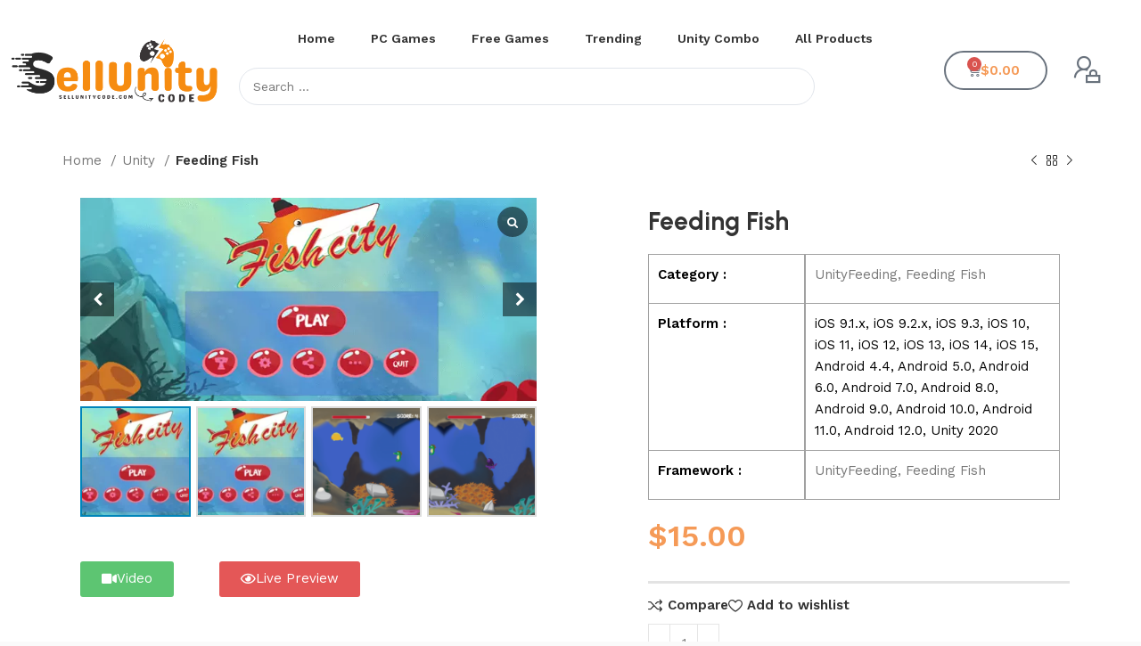

--- FILE ---
content_type: text/html; charset=UTF-8
request_url: https://sellunitycode.com/product/feeding-fish/
body_size: 50241
content:
<!DOCTYPE html>
<html lang="en-US">
<head>
	<meta charset="UTF-8">
	<link rel="profile" href="https://gmpg.org/xfn/11">
	<link rel="pingback" href="https://sellunitycode.com/xmlrpc.php">

	<meta name='robots' content='index, follow, max-image-preview:large, max-snippet:-1, max-video-preview:-1' />

	<!-- This site is optimized with the Yoast SEO plugin v23.1 - https://yoast.com/wordpress/plugins/seo/ -->
	<title>Feeding Fish - Sell unity Code</title>
	<link rel="canonical" href="https://sellunitycode.com/product/feeding-fish/" />
	<meta property="og:locale" content="en_US" />
	<meta property="og:type" content="article" />
	<meta property="og:title" content="Feeding Fish - Sell unity Code" />
	<meta property="og:description" content="Participate in Feeding Fish you will be transformed into a fish who are very hungry and hunt all prey.  Tap on the screen if you want your fish to swim up, and when you want your fish to swim down, don’t do anything, your fish will swim down on its own. Don’t let your fish swim too high or too low, you will lose 1 turn, and there will also be a lot of reefs on the swimming path. If you don’t want to get into trouble, avoid them.    &nbsp;  APK demo   Features   Features:   Simple graphics, fascinating.  Many different kinds of fish for you to explore.  The leaderboard system saves the champion’s name.  4 turns instead of 1 single turn.  Multi-format support: magnet, float rescue,…  Consumes less storage space.  Admob integration  Feeding Fish is a casual game developed in Unity. Players take on the role of a caretaker responsible for feeding a variety of fish swimming in a beautiful underwater environment. The game focuses on relaxation and stress relief, offering a serene atmosphere and calming gameplay mechanics." />
	<meta property="og:url" content="https://sellunitycode.com/product/feeding-fish/" />
	<meta property="og:site_name" content="Sell unity Code" />
	<meta property="article:modified_time" content="2025-04-20T10:36:22+00:00" />
	<meta property="og:image" content="https://sellunitycode.com/wp-content/uploads/2023/12/featured_image650512d53793a.webp" />
	<meta property="og:image:width" content="650" />
	<meta property="og:image:height" content="290" />
	<meta property="og:image:type" content="image/webp" />
	<meta name="twitter:card" content="summary_large_image" />
	<meta name="twitter:label1" content="Est. reading time" />
	<meta name="twitter:data1" content="2 minutes" />
	<script type="application/ld+json" class="yoast-schema-graph">{"@context":"https://schema.org","@graph":[{"@type":"WebPage","@id":"https://sellunitycode.com/product/feeding-fish/","url":"https://sellunitycode.com/product/feeding-fish/","name":"Feeding Fish - Sell unity Code","isPartOf":{"@id":"https://sellunitycode.com/#website"},"primaryImageOfPage":{"@id":"https://sellunitycode.com/product/feeding-fish/#primaryimage"},"image":{"@id":"https://sellunitycode.com/product/feeding-fish/#primaryimage"},"thumbnailUrl":"https://sellunitycode.com/wp-content/uploads/2023/12/featured_image650512d53793a.webp","datePublished":"2023-12-07T14:04:09+00:00","dateModified":"2025-04-20T10:36:22+00:00","breadcrumb":{"@id":"https://sellunitycode.com/product/feeding-fish/#breadcrumb"},"inLanguage":"en-US","potentialAction":[{"@type":"ReadAction","target":["https://sellunitycode.com/product/feeding-fish/"]}]},{"@type":"ImageObject","inLanguage":"en-US","@id":"https://sellunitycode.com/product/feeding-fish/#primaryimage","url":"https://sellunitycode.com/wp-content/uploads/2023/12/featured_image650512d53793a.webp","contentUrl":"https://sellunitycode.com/wp-content/uploads/2023/12/featured_image650512d53793a.webp","width":650,"height":290},{"@type":"BreadcrumbList","@id":"https://sellunitycode.com/product/feeding-fish/#breadcrumb","itemListElement":[{"@type":"ListItem","position":1,"name":"Shop","item":"https://sellunitycode.com/shop/"},{"@type":"ListItem","position":2,"name":"Feeding Fish"}]},{"@type":"WebSite","@id":"https://sellunitycode.com/#website","url":"https://sellunitycode.com/","name":"Sell Unity code: Buy Unity Games Source Codes and Reskin All Games Service","description":"We offer a wide Sell Unity code range of Unity games templates, including arcade, puzzle, and simulation games - buy unity games at cheap prices only on Get unity code.","publisher":{"@id":"https://sellunitycode.com/#organization"},"potentialAction":[{"@type":"SearchAction","target":{"@type":"EntryPoint","urlTemplate":"https://sellunitycode.com/?s={search_term_string}"},"query-input":"required name=search_term_string"}],"inLanguage":"en-US"},{"@type":"Organization","@id":"https://sellunitycode.com/#organization","name":"Sell unity Code","url":"https://sellunitycode.com/","logo":{"@type":"ImageObject","inLanguage":"en-US","@id":"https://sellunitycode.com/#/schema/logo/image/","url":"https://sellunitycode.com/wp-content/uploads/2023/05/Blue-Yellow-Simple-Game-Center-Logo-1-e1721240822466.png","contentUrl":"https://sellunitycode.com/wp-content/uploads/2023/05/Blue-Yellow-Simple-Game-Center-Logo-1-e1721240822466.png","width":459,"height":152,"caption":"Sell unity Code"},"image":{"@id":"https://sellunitycode.com/#/schema/logo/image/"}}]}</script>
	<!-- / Yoast SEO plugin. -->


<link rel='dns-prefetch' href='//fonts.googleapis.com' />
<link rel='dns-prefetch' href='//www.googletagmanager.com' />
<link rel="alternate" type="application/rss+xml" title="Sell unity Code &raquo; Feed" href="https://sellunitycode.com/feed/" />
<link rel="alternate" type="application/rss+xml" title="Sell unity Code &raquo; Comments Feed" href="https://sellunitycode.com/comments/feed/" />
<link rel="alternate" type="application/rss+xml" title="Sell unity Code &raquo; Feeding Fish Comments Feed" href="https://sellunitycode.com/product/feeding-fish/feed/" />
<link rel="alternate" title="oEmbed (JSON)" type="application/json+oembed" href="https://sellunitycode.com/wp-json/oembed/1.0/embed?url=https%3A%2F%2Fsellunitycode.com%2Fproduct%2Ffeeding-fish%2F" />
<link rel="alternate" title="oEmbed (XML)" type="text/xml+oembed" href="https://sellunitycode.com/wp-json/oembed/1.0/embed?url=https%3A%2F%2Fsellunitycode.com%2Fproduct%2Ffeeding-fish%2F&#038;format=xml" />
        <link id="woocommerce-notification-fonts" rel="preload" href="https://sellunitycode.com/wp-content/plugins/woocommerce-notification/fonts/icons-close.woff2" as="font" crossorigin>
		<style id='wp-img-auto-sizes-contain-inline-css' type='text/css'>
img:is([sizes=auto i],[sizes^="auto," i]){contain-intrinsic-size:3000px 1500px}
/*# sourceURL=wp-img-auto-sizes-contain-inline-css */
</style>
<link data-minify="1" rel='stylesheet' id='woocommerce-notification-icons-close-css' href='https://sellunitycode.com/wp-content/cache/min/1/wp-content/plugins/woocommerce-notification/css/icons-close.min.css?ver=1742463773' type='text/css' media='all' />
<link rel='stylesheet' id='woocommerce-notification-css' href='https://sellunitycode.com/wp-content/plugins/woocommerce-notification/css/woocommerce-notification.min.css?ver=1.5.0' type='text/css' media='all' />
<style id='woocommerce-notification-inline-css' type='text/css'>
#message-purchased #notify-close:before{color:#ffffff;}#message-purchased .message-purchase-main::before{background-image: url('https://sellunitycode.com/wp-content/plugins/woocommerce-notification/images/background/bg_blue.png');   border-radius:0;}#message-purchased .wn-notification-image-wrapper{padding:0;}#message-purchased .wn-notification-message-container{padding-left:20px;}                #message-purchased .message-purchase-main{                        background-color: #ffffff;                                               color:#ffffff !important;                        border-radius:0 ;                }#message-purchased .message-purchase-main p, #message-purchased .message-purchase-main p small{                        color:#ffffff !important;                }                 #message-purchased .message-purchase-main p a, #message-purchased .message-purchase-main p span{                        color:#ffffff !important;                }
/*# sourceURL=woocommerce-notification-inline-css */
</style>
<link data-minify="1" rel='stylesheet' id='woocommerce-notification-templates-css' href='https://sellunitycode.com/wp-content/cache/min/1/wp-content/plugins/woocommerce-notification/css/woocommerce-notification-templates.css?ver=1742463773' type='text/css' media='all' />
<link data-minify="1" rel='stylesheet' id='jkit-elements-main-css' href='https://sellunitycode.com/wp-content/cache/min/1/wp-content/plugins/jeg-elementor-kit/assets/css/elements/main.css?ver=1742463774' type='text/css' media='all' />
<link rel='stylesheet' id='wp-block-library-css' href='https://sellunitycode.com/wp-includes/css/dist/block-library/style.min.css?ver=6.9' type='text/css' media='all' />
<style id='classic-theme-styles-inline-css' type='text/css'>
/*! This file is auto-generated */
.wp-block-button__link{color:#fff;background-color:#32373c;border-radius:9999px;box-shadow:none;text-decoration:none;padding:calc(.667em + 2px) calc(1.333em + 2px);font-size:1.125em}.wp-block-file__button{background:#32373c;color:#fff;text-decoration:none}
/*# sourceURL=/wp-includes/css/classic-themes.min.css */
</style>
<link rel='stylesheet' id='wcgs_custom-style-css' href='https://sellunitycode.com/wp-content/plugins/gallery-slider-for-woocommerce/public/css/dynamic.css?ver=all' type='text/css' media='all' />
<style id='wcgs_custom-style-inline-css' type='text/css'>
@media screen and (min-width:992px ){
                #wpgs-gallery.wcgs-woocommerce-product-gallery+.summary {
                    max-width: calc(17% - 50px);
                }
            }#wpgs-gallery .gallery-navigation-carousel-wrapper {
			-ms-flex-order: 2 !important;
			order: 2 !important;
			margin-top: 6px;;
		}
		#wpgs-gallery .wcgs-carousel .wcgs-swiper-arrow {
			font-size: 16px;
		}
		#wpgs-gallery .wcgs-carousel .wcgs-swiper-arrow:before,
		#wpgs-gallery .wcgs-carousel .wcgs-swiper-arrow:before {
			font-size: 16px;
			color: #fff;
			line-height: unset;
		}
		#wpgs-gallery.wcgs-woocommerce-product-gallery .wcgs-carousel .wcgs-slider-image {
			border-radius: 0px;
		}
		#wpgs-gallery .wcgs-carousel .wcgs-swiper-arrow,
		#wpgs-gallery .wcgs-carousel .wcgs-swiper-arrow{
			background-color: rgba(0, 0, 0, .5);
			border-radius: 0px;

		}
		#wpgs-gallery .wcgs-carousel .wcgs-swiper-arrow:hover, #wpgs-gallery .wcgs-carousel .wcgs-swiper-arrow:hover {
			background-color: rgba(0, 0, 0, .85);
		}
		#wpgs-gallery .wcgs-carousel .wcgs-swiper-arrow:hover::before, #wpgs-gallery .wcgs-carousel .wcgs-swiper-arrow:hover::before{
            color: #fff;
		}
		#wpgs-gallery .swiper-pagination .swiper-pagination-bullet {
			background-color: rgba(115, 119, 121, 0.5);
		}
		#wpgs-gallery .swiper-pagination .swiper-pagination-bullet.swiper-pagination-bullet-active {
			background-color: rgba(115, 119, 121, 0.8);
		}
		#wpgs-gallery .wcgs-lightbox .sp_wgs-lightbox {
			color: #fff;
			background-color: rgba(0, 0, 0, 0.5);
			font-size: 13px;
		}
		#wpgs-gallery .wcgs-lightbox .sp_wgs-lightbox:hover {
			color: #fff;
			background-color: rgba(0, 0, 0, 0.8);
		}
		#wpgs-gallery .gallery-navigation-carousel .wcgs-swiper-arrow {
			background-color: rgba(0, 0, 0, 0.5);
		}
		#wpgs-gallery .gallery-navigation-carousel .wcgs-swiper-arrow:before{
			font-size: 12px;
			color: #fff;
		}
		#wpgs-gallery .gallery-navigation-carousel .wcgs-swiper-arrow:hover {
			background-color: rgba(0, 0, 0, 0.8);
		}
		#wpgs-gallery .gallery-navigation-carousel .wcgs-swiper-arrow:hover::before{
			color: #fff;
		}
		#wpgs-gallery .wcgs-thumb.swiper-slide-thumb-active.wcgs-thumb img {
			border: 2px solid #0085BA;
		}
		#wpgs-gallery .wcgs-thumb.swiper-slide:hover img,
		#wpgs-gallery .wcgs-thumb.swiper-slide-thumb-active.wcgs-thumb:hover img {
			border-color: #0085BA;
		}
		#wpgs-gallery .wcgs-thumb.swiper-slide img {
			border: 2px solid #dddddd;
			border-radius: 0px;
		}
		#wpgs-gallery {
			margin-bottom: 30px;
			max-width: 50%;
		}
		#wpgs-gallery .gallery-navigation-carousel.vertical .wcgs-thumb {
			padding: 0 4px;
		}
		.fancybox-caption__body {
			color: #ffffff;
			font-size: 14px;
		}
		.fancybox-bg {
			background: #1e1e1e !important;
		}
/*# sourceURL=wcgs_custom-style-inline-css */
</style>
<style id='woocommerce-inline-inline-css' type='text/css'>
.woocommerce form .form-row .required { visibility: visible; }
/*# sourceURL=woocommerce-inline-inline-css */
</style>
<link data-minify="1" rel='stylesheet' id='elementor-icons-css' href='https://sellunitycode.com/wp-content/cache/min/1/wp-content/plugins/elementor/assets/lib/eicons/css/elementor-icons.min.css?ver=1742463774' type='text/css' media='all' />
<link rel='stylesheet' id='elementor-frontend-css' href='https://sellunitycode.com/wp-content/uploads/elementor/css/custom-frontend.min.css?ver=1769703139' type='text/css' media='all' />
<link data-minify="1" rel='stylesheet' id='swiper-css' href='https://sellunitycode.com/wp-content/cache/min/1/wp-content/plugins/elementor/assets/lib/swiper/v8/css/swiper.min.css?ver=1742463774' type='text/css' media='all' />
<link rel='stylesheet' id='e-swiper-css' href='https://sellunitycode.com/wp-content/plugins/elementor/assets/css/conditionals/e-swiper.min.css?ver=3.25.4' type='text/css' media='all' />
<link data-minify="1" rel='stylesheet' id='elementor-post-5-css' href='https://sellunitycode.com/wp-content/cache/min/1/wp-content/uploads/elementor/css/post-5.css?ver=1742463774' type='text/css' media='all' />
<link rel='stylesheet' id='elementor-pro-css' href='https://sellunitycode.com/wp-content/uploads/elementor/css/custom-pro-frontend.min.css?ver=1769703139' type='text/css' media='all' />
<link data-minify="1" rel='stylesheet' id='font-awesome-5-all-css' href='https://sellunitycode.com/wp-content/cache/min/1/wp-content/plugins/elementor/assets/lib/font-awesome/css/all.min.css?ver=1742463774' type='text/css' media='all' />
<link rel='stylesheet' id='font-awesome-4-shim-css' href='https://sellunitycode.com/wp-content/plugins/elementor/assets/lib/font-awesome/css/v4-shims.min.css?ver=3.25.4' type='text/css' media='all' />
<link data-minify="1" rel='stylesheet' id='elementor-post-156-css' href='https://sellunitycode.com/wp-content/cache/min/1/wp-content/uploads/elementor/css/post-156.css?ver=1742463774' type='text/css' media='all' />
<link data-minify="1" rel='stylesheet' id='elementor-post-178-css' href='https://sellunitycode.com/wp-content/cache/min/1/wp-content/uploads/elementor/css/post-178.css?ver=1742463774' type='text/css' media='all' />
<link data-minify="1" rel='stylesheet' id='elementor-post-24-css' href='https://sellunitycode.com/wp-content/cache/min/1/wp-content/uploads/elementor/css/post-24.css?ver=1742463801' type='text/css' media='all' />
<link data-minify="1" rel='stylesheet' id='sp_wcgs-fontello-fontende-icons-css' href='https://sellunitycode.com/wp-content/cache/min/1/wp-content/plugins/gallery-slider-for-woocommerce/public/css/fontello.min.css?ver=1742463801' type='text/css' media='all' />
<link data-minify="1" rel='stylesheet' id='wcgs-swiper-css' href='https://sellunitycode.com/wp-content/cache/min/1/wp-content/plugins/gallery-slider-for-woocommerce/public/css/swiper-bundle.min.css?ver=1742463801' type='text/css' media='all' />
<link rel='stylesheet' id='wcgs-fancybox-css' href='https://sellunitycode.com/wp-content/plugins/gallery-slider-for-woocommerce/public/css/jquery.fancybox.min.css?ver=2.1.3' type='text/css' media='all' />
<link rel='stylesheet' id='woo-gallery-slider-css' href='https://sellunitycode.com/wp-content/plugins/gallery-slider-for-woocommerce/public/css/woo-gallery-slider-public.min.css?ver=2.1.3' type='text/css' media='all' />
<link rel='stylesheet' id='jquery-chosen-css' href='https://sellunitycode.com/wp-content/plugins/jet-search/assets/lib/chosen/chosen.min.css?ver=1.8.7' type='text/css' media='all' />
<link data-minify="1" rel='stylesheet' id='jet-search-css' href='https://sellunitycode.com/wp-content/cache/min/1/wp-content/plugins/jet-search/assets/css/jet-search.css?ver=1742463774' type='text/css' media='all' />
<link rel='stylesheet' id='bootstrap-css' href='https://sellunitycode.com/wp-content/themes/woodmart/css/bootstrap-light.min.css?ver=7.5.1' type='text/css' media='all' />
<link rel='stylesheet' id='woodmart-style-css' href='https://sellunitycode.com/wp-content/themes/woodmart/css/parts/base.min.css?ver=7.5.1' type='text/css' media='all' />
<link rel='stylesheet' id='wd-widget-wd-layered-nav-css' href='https://sellunitycode.com/wp-content/themes/woodmart/css/parts/woo-widget-wd-layered-nav.min.css?ver=7.5.1' type='text/css' media='all' />
<link rel='stylesheet' id='wd-woo-mod-swatches-base-css' href='https://sellunitycode.com/wp-content/themes/woodmart/css/parts/woo-mod-swatches-base.min.css?ver=7.5.1' type='text/css' media='all' />
<link rel='stylesheet' id='wd-woo-mod-swatches-filter-css' href='https://sellunitycode.com/wp-content/themes/woodmart/css/parts/woo-mod-swatches-filter.min.css?ver=7.5.1' type='text/css' media='all' />
<link rel='stylesheet' id='wd-widget-layered-nav-stock-status-css' href='https://sellunitycode.com/wp-content/themes/woodmart/css/parts/woo-widget-layered-nav-stock-status.min.css?ver=7.5.1' type='text/css' media='all' />
<link rel='stylesheet' id='wd-widget-slider-price-filter-css' href='https://sellunitycode.com/wp-content/themes/woodmart/css/parts/woo-widget-slider-price-filter.min.css?ver=7.5.1' type='text/css' media='all' />
<link rel='stylesheet' id='wd-wp-gutenberg-css' href='https://sellunitycode.com/wp-content/themes/woodmart/css/parts/wp-gutenberg.min.css?ver=7.5.1' type='text/css' media='all' />
<link rel='stylesheet' id='wd-elementor-base-css' href='https://sellunitycode.com/wp-content/themes/woodmart/css/parts/int-elem-base.min.css?ver=7.5.1' type='text/css' media='all' />
<link rel='stylesheet' id='wd-elementor-pro-base-css' href='https://sellunitycode.com/wp-content/themes/woodmart/css/parts/int-elementor-pro.min.css?ver=7.5.1' type='text/css' media='all' />
<link rel='stylesheet' id='wd-woocommerce-base-css' href='https://sellunitycode.com/wp-content/themes/woodmart/css/parts/woocommerce-base.min.css?ver=7.5.1' type='text/css' media='all' />
<link rel='stylesheet' id='wd-mod-star-rating-css' href='https://sellunitycode.com/wp-content/themes/woodmart/css/parts/mod-star-rating.min.css?ver=7.5.1' type='text/css' media='all' />
<link rel='stylesheet' id='wd-woo-el-track-order-css' href='https://sellunitycode.com/wp-content/themes/woodmart/css/parts/woo-el-track-order.min.css?ver=7.5.1' type='text/css' media='all' />
<link rel='stylesheet' id='wd-woocommerce-block-notices-css' href='https://sellunitycode.com/wp-content/themes/woodmart/css/parts/woo-mod-block-notices.min.css?ver=7.5.1' type='text/css' media='all' />
<link rel='stylesheet' id='wd-woo-gutenberg-css' href='https://sellunitycode.com/wp-content/themes/woodmart/css/parts/woo-gutenberg.min.css?ver=7.5.1' type='text/css' media='all' />
<link rel='stylesheet' id='wd-woo-mod-quantity-css' href='https://sellunitycode.com/wp-content/themes/woodmart/css/parts/woo-mod-quantity.min.css?ver=7.5.1' type='text/css' media='all' />
<link rel='stylesheet' id='wd-woo-opt-free-progress-bar-css' href='https://sellunitycode.com/wp-content/themes/woodmart/css/parts/woo-opt-free-progress-bar.min.css?ver=7.5.1' type='text/css' media='all' />
<link rel='stylesheet' id='wd-woo-mod-progress-bar-css' href='https://sellunitycode.com/wp-content/themes/woodmart/css/parts/woo-mod-progress-bar.min.css?ver=7.5.1' type='text/css' media='all' />
<link rel='stylesheet' id='wd-woo-single-prod-el-base-css' href='https://sellunitycode.com/wp-content/themes/woodmart/css/parts/woo-single-prod-el-base.min.css?ver=7.5.1' type='text/css' media='all' />
<link rel='stylesheet' id='wd-woo-mod-stock-status-css' href='https://sellunitycode.com/wp-content/themes/woodmart/css/parts/woo-mod-stock-status.min.css?ver=7.5.1' type='text/css' media='all' />
<link rel='stylesheet' id='wd-woo-mod-shop-attributes-css' href='https://sellunitycode.com/wp-content/themes/woodmart/css/parts/woo-mod-shop-attributes.min.css?ver=7.5.1' type='text/css' media='all' />
<link rel='stylesheet' id='child-style-css' href='https://sellunitycode.com/wp-content/themes/woodmart-child/style.css?ver=7.5.1' type='text/css' media='all' />
<link rel='stylesheet' id='wd-wd-search-results-css' href='https://sellunitycode.com/wp-content/themes/woodmart/css/parts/wd-search-results.min.css?ver=7.5.1' type='text/css' media='all' />
<link rel='stylesheet' id='wd-wd-search-form-css' href='https://sellunitycode.com/wp-content/themes/woodmart/css/parts/wd-search-form.min.css?ver=7.5.1' type='text/css' media='all' />
<link rel='stylesheet' id='wd-wd-search-cat-css' href='https://sellunitycode.com/wp-content/themes/woodmart/css/parts/wd-search-cat.min.css?ver=7.5.1' type='text/css' media='all' />
<link rel='stylesheet' id='wd-woo-single-prod-builder-css' href='https://sellunitycode.com/wp-content/themes/woodmart/css/parts/woo-single-prod-builder.min.css?ver=7.5.1' type='text/css' media='all' />
<link rel='stylesheet' id='wd-woo-el-breadcrumbs-builder-css' href='https://sellunitycode.com/wp-content/themes/woodmart/css/parts/woo-el-breadcrumbs-builder.min.css?ver=7.5.1' type='text/css' media='all' />
<link rel='stylesheet' id='wd-woo-single-prod-el-navigation-css' href='https://sellunitycode.com/wp-content/themes/woodmart/css/parts/woo-single-prod-el-navigation.min.css?ver=7.5.1' type='text/css' media='all' />
<link rel='stylesheet' id='wd-section-title-css' href='https://sellunitycode.com/wp-content/themes/woodmart/css/parts/el-section-title.min.css?ver=7.5.1' type='text/css' media='all' />
<link rel='stylesheet' id='wd-text-block-css' href='https://sellunitycode.com/wp-content/themes/woodmart/css/parts/el-text-block.min.css?ver=7.5.1' type='text/css' media='all' />
<link rel='stylesheet' id='wd-woo-single-prod-el-reviews-css' href='https://sellunitycode.com/wp-content/themes/woodmart/css/parts/woo-single-prod-el-reviews.min.css?ver=7.5.1' type='text/css' media='all' />
<link rel='stylesheet' id='wd-woo-single-prod-el-reviews-style-2-css' href='https://sellunitycode.com/wp-content/themes/woodmart/css/parts/woo-single-prod-el-reviews-style-2.min.css?ver=7.5.1' type='text/css' media='all' />
<link rel='stylesheet' id='wd-mod-comments-css' href='https://sellunitycode.com/wp-content/themes/woodmart/css/parts/mod-comments.min.css?ver=7.5.1' type='text/css' media='all' />
<link rel='stylesheet' id='wd-woo-single-prod-opt-rating-summary-css' href='https://sellunitycode.com/wp-content/themes/woodmart/css/parts/woo-single-prod-opt-rating-summary.min.css?ver=7.5.1' type='text/css' media='all' />
<link rel='stylesheet' id='wd-product-loop-css' href='https://sellunitycode.com/wp-content/themes/woodmart/css/parts/woo-product-loop.min.css?ver=7.5.1' type='text/css' media='all' />
<link rel='stylesheet' id='wd-product-loop-buttons-on-hover-css' href='https://sellunitycode.com/wp-content/themes/woodmart/css/parts/woo-product-loop-buttons-on-hover.min.css?ver=7.5.1' type='text/css' media='all' />
<link rel='stylesheet' id='wd-woo-mod-add-btn-replace-css' href='https://sellunitycode.com/wp-content/themes/woodmart/css/parts/woo-mod-add-btn-replace.min.css?ver=7.5.1' type='text/css' media='all' />
<link rel='stylesheet' id='wd-woo-opt-products-bg-css' href='https://sellunitycode.com/wp-content/themes/woodmart/css/parts/woo-opt-products-bg.min.css?ver=7.5.1' type='text/css' media='all' />
<link rel='stylesheet' id='wd-woo-opt-stretch-cont-css' href='https://sellunitycode.com/wp-content/themes/woodmart/css/parts/woo-opt-stretch-cont.min.css?ver=7.5.1' type='text/css' media='all' />
<link rel='stylesheet' id='wd-swiper-css' href='https://sellunitycode.com/wp-content/themes/woodmart/css/parts/lib-swiper.min.css?ver=7.5.1' type='text/css' media='all' />
<link rel='stylesheet' id='wd-woo-opt-grid-gallery-css' href='https://sellunitycode.com/wp-content/themes/woodmart/css/parts/woo-opt-grid-gallery.min.css?ver=7.5.1' type='text/css' media='all' />
<link rel='stylesheet' id='wd-mfp-popup-css' href='https://sellunitycode.com/wp-content/themes/woodmart/css/parts/lib-magnific-popup.min.css?ver=7.5.1' type='text/css' media='all' />
<link rel='stylesheet' id='wd-swiper-arrows-css' href='https://sellunitycode.com/wp-content/themes/woodmart/css/parts/lib-swiper-arrows.min.css?ver=7.5.1' type='text/css' media='all' />
<link rel='stylesheet' id='wd-widget-collapse-css' href='https://sellunitycode.com/wp-content/themes/woodmart/css/parts/opt-widget-collapse.min.css?ver=7.5.1' type='text/css' media='all' />
<link rel='stylesheet' id='wd-scroll-top-css' href='https://sellunitycode.com/wp-content/themes/woodmart/css/parts/opt-scrolltotop.min.css?ver=7.5.1' type='text/css' media='all' />
<link rel='stylesheet' id='wd-widget-shopping-cart-css' href='https://sellunitycode.com/wp-content/themes/woodmart/css/parts/woo-widget-shopping-cart.min.css?ver=7.5.1' type='text/css' media='all' />
<link rel='stylesheet' id='wd-widget-product-list-css' href='https://sellunitycode.com/wp-content/themes/woodmart/css/parts/woo-widget-product-list.min.css?ver=7.5.1' type='text/css' media='all' />
<link rel='stylesheet' id='wd-header-my-account-sidebar-css' href='https://sellunitycode.com/wp-content/themes/woodmart/css/parts/header-el-my-account-sidebar.min.css?ver=7.5.1' type='text/css' media='all' />
<link rel='stylesheet' id='wd-woo-mod-login-form-css' href='https://sellunitycode.com/wp-content/themes/woodmart/css/parts/woo-mod-login-form.min.css?ver=7.5.1' type='text/css' media='all' />
<link rel='stylesheet' id='wd-bottom-toolbar-css' href='https://sellunitycode.com/wp-content/themes/woodmart/css/parts/opt-bottom-toolbar.min.css?ver=7.5.1' type='text/css' media='all' />
<link rel='stylesheet' id='wd-mod-tools-css' href='https://sellunitycode.com/wp-content/themes/woodmart/css/parts/mod-tools.min.css?ver=7.5.1' type='text/css' media='all' />
<link rel='stylesheet' id='wd-header-elements-base-css' href='https://sellunitycode.com/wp-content/themes/woodmart/css/parts/header-el-base.min.css?ver=7.5.1' type='text/css' media='all' />
<link rel='stylesheet' id='wd-header-cart-side-css' href='https://sellunitycode.com/wp-content/themes/woodmart/css/parts/header-el-cart-side.min.css?ver=7.5.1' type='text/css' media='all' />
<link rel='stylesheet' id='wd-header-cart-css' href='https://sellunitycode.com/wp-content/themes/woodmart/css/parts/header-el-cart.min.css?ver=7.5.1' type='text/css' media='all' />
<link rel='stylesheet' id='wd-header-my-account-css' href='https://sellunitycode.com/wp-content/themes/woodmart/css/parts/header-el-my-account.min.css?ver=7.5.1' type='text/css' media='all' />
<link data-minify="1" rel='stylesheet' id='xts-style-header_937146-css' href='https://sellunitycode.com/wp-content/cache/min/1/wp-content/uploads/2024/07/xts-header_937146-1721836966.css?ver=1742463774' type='text/css' media='all' />
<link data-minify="1" rel='stylesheet' id='xts-style-theme_settings_default-css' href='https://sellunitycode.com/wp-content/cache/min/1/wp-content/uploads/2024/07/xts-theme_settings_default-1722454808.css?ver=1742463774' type='text/css' media='all' />
<link rel='stylesheet' id='xts-google-fonts-css' href='https://fonts.googleapis.com/css?family=Work+Sans%3A400%2C600%7CUrbanist%3A400%2C600%2C700%2C800%7CLato%3A400%2C700&#038;ver=7.5.1' type='text/css' media='all' />
<link rel='stylesheet' id='google-fonts-1-css' href='https://fonts.googleapis.com/css?family=Roboto%3A100%2C100italic%2C200%2C200italic%2C300%2C300italic%2C400%2C400italic%2C500%2C500italic%2C600%2C600italic%2C700%2C700italic%2C800%2C800italic%2C900%2C900italic%7CRoboto+Slab%3A100%2C100italic%2C200%2C200italic%2C300%2C300italic%2C400%2C400italic%2C500%2C500italic%2C600%2C600italic%2C700%2C700italic%2C800%2C800italic%2C900%2C900italic%7CRozha+One%3A100%2C100italic%2C200%2C200italic%2C300%2C300italic%2C400%2C400italic%2C500%2C500italic%2C600%2C600italic%2C700%2C700italic%2C800%2C800italic%2C900%2C900italic&#038;display=swap&#038;ver=6.9' type='text/css' media='all' />
<link rel='stylesheet' id='elementor-icons-shared-0-css' href='https://sellunitycode.com/wp-content/plugins/elementor/assets/lib/font-awesome/css/fontawesome.min.css?ver=5.15.3' type='text/css' media='all' />
<link data-minify="1" rel='stylesheet' id='elementor-icons-fa-solid-css' href='https://sellunitycode.com/wp-content/cache/min/1/wp-content/plugins/elementor/assets/lib/font-awesome/css/solid.min.css?ver=1742463774' type='text/css' media='all' />
<link data-minify="1" rel='stylesheet' id='elementor-icons-jkiticon-css' href='https://sellunitycode.com/wp-content/cache/min/1/wp-content/plugins/jeg-elementor-kit/assets/fonts/jkiticon/jkiticon.css?ver=1742463774' type='text/css' media='all' />
<link data-minify="1" rel='stylesheet' id='elementor-icons-fa-brands-css' href='https://sellunitycode.com/wp-content/cache/min/1/wp-content/plugins/elementor/assets/lib/font-awesome/css/brands.min.css?ver=1742463774' type='text/css' media='all' />
<link data-minify="1" rel='stylesheet' id='elementor-icons-fa-regular-css' href='https://sellunitycode.com/wp-content/cache/min/1/wp-content/plugins/elementor/assets/lib/font-awesome/css/regular.min.css?ver=1742463801' type='text/css' media='all' />
<link rel="preconnect" href="https://fonts.gstatic.com/" crossorigin><script type="text/javascript" src="https://sellunitycode.com/wp-includes/js/jquery/jquery.min.js?ver=3.7.1" id="jquery-core-js"></script>
<script type="text/javascript" src="https://sellunitycode.com/wp-includes/js/jquery/jquery-migrate.min.js?ver=3.4.1" id="jquery-migrate-js"></script>
<script type="text/javascript" id="woocommerce-notification-js-extra">
/* <![CDATA[ */
var _woocommerce_notification_params = {"str_about":"About","str_ago":"ago","str_day":"day","str_days":"days","str_hour":"hour","str_hours":"hours","str_min":"minute","str_mins":"minutes","str_secs":"secs","str_few_sec":"a few seconds","time_close":"24","show_close":"1","change_virtual_time":"","change_message_number":"","loop":"1","loop_session":"0","loop_session_total":"60","loop_session_duration":"3600","display_time":"5","next_time":"30","notification_per_page":"60","display_effect":"fade-in","hidden_effect":"fade-out","redirect_target":"1","image":"1","messages":["Someone in {city} purchased a {product_with_link} {time_ago}","{product_with_link} {custom}"],"message_custom":"{number} people seeing this product right now","message_number_min":"100","message_number_max":"200","detect":"1","time":"10","names":["T2xpdmVyDQ==","SmFjaw0=","SGFycnkN","SmFjb2IN","Q2hhcmxpZQ=="],"cities":["TmV3IFlvcmsgQ2l0eSwgTmV3IFlvcmssIFVTQQ==","RWt3b2ssIEFsYXNrYSwgVVNB","TG9uZG9uLCBFbmdsYW5k","QWxkZXJncm92ZSwgQnJpdGlzaCBDb2x1bWJpYSwgQ2FuYWRh","VVJSQVdFRU4sIFF1ZWVuc2xhbmQsIEF1c3RyYWxpYQ==","QmVybmF1LCBGcmVpc3RhYXQgQmF5ZXJuLCBHZXJtYW55"],"country":"","in_the_same_cate":"0","billing":"0","initial_delay":"2","ajax_url":"","products":[{"title":"","url":"https://sellunitycode.com/product/23621/","thumb":"https://sellunitycode.com/wp-content/uploads/2025/07/Screenshot-2025-07-05-at-3.59.59\u202fPM.png"},{"title":"Box Sort Puzzle: Blocks 3D","url":"https://sellunitycode.com/product/box-sort-puzzle-blocks-3d/","thumb":"https://sellunitycode.com/wp-content/uploads/2025/07/Screenshot-2025-07-05-at-3.57.57\u202fPM.png"},{"title":"Ben Alien Fight: StampFire Attack","url":"https://sellunitycode.com/product/ben-alien-fight-stampfire-attack/","thumb":"https://sellunitycode.com/wp-content/uploads/2025/07/Screenshot-2025-07-05-at-1.02.14\u202fPM.png"},{"title":"Draw Bridge Puzzle, Car Bridge (complete unity Game +unity ads+ GDPR)","url":"https://sellunitycode.com/product/draw-bridge-puzzle-car-bridge-complete-unity-game-unity-ads-gdpr/","thumb":"https://sellunitycode.com/wp-content/uploads/2025/07/Screenshot-2025-07-05-at-12.46.36\u202fPM.png"},{"title":"Triple Match 3D","url":"https://sellunitycode.com/product/triple-match-3d/","thumb":"https://sellunitycode.com/wp-content/uploads/2025/07/ChatGPT-Image-Jul-5-2025-04_12_07-PM.png"},{"title":"X4 Mountain Car 2019 &#8211; Prado Jeep Drive","url":"https://sellunitycode.com/product/x4-mountain-car-2019-prado-jeep-drive/","thumb":"https://sellunitycode.com/wp-content/uploads/2025/07/Screenshot-2025-07-05-at-3.43.08\u202fPM.png"},{"title":"Airplane Simulator 2019 &#8211; Best Flight Pilot Games","url":"https://sellunitycode.com/product/airplane-simulator-2019-best-flight-pilot-games/","thumb":"https://sellunitycode.com/wp-content/uploads/2025/07/Screenshot-2025-07-05-at-3.39.54\u202fPM.png"},{"title":"Animal Helicopter Sea Transport","url":"https://sellunitycode.com/product/animal-helicopter-sea-transport/","thumb":"https://sellunitycode.com/wp-content/uploads/2025/07/Screenshot-2025-07-04-at-5.05.32\u202fPM.png"},{"title":"Xtreme Train Driving Simulator","url":"https://sellunitycode.com/product/xtreme-train-driving-simulator/","thumb":"https://sellunitycode.com/wp-content/uploads/2025/07/Screenshot-2025-07-05-at-3.33.20\u202fPM.png"},{"title":"Offroad Mountain Jeep Drive Challenge free game 3d","url":"https://sellunitycode.com/product/offroad-mountain-jeep-drive-challenge-free-game-3d/","thumb":"https://sellunitycode.com/wp-content/uploads/2025/07/Screenshot-2025-07-05-at-3.31.06\u202fPM.png"},{"title":"Camel Transport Truck Simulator: Desert Mania","url":"https://sellunitycode.com/product/camel-transport-truck-simulator-desert-mania/","thumb":"https://sellunitycode.com/wp-content/uploads/2025/07/Screenshot-2025-07-05-at-3.28.24\u202fPM.png"},{"title":"Water Slide Monster Truck Race &#8211; new free game 3d","url":"https://sellunitycode.com/product/water-slide-monster-truck-race-new-free-game-3d/","thumb":"https://sellunitycode.com/wp-content/uploads/2025/07/Screenshot-2025-07-05-at-3.25.44\u202fPM.png"},{"title":"Dog Chase Games 3D : A Police and Crime Simulator","url":"https://sellunitycode.com/product/dog-chase-games-3d-a-police-and-crime-simulator/","thumb":"https://sellunitycode.com/wp-content/uploads/2025/07/Screenshot-2025-07-05-at-3.23.06\u202fPM.png"},{"title":"Extreme Bike Adventure &#8211; Stunt Tricks Racer 2018","url":"https://sellunitycode.com/product/extreme-bike-adventure-stunt-tricks-racer-2018/","thumb":"https://sellunitycode.com/wp-content/uploads/2025/07/Screenshot-2025-07-05-at-3.19.01\u202fPM.png"},{"title":"Drag Chained Cars 2018 &#8211; Crazy Driving Stunts 3d","url":"https://sellunitycode.com/product/drag-chained-cars-2018-crazy-driving-stunts-3d/","thumb":"https://sellunitycode.com/wp-content/uploads/2025/07/Screenshot-2025-07-05-at-3.06.07\u202fPM.png"},{"title":"Offroad Hill Climbing Driver","url":"https://sellunitycode.com/product/offroad-hill-climbing-driver/","thumb":"https://sellunitycode.com/wp-content/uploads/2025/07/Screenshot-2025-07-05-at-3.03.57\u202fPM.png"},{"title":"911 Rescue Bike Driver 2017 &#8211; Emergency Fast Duty","url":"https://sellunitycode.com/product/911-rescue-bike-driver-2017-emergency-fast-duty/","thumb":"https://sellunitycode.com/wp-content/uploads/2025/07/Screenshot-2025-07-05-at-3.00.14\u202fPM.png"},{"title":"Impossible Track Prado Driving","url":"https://sellunitycode.com/product/impossible-track-prado-driving/","thumb":"https://sellunitycode.com/wp-content/uploads/2025/07/Screenshot-2025-07-05-at-2.54.39\u202fPM.png"},{"title":"4&#215;4 offroad Monster Truck Impossible Desert Track","url":"https://sellunitycode.com/product/4x4-offroad-monster-truck-impossible-desert-track/","thumb":"https://sellunitycode.com/wp-content/uploads/2025/07/Screenshot-2025-07-05-at-2.50.31\u202fPM.png"},{"title":"OffRoad US Army Transport Truck Simulator 2017","url":"https://sellunitycode.com/product/offroad-us-army-transport-truck-simulator-2017/","thumb":"https://sellunitycode.com/wp-content/uploads/2025/07/Screenshot-2025-07-05-at-2.44.55\u202fPM.png"},{"title":"US Police Cop Duty &#8211; Police Car Simulator 2019","url":"https://sellunitycode.com/product/us-police-cop-duty-police-car-simulator-2019/","thumb":"https://sellunitycode.com/wp-content/uploads/2025/07/Screenshot-2025-07-05-at-2.39.43\u202fPM.png"},{"title":"Archery Master Balloons Shooter 3D Arrow King","url":"https://sellunitycode.com/product/archery-master-balloons-shooter-3d-arrow-king/","thumb":"https://sellunitycode.com/wp-content/uploads/2025/07/Screenshot-2025-07-05-at-2.34.43\u202fPM.png"},{"title":"Farm Tractor Harvest &#038; Seeding Simulator 3d","url":"https://sellunitycode.com/product/farm-tractor-harvest-seeding-simulator-3d/","thumb":"https://sellunitycode.com/wp-content/uploads/2025/07/Screenshot-2025-07-05-at-2.31.51\u202fPM.png"},{"title":"Car Rocketball Turbo Soccer League","url":"https://sellunitycode.com/product/car-rocketball-turbo-soccer-league/","thumb":"https://sellunitycode.com/wp-content/uploads/2025/07/Screenshot-2025-07-05-at-2.23.19\u202fPM.png"},{"title":"Xtreme Whirlpool Demolition Derby Car Crash Game","url":"https://sellunitycode.com/product/xtreme-whirlpool-demolition-derby-car-crash-game/","thumb":"https://sellunitycode.com/wp-content/uploads/2025/07/Screenshot-2025-07-05-at-2.19.52\u202fPM.png"},{"title":"Xtreme Monster Truck Waterslide Race","url":"https://sellunitycode.com/product/xtreme-monster-truck-waterslide-race/","thumb":"https://sellunitycode.com/wp-content/uploads/2025/07/Screenshot-2025-07-05-at-2.17.09\u202fPM.png"},{"title":"Extreme Quad Biker Race: Highway Drifting 3D Game","url":"https://sellunitycode.com/product/extreme-quad-biker-race-highway-drifting-3d-game/","thumb":"https://sellunitycode.com/wp-content/uploads/2025/07/Screenshot-2025-07-05-at-2.10.12\u202fPM.png"},{"title":"Water Surfer Bike Stunt Rider","url":"https://sellunitycode.com/product/water-surfer-bike-stunt-rider/","thumb":"https://sellunitycode.com/wp-content/uploads/2025/07/Screenshot-2025-07-05-at-1.47.49\u202fPM.png"},{"title":"Tractor Pull Transporter 3D","url":"https://sellunitycode.com/product/tractor-pull-transporter-3d/","thumb":"https://sellunitycode.com/wp-content/uploads/2025/07/Screenshot-2025-07-05-at-1.41.42\u202fPM.png"},{"title":"Cube Crime 2018","url":"https://sellunitycode.com/product/cube-crime-2018/","thumb":"https://sellunitycode.com/wp-content/uploads/2025/07/Screenshot-2025-07-05-at-1.35.15\u202fPM.png"},{"title":"Arrow Rush \u2013 Hyper Casual Tap And Shoot Unity","url":"https://sellunitycode.com/product/arrow-rush-hyper-casual-tap-and-shoot-unity/","thumb":"https://sellunitycode.com/wp-content/uploads/2025/07/Screenshot-2025-07-02-at-2.38.20\u202fPM.png"},{"title":"Neon Space Mission Complete Unity Project","url":"https://sellunitycode.com/product/neon-space-mission-complete-unity-project/","thumb":"https://sellunitycode.com/wp-content/uploads/2025/07/Screenshot-2025-07-02-at-2.29.54\u202fPM.png"},{"title":"Royal Defense Unity Complete Project","url":"https://sellunitycode.com/product/royal-defense-unity-complete-project/","thumb":"https://sellunitycode.com/wp-content/uploads/2025/07/Screenshot-2025-07-02-at-2.25.10\u202fPM.png"},{"title":"Match 3 Kingdom Complete Game","url":"https://sellunitycode.com/product/match-3-kingdom-complete-game/","thumb":"https://sellunitycode.com/wp-content/uploads/2025/07/Screenshot-2025-07-02-at-2.21.33\u202fPM.png"},{"title":"Brick Breaker Game Unity Source Code","url":"https://sellunitycode.com/product/brick-breaker-game-unity-source-code/","thumb":"https://sellunitycode.com/wp-content/uploads/2025/07/Screenshot-2025-07-02-at-2.13.07\u202fPM.png"},{"title":"Brick Breaker Mobile App Templates &#8211; Unity Source Code","url":"https://sellunitycode.com/product/brick-breaker-mobile-app-templates-unity-source-code/","thumb":"https://sellunitycode.com/wp-content/uploads/2025/07/Screenshot-2025-07-02-at-2.09.26\u202fPM.png"},{"title":"Merge Heroes: God&#8217;s Castle","url":"https://sellunitycode.com/product/merge-heroes-gods-castle/","thumb":"https://sellunitycode.com/wp-content/uploads/2025/07/Screenshot-2025-07-02-at-2.00.34\u202fPM.png"},{"title":"porTycoon Simulation- Unity Source Code","url":"https://sellunitycode.com/product/portycoon-simulation-unity-source-code/","thumb":"https://sellunitycode.com/wp-content/uploads/2025/07/Screenshot-2025-07-02-at-1.57.05\u202fPM.png"},{"title":"Mr. Potato: Puzzle Master","url":"https://sellunitycode.com/product/mr-potato-puzzle-master/","thumb":"https://sellunitycode.com/wp-content/uploads/2025/07/Screenshot-2025-07-02-at-1.52.02\u202fPM.png"},{"title":"Chip Tycoon","url":"https://sellunitycode.com/product/chip-tycoon/","thumb":"https://sellunitycode.com/wp-content/uploads/2025/07/Screenshot-2025-07-02-at-1.46.15\u202fPM.png"},{"title":"Wasteful President","url":"https://sellunitycode.com/product/wasteful-president/","thumb":"https://sellunitycode.com/wp-content/uploads/2025/07/Screenshot-2025-07-02-at-1.43.04\u202fPM.png"},{"title":"Virus Blaster Shooting Game &#8211; Unity Source Code","url":"https://sellunitycode.com/product/virus-blaster-shooting-game-unity-source-code/","thumb":"https://sellunitycode.com/wp-content/uploads/2025/07/Screenshot-2025-07-02-at-1.40.52\u202fPM.png"},{"title":"Undercover: Secret ManagementUndercover: Secret Management","url":"https://sellunitycode.com/product/undercover-secret-managementundercover-secret-management/","thumb":"https://sellunitycode.com/wp-content/uploads/2025/07/Screenshot-2025-07-02-at-1.34.33\u202fPM.png"},{"title":"Bingo Smile Vegas Bingo Game &#8211; Unity Source Code","url":"https://sellunitycode.com/product/bingo-smile-vegas-bingo-game-unity-source-code/","thumb":"https://sellunitycode.com/wp-content/uploads/2025/07/Screenshot-2025-07-02-at-1.29.32\u202fPM.png"},{"title":"Bingo Pool Classic Bingo Games &#8211; Unity Source Code","url":"https://sellunitycode.com/product/bingo-pool-classic-bingo-games-unity-source-code/","thumb":"https://sellunitycode.com/wp-content/uploads/2025/07/Screenshot-2025-07-02-at-1.27.03\u202fPM.png"},{"title":"Fin Ancient Mystery platformer","url":"https://sellunitycode.com/product/fin-ancient-mystery-platformer/","thumb":"https://sellunitycode.com/wp-content/uploads/2025/07/Screenshot-2025-07-02-at-1.20.43\u202fPM.png"},{"title":"Balls Bounce Brick Breaker Quest","url":"https://sellunitycode.com/product/balls-bounce-brick-breaker-quest/","thumb":"https://sellunitycode.com/wp-content/uploads/2025/07/Screenshot-2025-07-01-at-12.36.57\u202fPM.png"},{"title":"Wordy \u2013 A Wonderful Word Game","url":"https://sellunitycode.com/product/wordy-a-wonderful-word-game/","thumb":"https://sellunitycode.com/wp-content/uploads/2025/07/sat-jun-28-2025-736-am23982.webp"},{"title":"Ant Bomb: Match Blast Puzzles Game Source Code","url":"https://sellunitycode.com/product/ant-bomb-match-blast-puzzles-game-source-code/","thumb":"https://sellunitycode.com/wp-content/uploads/2025/07/Screenshot-2025-07-01-at-12.33.38\u202fPM.png"},{"title":"Ultimate 8 Ball Pool Multiplayer Billiard \u2013 Unity Game Source Code","url":"https://sellunitycode.com/product/ultimate-8-ball-pool-multiplayer-billiard-unity-game-source-code/","thumb":"https://sellunitycode.com/wp-content/uploads/2025/07/Screenshot-2025-07-01-at-12.31.42\u202fPM.png"}],"enableMobile":"1"};
//# sourceURL=woocommerce-notification-js-extra
/* ]]> */
</script>
<script type="text/javascript" src="https://sellunitycode.com/wp-content/plugins/woocommerce-notification/js/woocommerce-notification.min.js?ver=1.5.0" id="woocommerce-notification-js"></script>
<script type="text/javascript" src="https://sellunitycode.com/wp-content/plugins/woocommerce/assets/js/jquery-blockui/jquery.blockUI.min.js?ver=2.7.0-wc.9.3.5" id="jquery-blockui-js" defer="defer" data-wp-strategy="defer"></script>
<script type="text/javascript" id="wc-add-to-cart-js-extra">
/* <![CDATA[ */
var wc_add_to_cart_params = {"ajax_url":"/wp-admin/admin-ajax.php","wc_ajax_url":"/?wc-ajax=%%endpoint%%","i18n_view_cart":"View cart","cart_url":"https://sellunitycode.com/cart/","is_cart":"","cart_redirect_after_add":"yes"};
//# sourceURL=wc-add-to-cart-js-extra
/* ]]> */
</script>
<script type="text/javascript" src="https://sellunitycode.com/wp-content/plugins/woocommerce/assets/js/frontend/add-to-cart.min.js?ver=9.3.5" id="wc-add-to-cart-js" defer="defer" data-wp-strategy="defer"></script>
<script type="text/javascript" id="wc-single-product-js-extra">
/* <![CDATA[ */
var wc_single_product_params = {"i18n_required_rating_text":"Please select a rating","review_rating_required":"yes","flexslider":{"rtl":false,"animation":"slide","smoothHeight":true,"directionNav":false,"controlNav":"thumbnails","slideshow":false,"animationSpeed":500,"animationLoop":false,"allowOneSlide":false},"zoom_enabled":"","zoom_options":[],"photoswipe_enabled":"","photoswipe_options":{"shareEl":false,"closeOnScroll":false,"history":false,"hideAnimationDuration":0,"showAnimationDuration":0},"flexslider_enabled":""};
//# sourceURL=wc-single-product-js-extra
/* ]]> */
</script>
<script type="text/javascript" src="https://sellunitycode.com/wp-content/plugins/woocommerce/assets/js/frontend/single-product.min.js?ver=9.3.5" id="wc-single-product-js" defer="defer" data-wp-strategy="defer"></script>
<script type="text/javascript" src="https://sellunitycode.com/wp-content/plugins/woocommerce/assets/js/js-cookie/js.cookie.min.js?ver=2.1.4-wc.9.3.5" id="js-cookie-js" defer="defer" data-wp-strategy="defer"></script>
<script type="text/javascript" id="woocommerce-js-extra">
/* <![CDATA[ */
var woocommerce_params = {"ajax_url":"/wp-admin/admin-ajax.php","wc_ajax_url":"/?wc-ajax=%%endpoint%%"};
//# sourceURL=woocommerce-js-extra
/* ]]> */
</script>
<script type="text/javascript" src="https://sellunitycode.com/wp-content/plugins/woocommerce/assets/js/frontend/woocommerce.min.js?ver=9.3.5" id="woocommerce-js" defer="defer" data-wp-strategy="defer"></script>
<script type="text/javascript" src="https://sellunitycode.com/wp-content/plugins/elementor/assets/lib/font-awesome/js/v4-shims.min.js?ver=3.25.4" id="font-awesome-4-shim-js"></script>
<script type="text/javascript" src="https://sellunitycode.com/wp-content/themes/woodmart/js/libs/device.min.js?ver=7.5.1" id="wd-device-library-js"></script>
<script type="text/javascript" src="https://sellunitycode.com/wp-content/themes/woodmart/js/scripts/global/scrollBar.min.js?ver=7.5.1" id="wd-scrollbar-js"></script>
<link rel="https://api.w.org/" href="https://sellunitycode.com/wp-json/" /><link rel="alternate" title="JSON" type="application/json" href="https://sellunitycode.com/wp-json/wp/v2/product/11792" /><link rel="EditURI" type="application/rsd+xml" title="RSD" href="https://sellunitycode.com/xmlrpc.php?rsd" />
<meta name="generator" content="WordPress 6.9" />
<meta name="generator" content="WooCommerce 9.3.5" />
<link rel='shortlink' href='https://sellunitycode.com/?p=11792' />
<meta name="generator" content="Site Kit by Google 1.139.0" />					<meta name="viewport" content="width=device-width, initial-scale=1.0, maximum-scale=1.0, user-scalable=no">
										<noscript><style>.woocommerce-product-gallery{ opacity: 1 !important; }</style></noscript>
	<meta name="generator" content="Elementor 3.25.4; features: additional_custom_breakpoints, e_optimized_control_loading; settings: css_print_method-external, google_font-enabled, font_display-swap">
			<style>
				.e-con.e-parent:nth-of-type(n+4):not(.e-lazyloaded):not(.e-no-lazyload),
				.e-con.e-parent:nth-of-type(n+4):not(.e-lazyloaded):not(.e-no-lazyload) * {
					background-image: none !important;
				}
				@media screen and (max-height: 1024px) {
					.e-con.e-parent:nth-of-type(n+3):not(.e-lazyloaded):not(.e-no-lazyload),
					.e-con.e-parent:nth-of-type(n+3):not(.e-lazyloaded):not(.e-no-lazyload) * {
						background-image: none !important;
					}
				}
				@media screen and (max-height: 640px) {
					.e-con.e-parent:nth-of-type(n+2):not(.e-lazyloaded):not(.e-no-lazyload),
					.e-con.e-parent:nth-of-type(n+2):not(.e-lazyloaded):not(.e-no-lazyload) * {
						background-image: none !important;
					}
				}
			</style>
			<style class='wp-fonts-local' type='text/css'>
@font-face{font-family:Inter;font-style:normal;font-weight:300 900;font-display:fallback;src:url('https://sellunitycode.com/wp-content/plugins/woocommerce/assets/fonts/Inter-VariableFont_slnt,wght.woff2') format('woff2');font-stretch:normal;}
@font-face{font-family:Cardo;font-style:normal;font-weight:400;font-display:fallback;src:url('https://sellunitycode.com/wp-content/plugins/woocommerce/assets/fonts/cardo_normal_400.woff2') format('woff2');}
</style>
<link rel="icon" href="https://sellunitycode.com/wp-content/uploads/2023/05/unity-logo-988A22E703-seeklogo.com_-150x150.png" sizes="32x32" />
<link rel="icon" href="https://sellunitycode.com/wp-content/uploads/2023/05/unity-logo-988A22E703-seeklogo.com_.png" sizes="192x192" />
<link rel="apple-touch-icon" href="https://sellunitycode.com/wp-content/uploads/2023/05/unity-logo-988A22E703-seeklogo.com_.png" />
<meta name="msapplication-TileImage" content="https://sellunitycode.com/wp-content/uploads/2023/05/unity-logo-988A22E703-seeklogo.com_.png" />
<style>
		
		</style><noscript><style id="rocket-lazyload-nojs-css">.rll-youtube-player, [data-lazy-src]{display:none !important;}</style></noscript><style id="wpforms-css-vars-root">
				:root {
					--wpforms-field-border-radius: 3px;
--wpforms-field-border-style: solid;
--wpforms-field-border-size: 1px;
--wpforms-field-background-color: #ffffff;
--wpforms-field-border-color: rgba( 0, 0, 0, 0.25 );
--wpforms-field-border-color-spare: rgba( 0, 0, 0, 0.25 );
--wpforms-field-text-color: rgba( 0, 0, 0, 0.7 );
--wpforms-field-menu-color: #ffffff;
--wpforms-label-color: rgba( 0, 0, 0, 0.85 );
--wpforms-label-sublabel-color: rgba( 0, 0, 0, 0.55 );
--wpforms-label-error-color: #d63637;
--wpforms-button-border-radius: 3px;
--wpforms-button-border-style: none;
--wpforms-button-border-size: 1px;
--wpforms-button-background-color: #066aab;
--wpforms-button-border-color: #066aab;
--wpforms-button-text-color: #ffffff;
--wpforms-page-break-color: #066aab;
--wpforms-background-image: none;
--wpforms-background-position: center center;
--wpforms-background-repeat: no-repeat;
--wpforms-background-size: cover;
--wpforms-background-width: 100px;
--wpforms-background-height: 100px;
--wpforms-background-color: rgba( 0, 0, 0, 0 );
--wpforms-background-url: none;
--wpforms-container-padding: 0px;
--wpforms-container-border-style: none;
--wpforms-container-border-width: 1px;
--wpforms-container-border-color: #000000;
--wpforms-container-border-radius: 3px;
--wpforms-field-size-input-height: 43px;
--wpforms-field-size-input-spacing: 15px;
--wpforms-field-size-font-size: 16px;
--wpforms-field-size-line-height: 19px;
--wpforms-field-size-padding-h: 14px;
--wpforms-field-size-checkbox-size: 16px;
--wpforms-field-size-sublabel-spacing: 5px;
--wpforms-field-size-icon-size: 1;
--wpforms-label-size-font-size: 16px;
--wpforms-label-size-line-height: 19px;
--wpforms-label-size-sublabel-font-size: 14px;
--wpforms-label-size-sublabel-line-height: 17px;
--wpforms-button-size-font-size: 17px;
--wpforms-button-size-height: 41px;
--wpforms-button-size-padding-h: 15px;
--wpforms-button-size-margin-top: 10px;
--wpforms-container-shadow-size-box-shadow: none;

				}
			</style></head>

<body class="wp-singular product-template-default single single-product postid-11792 wp-custom-logo wp-theme-woodmart wp-child-theme-woodmart-child theme-woodmart woocommerce woocommerce-page woocommerce-no-js jkit-color-scheme wrapper-custom  woodmart-product-design-default categories-accordion-on woodmart-archive-shop woodmart-ajax-shop-on offcanvas-sidebar-mobile offcanvas-sidebar-tablet sticky-toolbar-on elementor-default elementor-kit-5 elementor-page-24 wcgs-gallery-slider">
			<script type="text/javascript" id="wd-flicker-fix">// Flicker fix.</script>	
	
	<div data-rocket-location-hash="b24b512644cc60774aceb00b9d24fd44" class="website-wrapper">
							<div data-rocket-location-hash="e77f267e03dece49cb5499d6679b740a" data-elementor-type="header" data-elementor-id="156" class="elementor elementor-156 elementor-location-header">
					<div data-rocket-location-hash="b22f82fe980035ce89960cb6350025f1" class="elementor-section-wrap">
								<section class="elementor-section elementor-top-section elementor-element elementor-element-8d22156 elementor-hidden-tablet elementor-hidden-mobile elementor-section-boxed elementor-section-height-default elementor-section-height-default" data-id="8d22156" data-element_type="section">
						<div class="elementor-container elementor-column-gap-default">
					<div class="elementor-column elementor-col-25 elementor-top-column elementor-element elementor-element-746e140" data-id="746e140" data-element_type="column">
			<div class="elementor-widget-wrap elementor-element-populated">
						<div class="elementor-element elementor-element-506d653 elementor-widget elementor-widget-theme-site-logo elementor-widget-image" data-id="506d653" data-element_type="widget" data-widget_type="theme-site-logo.default">
				<div class="elementor-widget-container">
								<div class="elementor-image">
								<a href="https://sellunitycode.com">
			<img width="459" height="152" src="data:image/svg+xml,%3Csvg%20xmlns='http://www.w3.org/2000/svg'%20viewBox='0%200%20459%20152'%3E%3C/svg%3E" class="attachment-full size-full wp-image-14875" alt="" decoding="async" data-lazy-srcset="https://sellunitycode.com/wp-content/uploads/2023/05/Blue-Yellow-Simple-Game-Center-Logo-1-e1721240822466.png 459w, https://sellunitycode.com/wp-content/uploads/2023/05/Blue-Yellow-Simple-Game-Center-Logo-1-e1721240822466-150x50.png 150w, https://sellunitycode.com/wp-content/uploads/2023/05/Blue-Yellow-Simple-Game-Center-Logo-1-e1721240822466-300x99.png 300w" data-lazy-sizes="(max-width: 459px) 100vw, 459px" data-lazy-src="https://sellunitycode.com/wp-content/uploads/2023/05/Blue-Yellow-Simple-Game-Center-Logo-1-e1721240822466.png" /><noscript><img width="459" height="152" src="https://sellunitycode.com/wp-content/uploads/2023/05/Blue-Yellow-Simple-Game-Center-Logo-1-e1721240822466.png" class="attachment-full size-full wp-image-14875" alt="" decoding="async" srcset="https://sellunitycode.com/wp-content/uploads/2023/05/Blue-Yellow-Simple-Game-Center-Logo-1-e1721240822466.png 459w, https://sellunitycode.com/wp-content/uploads/2023/05/Blue-Yellow-Simple-Game-Center-Logo-1-e1721240822466-150x50.png 150w, https://sellunitycode.com/wp-content/uploads/2023/05/Blue-Yellow-Simple-Game-Center-Logo-1-e1721240822466-300x99.png 300w" sizes="(max-width: 459px) 100vw, 459px" /></noscript>				</a>
										</div>
						</div>
				</div>
					</div>
		</div>
				<div class="elementor-column elementor-col-25 elementor-top-column elementor-element elementor-element-73d31e4" data-id="73d31e4" data-element_type="column">
			<div class="elementor-widget-wrap elementor-element-populated">
						<div class="elementor-element elementor-element-3ca0c80 elementor-widget__width-initial elementor-nav-menu__align-center elementor-nav-menu--dropdown-tablet elementor-nav-menu__text-align-aside elementor-nav-menu--toggle elementor-nav-menu--burger elementor-widget elementor-widget-nav-menu" data-id="3ca0c80" data-element_type="widget" data-settings="{&quot;layout&quot;:&quot;horizontal&quot;,&quot;submenu_icon&quot;:{&quot;value&quot;:&quot;&lt;i class=\&quot;fas fa-caret-down\&quot;&gt;&lt;\/i&gt;&quot;,&quot;library&quot;:&quot;fa-solid&quot;},&quot;toggle&quot;:&quot;burger&quot;}" data-widget_type="nav-menu.default">
				<div class="elementor-widget-container">
						<nav class="elementor-nav-menu--main elementor-nav-menu__container elementor-nav-menu--layout-horizontal e--pointer-underline e--animation-fade">
				<ul id="menu-1-3ca0c80" class="elementor-nav-menu"><li class="menu-item menu-item-type-custom menu-item-object-custom menu-item-home menu-item-158"><a href="https://sellunitycode.com/" class="elementor-item">Home</a></li>
<li class="menu-item menu-item-type-taxonomy menu-item-object-product_cat menu-item-16449"><a href="https://sellunitycode.com/product-category/pc-games/" class="elementor-item">PC Games</a></li>
<li class="menu-item menu-item-type-taxonomy menu-item-object-product_cat menu-item-16448"><a href="https://sellunitycode.com/product-category/free-games/" class="elementor-item">Free Games</a></li>
<li class="menu-item menu-item-type-custom menu-item-object-custom menu-item-159"><a href="https://sellunitycode.com/trending/" class="elementor-item">Trending</a></li>
<li class="menu-item menu-item-type-custom menu-item-object-custom menu-item-161"><a href="https://sellunitycode.com/product-category/unity-combo/" class="elementor-item">Unity Combo</a></li>
<li class="menu-item menu-item-type-custom menu-item-object-custom menu-item-10380"><a href="https://sellunitycode.com/shop" class="elementor-item">All Products</a></li>
</ul>			</nav>
					<div class="elementor-menu-toggle" role="button" tabindex="0" aria-label="Menu Toggle" aria-expanded="false">
			<i aria-hidden="true" role="presentation" class="elementor-menu-toggle__icon--open eicon-menu-bar"></i><i aria-hidden="true" role="presentation" class="elementor-menu-toggle__icon--close eicon-close"></i>			<span class="elementor-screen-only">Menu</span>
		</div>
					<nav class="elementor-nav-menu--dropdown elementor-nav-menu__container" aria-hidden="true">
				<ul id="menu-2-3ca0c80" class="elementor-nav-menu"><li class="menu-item menu-item-type-custom menu-item-object-custom menu-item-home menu-item-158"><a href="https://sellunitycode.com/" class="elementor-item" tabindex="-1">Home</a></li>
<li class="menu-item menu-item-type-taxonomy menu-item-object-product_cat menu-item-16449"><a href="https://sellunitycode.com/product-category/pc-games/" class="elementor-item" tabindex="-1">PC Games</a></li>
<li class="menu-item menu-item-type-taxonomy menu-item-object-product_cat menu-item-16448"><a href="https://sellunitycode.com/product-category/free-games/" class="elementor-item" tabindex="-1">Free Games</a></li>
<li class="menu-item menu-item-type-custom menu-item-object-custom menu-item-159"><a href="https://sellunitycode.com/trending/" class="elementor-item" tabindex="-1">Trending</a></li>
<li class="menu-item menu-item-type-custom menu-item-object-custom menu-item-161"><a href="https://sellunitycode.com/product-category/unity-combo/" class="elementor-item" tabindex="-1">Unity Combo</a></li>
<li class="menu-item menu-item-type-custom menu-item-object-custom menu-item-10380"><a href="https://sellunitycode.com/shop" class="elementor-item" tabindex="-1">All Products</a></li>
</ul>			</nav>
				</div>
				</div>
				<div class="elementor-element elementor-element-ab39574 elementor-widget__width-initial elementor-widget elementor-widget-jet-ajax-search" data-id="ab39574" data-element_type="widget" data-widget_type="jet-ajax-search.default">
				<div class="elementor-widget-container">
			<div class="elementor-jet-ajax-search jet-search">
<div class="jet-ajax-search" data-settings="{&quot;search_source&quot;:&quot;any&quot;,&quot;search_taxonomy&quot;:&quot;&quot;,&quot;include_terms_ids&quot;:&quot;&quot;,&quot;exclude_terms_ids&quot;:&quot;&quot;,&quot;exclude_posts_ids&quot;:&quot;&quot;,&quot;custom_fields_source&quot;:&quot;&quot;,&quot;limit_query&quot;:5,&quot;limit_query_tablet&quot;:&quot;&quot;,&quot;limit_query_mobile&quot;:&quot;&quot;,&quot;limit_query_in_result_area&quot;:25,&quot;results_order_by&quot;:&quot;relevance&quot;,&quot;results_order&quot;:&quot;asc&quot;,&quot;sentence&quot;:&quot;&quot;,&quot;search_in_taxonomy&quot;:&quot;&quot;,&quot;search_in_taxonomy_source&quot;:&quot;&quot;,&quot;results_area_width_by&quot;:&quot;form&quot;,&quot;results_area_custom_width&quot;:&quot;&quot;,&quot;results_area_custom_position&quot;:&quot;&quot;,&quot;thumbnail_visible&quot;:&quot;yes&quot;,&quot;thumbnail_size&quot;:&quot;thumbnail&quot;,&quot;thumbnail_placeholder&quot;:{&quot;url&quot;:&quot;https:\/\/sellunitycode.com\/wp-content\/plugins\/elementor\/assets\/images\/placeholder.png&quot;,&quot;id&quot;:&quot;&quot;,&quot;size&quot;:&quot;&quot;},&quot;post_content_source&quot;:&quot;content&quot;,&quot;post_content_custom_field_key&quot;:&quot;&quot;,&quot;post_content_length&quot;:30,&quot;show_product_price&quot;:&quot;&quot;,&quot;show_product_rating&quot;:&quot;&quot;,&quot;show_result_new_tab&quot;:&quot;&quot;,&quot;highlight_searched_text&quot;:&quot;&quot;,&quot;symbols_for_start_searching&quot;:2,&quot;bullet_pagination&quot;:&quot;&quot;,&quot;number_pagination&quot;:&quot;&quot;,&quot;navigation_arrows&quot;:&quot;in_header&quot;,&quot;navigation_arrows_type&quot;:&quot;angle&quot;,&quot;show_title_related_meta&quot;:&quot;&quot;,&quot;meta_title_related_position&quot;:&quot;&quot;,&quot;title_related_meta&quot;:&quot;&quot;,&quot;show_content_related_meta&quot;:&quot;&quot;,&quot;meta_content_related_position&quot;:&quot;&quot;,&quot;content_related_meta&quot;:&quot;&quot;,&quot;negative_search&quot;:&quot;Sorry, but nothing matched your search terms.&quot;,&quot;server_error&quot;:&quot;Sorry, but we cannot handle your search query now. Please, try again later!&quot;,&quot;catalog_visibility&quot;:&quot;&quot;}">
<form class="jet-ajax-search__form" method="get" action="https://sellunitycode.com/" role="search" target="">
	<div class="jet-ajax-search__fields-holder">
		<div class="jet-ajax-search__field-wrapper">
						<input class="jet-ajax-search__field" type="search" placeholder="Search ..." value="" name="s" autocomplete="off" />
			<input type="hidden" value="{&quot;results_order_by&quot;:&quot;relevance&quot;,&quot;results_order&quot;:&quot;asc&quot;,&quot;search_source&quot;:&quot;any&quot;}" name="jet_ajax_search_settings" />

			
					</div>
			</div>
	</form>

<div class="jet-ajax-search__results-area" >
	<div class="jet-ajax-search__results-holder">
		<div class="jet-ajax-search__results-header">
			
<button class="jet-ajax-search__results-count"><span></span> Results</button>
			<div class="jet-ajax-search__navigation-holder"></div>
		</div>
		<div class="jet-ajax-search__results-list">
			<div class="jet-ajax-search__results-list-inner"></div>
		</div>
		<div class="jet-ajax-search__results-footer">
			<button class="jet-ajax-search__full-results">See all results</button>			<div class="jet-ajax-search__navigation-holder"></div>
		</div>
	</div>
	<div class="jet-ajax-search__message"></div>
	
<div class="jet-ajax-search__spinner-holder">
	<div class="jet-ajax-search__spinner">
		<div class="rect rect-1"></div>
		<div class="rect rect-2"></div>
		<div class="rect rect-3"></div>
		<div class="rect rect-4"></div>
		<div class="rect rect-5"></div>
	</div>
</div>
</div>
</div>
</div>		</div>
				</div>
					</div>
		</div>
				<div class="elementor-column elementor-col-25 elementor-top-column elementor-element elementor-element-effc638" data-id="effc638" data-element_type="column">
			<div class="elementor-widget-wrap elementor-element-populated">
						<div class="elementor-element elementor-element-1733418 toggle-icon--cart-medium elementor-menu-cart--items-indicator-bubble elementor-menu-cart--show-subtotal-yes elementor-menu-cart--cart-type-side-cart elementor-menu-cart--show-remove-button-yes elementor-widget elementor-widget-woocommerce-menu-cart" data-id="1733418" data-element_type="widget" data-settings="{&quot;cart_type&quot;:&quot;side-cart&quot;,&quot;open_cart&quot;:&quot;click&quot;,&quot;automatically_open_cart&quot;:&quot;no&quot;}" data-widget_type="woocommerce-menu-cart.default">
				<div class="elementor-widget-container">
					<div class="elementor-menu-cart__wrapper">
							<div class="elementor-menu-cart__toggle_wrapper">
					<div class="elementor-menu-cart__container elementor-lightbox" aria-hidden="true">
						<div class="elementor-menu-cart__main" aria-hidden="true">
									<div class="elementor-menu-cart__close-button">
					</div>
									<div data-rocket-location-hash="47c41dbb2ed23259266f1dbeb43a1251" class="widget_shopping_cart_content">
															</div>
						</div>
					</div>
							<div class="elementor-menu-cart__toggle elementor-button-wrapper">
			<a id="elementor-menu-cart__toggle_button" href="#" class="elementor-menu-cart__toggle_button elementor-button elementor-size-sm" aria-expanded="false">
				<span class="elementor-button-text"><span class="woocommerce-Price-amount amount"><bdi><span class="woocommerce-Price-currencySymbol">&#36;</span>0.00</bdi></span></span>
				<span class="elementor-button-icon">
					<span class="elementor-button-icon-qty" data-counter="0">0</span>
					<i class="eicon-cart-medium"></i>					<span class="elementor-screen-only">Cart</span>
				</span>
			</a>
		</div>
						</div>
					</div> <!-- close elementor-menu-cart__wrapper -->
				</div>
				</div>
					</div>
		</div>
				<div class="elementor-column elementor-col-25 elementor-top-column elementor-element elementor-element-b1605dd" data-id="b1605dd" data-element_type="column">
			<div class="elementor-widget-wrap elementor-element-populated">
						<div class="elementor-element elementor-element-0b17166 elementor-view-default elementor-widget elementor-widget-icon" data-id="0b17166" data-element_type="widget" data-widget_type="icon.default">
				<div class="elementor-widget-container">
					<div class="elementor-icon-wrapper">
			<a class="elementor-icon" href="https://sellunitycode.com/my-account/" target="_blank">
			<i aria-hidden="true" class="jki jki-user-lock-solid"></i>			</a>
		</div>
				</div>
				</div>
					</div>
		</div>
					</div>
		</section>
				<section class="elementor-section elementor-top-section elementor-element elementor-element-3af6815 elementor-hidden-desktop elementor-section-boxed elementor-section-height-default elementor-section-height-default" data-id="3af6815" data-element_type="section" data-settings="{&quot;background_background&quot;:&quot;classic&quot;,&quot;sticky&quot;:&quot;top&quot;,&quot;sticky_on&quot;:[&quot;desktop&quot;,&quot;tablet&quot;,&quot;mobile&quot;],&quot;sticky_offset&quot;:0,&quot;sticky_effects_offset&quot;:0}">
						<div class="elementor-container elementor-column-gap-default">
					<div class="elementor-column elementor-col-100 elementor-top-column elementor-element elementor-element-675f75e" data-id="675f75e" data-element_type="column">
			<div class="elementor-widget-wrap elementor-element-populated">
						<section class="elementor-section elementor-inner-section elementor-element elementor-element-a8d64be elementor-section-boxed elementor-section-height-default elementor-section-height-default" data-id="a8d64be" data-element_type="section">
						<div class="elementor-container elementor-column-gap-default">
					<div class="elementor-column elementor-col-20 elementor-inner-column elementor-element elementor-element-685e014" data-id="685e014" data-element_type="column">
			<div class="elementor-widget-wrap elementor-element-populated">
						<div class="elementor-element elementor-element-5b58dd3 elementor-widget elementor-widget-image" data-id="5b58dd3" data-element_type="widget" data-widget_type="image.default">
				<div class="elementor-widget-container">
														<a href="https://sellunitycode.com/">
							<img width="459" height="152" src="data:image/svg+xml,%3Csvg%20xmlns='http://www.w3.org/2000/svg'%20viewBox='0%200%20459%20152'%3E%3C/svg%3E" class="attachment-large size-large wp-image-14875" alt="" decoding="async" data-lazy-srcset="https://sellunitycode.com/wp-content/uploads/2023/05/Blue-Yellow-Simple-Game-Center-Logo-1-e1721240822466.png 459w, https://sellunitycode.com/wp-content/uploads/2023/05/Blue-Yellow-Simple-Game-Center-Logo-1-e1721240822466-150x50.png 150w, https://sellunitycode.com/wp-content/uploads/2023/05/Blue-Yellow-Simple-Game-Center-Logo-1-e1721240822466-300x99.png 300w" data-lazy-sizes="(max-width: 459px) 100vw, 459px" data-lazy-src="https://sellunitycode.com/wp-content/uploads/2023/05/Blue-Yellow-Simple-Game-Center-Logo-1-e1721240822466.png" /><noscript><img width="459" height="152" src="https://sellunitycode.com/wp-content/uploads/2023/05/Blue-Yellow-Simple-Game-Center-Logo-1-e1721240822466.png" class="attachment-large size-large wp-image-14875" alt="" decoding="async" srcset="https://sellunitycode.com/wp-content/uploads/2023/05/Blue-Yellow-Simple-Game-Center-Logo-1-e1721240822466.png 459w, https://sellunitycode.com/wp-content/uploads/2023/05/Blue-Yellow-Simple-Game-Center-Logo-1-e1721240822466-150x50.png 150w, https://sellunitycode.com/wp-content/uploads/2023/05/Blue-Yellow-Simple-Game-Center-Logo-1-e1721240822466-300x99.png 300w" sizes="(max-width: 459px) 100vw, 459px" /></noscript>								</a>
													</div>
				</div>
					</div>
		</div>
				<div class="elementor-column elementor-col-20 elementor-inner-column elementor-element elementor-element-164e0a4 elementor-hidden-tablet elementor-hidden-mobile" data-id="164e0a4" data-element_type="column">
			<div class="elementor-widget-wrap elementor-element-populated">
						<div class="elementor-element elementor-element-695f724 elementor-nav-menu__align-center elementor-hidden-tablet elementor-hidden-mobile elementor-nav-menu--dropdown-tablet elementor-nav-menu__text-align-aside elementor-nav-menu--toggle elementor-nav-menu--burger elementor-widget elementor-widget-nav-menu" data-id="695f724" data-element_type="widget" data-settings="{&quot;layout&quot;:&quot;horizontal&quot;,&quot;submenu_icon&quot;:{&quot;value&quot;:&quot;&lt;i class=\&quot;fas fa-caret-down\&quot;&gt;&lt;\/i&gt;&quot;,&quot;library&quot;:&quot;fa-solid&quot;},&quot;toggle&quot;:&quot;burger&quot;}" data-widget_type="nav-menu.default">
				<div class="elementor-widget-container">
						<nav class="elementor-nav-menu--main elementor-nav-menu__container elementor-nav-menu--layout-horizontal e--pointer-underline e--animation-fade">
				<ul id="menu-1-695f724" class="elementor-nav-menu"><li class="menu-item menu-item-type-custom menu-item-object-custom menu-item-home menu-item-158"><a href="https://sellunitycode.com/" class="elementor-item">Home</a></li>
<li class="menu-item menu-item-type-taxonomy menu-item-object-product_cat menu-item-16449"><a href="https://sellunitycode.com/product-category/pc-games/" class="elementor-item">PC Games</a></li>
<li class="menu-item menu-item-type-taxonomy menu-item-object-product_cat menu-item-16448"><a href="https://sellunitycode.com/product-category/free-games/" class="elementor-item">Free Games</a></li>
<li class="menu-item menu-item-type-custom menu-item-object-custom menu-item-159"><a href="https://sellunitycode.com/trending/" class="elementor-item">Trending</a></li>
<li class="menu-item menu-item-type-custom menu-item-object-custom menu-item-161"><a href="https://sellunitycode.com/product-category/unity-combo/" class="elementor-item">Unity Combo</a></li>
<li class="menu-item menu-item-type-custom menu-item-object-custom menu-item-10380"><a href="https://sellunitycode.com/shop" class="elementor-item">All Products</a></li>
</ul>			</nav>
					<div class="elementor-menu-toggle" role="button" tabindex="0" aria-label="Menu Toggle" aria-expanded="false">
			<i aria-hidden="true" role="presentation" class="elementor-menu-toggle__icon--open eicon-menu-bar"></i><i aria-hidden="true" role="presentation" class="elementor-menu-toggle__icon--close eicon-close"></i>			<span class="elementor-screen-only">Menu</span>
		</div>
					<nav class="elementor-nav-menu--dropdown elementor-nav-menu__container" aria-hidden="true">
				<ul id="menu-2-695f724" class="elementor-nav-menu"><li class="menu-item menu-item-type-custom menu-item-object-custom menu-item-home menu-item-158"><a href="https://sellunitycode.com/" class="elementor-item" tabindex="-1">Home</a></li>
<li class="menu-item menu-item-type-taxonomy menu-item-object-product_cat menu-item-16449"><a href="https://sellunitycode.com/product-category/pc-games/" class="elementor-item" tabindex="-1">PC Games</a></li>
<li class="menu-item menu-item-type-taxonomy menu-item-object-product_cat menu-item-16448"><a href="https://sellunitycode.com/product-category/free-games/" class="elementor-item" tabindex="-1">Free Games</a></li>
<li class="menu-item menu-item-type-custom menu-item-object-custom menu-item-159"><a href="https://sellunitycode.com/trending/" class="elementor-item" tabindex="-1">Trending</a></li>
<li class="menu-item menu-item-type-custom menu-item-object-custom menu-item-161"><a href="https://sellunitycode.com/product-category/unity-combo/" class="elementor-item" tabindex="-1">Unity Combo</a></li>
<li class="menu-item menu-item-type-custom menu-item-object-custom menu-item-10380"><a href="https://sellunitycode.com/shop" class="elementor-item" tabindex="-1">All Products</a></li>
</ul>			</nav>
				</div>
				</div>
					</div>
		</div>
				<div class="elementor-column elementor-col-20 elementor-inner-column elementor-element elementor-element-d4bff1c" data-id="d4bff1c" data-element_type="column">
			<div class="elementor-widget-wrap elementor-element-populated">
						<div class="elementor-element elementor-element-859c7e8 elementor-nav-menu--stretch elementor-hidden-desktop elementor-nav-menu--dropdown-tablet elementor-nav-menu__text-align-aside elementor-nav-menu--toggle elementor-nav-menu--burger elementor-widget elementor-widget-nav-menu" data-id="859c7e8" data-element_type="widget" data-settings="{&quot;full_width&quot;:&quot;stretch&quot;,&quot;layout&quot;:&quot;horizontal&quot;,&quot;submenu_icon&quot;:{&quot;value&quot;:&quot;&lt;i class=\&quot;fas fa-caret-down\&quot;&gt;&lt;\/i&gt;&quot;,&quot;library&quot;:&quot;fa-solid&quot;},&quot;toggle&quot;:&quot;burger&quot;}" data-widget_type="nav-menu.default">
				<div class="elementor-widget-container">
						<nav class="elementor-nav-menu--main elementor-nav-menu__container elementor-nav-menu--layout-horizontal e--pointer-underline e--animation-fade">
				<ul id="menu-1-859c7e8" class="elementor-nav-menu"><li class="menu-item menu-item-type-custom menu-item-object-custom menu-item-home menu-item-158"><a href="https://sellunitycode.com/" class="elementor-item">Home</a></li>
<li class="menu-item menu-item-type-taxonomy menu-item-object-product_cat menu-item-16449"><a href="https://sellunitycode.com/product-category/pc-games/" class="elementor-item">PC Games</a></li>
<li class="menu-item menu-item-type-taxonomy menu-item-object-product_cat menu-item-16448"><a href="https://sellunitycode.com/product-category/free-games/" class="elementor-item">Free Games</a></li>
<li class="menu-item menu-item-type-custom menu-item-object-custom menu-item-159"><a href="https://sellunitycode.com/trending/" class="elementor-item">Trending</a></li>
<li class="menu-item menu-item-type-custom menu-item-object-custom menu-item-161"><a href="https://sellunitycode.com/product-category/unity-combo/" class="elementor-item">Unity Combo</a></li>
<li class="menu-item menu-item-type-custom menu-item-object-custom menu-item-10380"><a href="https://sellunitycode.com/shop" class="elementor-item">All Products</a></li>
</ul>			</nav>
					<div class="elementor-menu-toggle" role="button" tabindex="0" aria-label="Menu Toggle" aria-expanded="false">
			<i aria-hidden="true" role="presentation" class="elementor-menu-toggle__icon--open eicon-menu-bar"></i><i aria-hidden="true" role="presentation" class="elementor-menu-toggle__icon--close eicon-close"></i>			<span class="elementor-screen-only">Menu</span>
		</div>
					<nav class="elementor-nav-menu--dropdown elementor-nav-menu__container" aria-hidden="true">
				<ul id="menu-2-859c7e8" class="elementor-nav-menu"><li class="menu-item menu-item-type-custom menu-item-object-custom menu-item-home menu-item-158"><a href="https://sellunitycode.com/" class="elementor-item" tabindex="-1">Home</a></li>
<li class="menu-item menu-item-type-taxonomy menu-item-object-product_cat menu-item-16449"><a href="https://sellunitycode.com/product-category/pc-games/" class="elementor-item" tabindex="-1">PC Games</a></li>
<li class="menu-item menu-item-type-taxonomy menu-item-object-product_cat menu-item-16448"><a href="https://sellunitycode.com/product-category/free-games/" class="elementor-item" tabindex="-1">Free Games</a></li>
<li class="menu-item menu-item-type-custom menu-item-object-custom menu-item-159"><a href="https://sellunitycode.com/trending/" class="elementor-item" tabindex="-1">Trending</a></li>
<li class="menu-item menu-item-type-custom menu-item-object-custom menu-item-161"><a href="https://sellunitycode.com/product-category/unity-combo/" class="elementor-item" tabindex="-1">Unity Combo</a></li>
<li class="menu-item menu-item-type-custom menu-item-object-custom menu-item-10380"><a href="https://sellunitycode.com/shop" class="elementor-item" tabindex="-1">All Products</a></li>
</ul>			</nav>
				</div>
				</div>
					</div>
		</div>
				<div class="elementor-column elementor-col-20 elementor-inner-column elementor-element elementor-element-5c27789" data-id="5c27789" data-element_type="column">
			<div class="elementor-widget-wrap elementor-element-populated">
						<div class="elementor-element elementor-element-2844633 elementor-widget-mobile__width-initial toggle-icon--cart-medium elementor-menu-cart--items-indicator-bubble elementor-menu-cart--cart-type-side-cart elementor-menu-cart--show-remove-button-yes elementor-widget elementor-widget-woocommerce-menu-cart" data-id="2844633" data-element_type="widget" data-settings="{&quot;cart_type&quot;:&quot;side-cart&quot;,&quot;open_cart&quot;:&quot;click&quot;,&quot;automatically_open_cart&quot;:&quot;no&quot;}" data-widget_type="woocommerce-menu-cart.default">
				<div class="elementor-widget-container">
					<div class="elementor-menu-cart__wrapper">
							<div class="elementor-menu-cart__toggle_wrapper">
					<div class="elementor-menu-cart__container elementor-lightbox" aria-hidden="true">
						<div class="elementor-menu-cart__main" aria-hidden="true">
									<div class="elementor-menu-cart__close-button">
					</div>
									<div class="widget_shopping_cart_content">
															</div>
						</div>
					</div>
							<div class="elementor-menu-cart__toggle elementor-button-wrapper">
			<a id="elementor-menu-cart__toggle_button" href="#" class="elementor-menu-cart__toggle_button elementor-button elementor-size-sm" aria-expanded="false">
				<span class="elementor-button-text"><span class="woocommerce-Price-amount amount"><bdi><span class="woocommerce-Price-currencySymbol">&#36;</span>0.00</bdi></span></span>
				<span class="elementor-button-icon">
					<span class="elementor-button-icon-qty" data-counter="0">0</span>
					<i class="eicon-cart-medium"></i>					<span class="elementor-screen-only">Cart</span>
				</span>
			</a>
		</div>
						</div>
					</div> <!-- close elementor-menu-cart__wrapper -->
				</div>
				</div>
					</div>
		</div>
				<div class="elementor-column elementor-col-20 elementor-inner-column elementor-element elementor-element-1b31c92" data-id="1b31c92" data-element_type="column">
			<div class="elementor-widget-wrap elementor-element-populated">
						<div class="elementor-element elementor-element-0a58876 elementor-view-default elementor-widget elementor-widget-icon" data-id="0a58876" data-element_type="widget" data-widget_type="icon.default">
				<div class="elementor-widget-container">
					<div class="elementor-icon-wrapper">
			<a class="elementor-icon" href="https://sellunitycode.com/my-account/" target="_blank">
			<i aria-hidden="true" class="jki jki-user-lock-solid"></i>			</a>
		</div>
				</div>
				</div>
					</div>
		</div>
					</div>
		</section>
				<div class="elementor-element elementor-element-ef9239f elementor-widget elementor-widget-wd_search" data-id="ef9239f" data-element_type="widget" data-widget_type="wd_search.default">
				<div class="elementor-widget-container">
					<div class="wd-el-search woodmart-ajax-search  wd-color-">
						<div data-rocket-location-hash="863b751052ba353f1374de6e7b1dd635" class="wd-search-form">
				
				
				<form role="search" method="get" class="searchform  wd-with-cat wd-style-default wd-cat-style-bordered woodmart-ajax-search" action="https://sellunitycode.com/"  data-thumbnail="1" data-price="1" data-post_type="product" data-count="12" data-sku="0" data-symbols_count="3">
					<input type="text" class="s" placeholder="Search for products" value="" name="s" aria-label="Search" title="Search for products" required/>
					<input type="hidden" name="post_type" value="product">
								<div class="wd-search-cat wd-scroll">
				<input type="hidden" name="product_cat" value="0">
				<a href="#" rel="nofollow" data-val="0">
					<span>
						Select category					</span>
				</a>
				<div class="wd-dropdown wd-dropdown-search-cat wd-dropdown-menu wd-scroll-content wd-design-default">
					<ul class="wd-sub-menu">
						<li style="display:none;"><a href="#" data-val="0">Select category</a></li>
							<li class="cat-item cat-item-1656"><a class="pf-value" href="https://sellunitycode.com/product-category/accessories/" data-val="accessories" data-title="Accessories" >Accessories</a>
</li>
	<li class="cat-item cat-item-1827"><a class="pf-value" href="https://sellunitycode.com/product-category/free-games/" data-val="free-games" data-title="Free Games" >Free Games</a>
</li>
	<li class="cat-item cat-item-1826"><a class="pf-value" href="https://sellunitycode.com/product-category/pc-games/" data-val="pc-games" data-title="PC Games" >PC Games</a>
</li>
	<li class="cat-item cat-item-19"><a class="pf-value" href="https://sellunitycode.com/product-category/unity/" data-val="unity" data-title="Unity" >Unity</a>
</li>
	<li class="cat-item cat-item-252"><a class="pf-value" href="https://sellunitycode.com/product-category/unity-combo/" data-val="unity-combo" data-title="Unity Combo" >Unity Combo</a>
</li>
					</ul>
				</div>
			</div>
								<button type="submit" class="searchsubmit">
						<span>
							Search						</span>
											</button>
				</form>

				
				
									<div data-rocket-location-hash="227e4fecb05106d74c1a6386d6af237a" class="search-results-wrapper">
						<div class="wd-dropdown-results wd-scroll wd-dropdown">
							<div class="wd-scroll-content"></div>
						</div>
					</div>
				
				
							</div>
				</div>
				</div>
				</div>
					</div>
		</div>
					</div>
		</section>
							</div>
				</div>
		
								<div data-rocket-location-hash="4a2fe321e990c94151b29af1c306d73b" class="main-page-wrapper">
		
		
		<!-- MAIN CONTENT AREA -->
				<div data-rocket-location-hash="0841f15ebf099eeaba6f2c7f735d0671" class="container">
			<div class="row content-layout-wrapper align-items-start">
				<div class="site-content shop-content-area col-12 wd-builder-on" role="main">								<div id="product-11792" class="single-product-page product type-product post-11792 status-publish first instock product_cat-unity product_tag-feeding product_tag-feeding-fish has-post-thumbnail downloadable shipping-taxable purchasable product-type-simple">
							<link data-minify="1" rel="stylesheet" id="elementor-post-15122-css" href="https://sellunitycode.com/wp-content/cache/min/1/wp-content/uploads/elementor/css/post-15122.css?ver=1742463801" type="text/css" media="all">
					<div data-elementor-type="wp-post" data-elementor-id="15122" class="elementor elementor-15122">
				<div class="elementor-element elementor-element-7f05beb8 wd-section-stretch e-flex e-con-boxed e-con e-parent" data-id="7f05beb8" data-element_type="container" data-settings="{&quot;background_background&quot;:&quot;classic&quot;}">
					<div class="e-con-inner">
		<div class="elementor-element elementor-element-5ababf92 e-con-full e-flex e-con e-child" data-id="5ababf92" data-element_type="container">
		<div class="elementor-element elementor-element-5e4402 e-flex e-con-boxed e-con e-child" data-id="5e4402" data-element_type="container">
					<div class="e-con-inner">
				<div class="elementor-element elementor-element-658482aa wd-nowrap-md elementor-widget__width-auto wd-single-breadcrumbs wd-breadcrumbs text-left elementor-widget elementor-widget-wd_wc_breadcrumb" data-id="658482aa" data-element_type="widget" data-widget_type="wd_wc_breadcrumb.default">
				<div class="elementor-widget-container">
			<nav class="woocommerce-breadcrumb" aria-label="Breadcrumb">				<a href="https://sellunitycode.com" class="breadcrumb-link">
					Home				</a>
							<a href="https://sellunitycode.com/product-category/unity/" class="breadcrumb-link breadcrumb-link-last">
					Unity				</a>
							<span class="breadcrumb-last">
					Feeding Fish				</span>
			</nav>		</div>
				</div>
				<div class="elementor-element elementor-element-52e7047e elementor-widget__width-auto elementor-hidden-mobile wd-single-nav text-left elementor-widget elementor-widget-wd_single_product_nav" data-id="52e7047e" data-element_type="widget" data-widget_type="wd_single_product_nav.default">
				<div class="elementor-widget-container">
			
<div class="wd-products-nav">
			<div class="wd-event-hover">
			<a class="wd-product-nav-btn wd-btn-prev" href="https://sellunitycode.com/product/mixing-monsters-2/" aria-label="Previous product"></a>

			<div class="wd-dropdown">
				<a href="https://sellunitycode.com/product/mixing-monsters-2/" class="wd-product-nav-thumb">
					<img width="332" height="173" src="data:image/svg+xml,%3Csvg%20xmlns='http://www.w3.org/2000/svg'%20viewBox='0%200%20332%20173'%3E%3C/svg%3E" class="attachment-woocommerce_thumbnail size-woocommerce_thumbnail" alt="" decoding="async" data-lazy-src="https://sellunitycode.com/wp-content/uploads/2023/12/Screenshot-2024-11-03-010130-332x173.png" /><noscript><img loading="lazy" width="332" height="173" src="https://sellunitycode.com/wp-content/uploads/2023/12/Screenshot-2024-11-03-010130-332x173.png" class="attachment-woocommerce_thumbnail size-woocommerce_thumbnail" alt="" decoding="async" /></noscript>				</a>

				<div class="wd-product-nav-desc">
					<a href="https://sellunitycode.com/product/mixing-monsters-2/" class="wd-entities-title">
						Mixing Monsters					</a>

					<span class="price">
						<span class="woocommerce-Price-amount amount"><bdi><span class="woocommerce-Price-currencySymbol">&#036;</span>24.00</bdi></span>					</span>
				</div>
			</div>
		</div>
	
	<a href="https://sellunitycode.com/shop/" class="wd-product-nav-btn wd-btn-back">
		<span>
			Back to products		</span>
	</a>

			<div class="wd-event-hover">
			<a class="wd-product-nav-btn wd-btn-next" href="https://sellunitycode.com/product/amazing-digital-circus-merge-vs-skibidi/" aria-label="Next product"></a>

			<div class="wd-dropdown">
				<a href="https://sellunitycode.com/product/amazing-digital-circus-merge-vs-skibidi/" class="wd-product-nav-thumb">
					<img width="332" height="249" src="data:image/svg+xml,%3Csvg%20xmlns='http://www.w3.org/2000/svg'%20viewBox='0%200%20332%20249'%3E%3C/svg%3E" class="attachment-woocommerce_thumbnail size-woocommerce_thumbnail" alt="Amazing Digital Circus Merge Vs Skibidi Squad" decoding="async" data-lazy-src="https://sellunitycode.com/wp-content/uploads/2023/12/fri-nov-24-2023-419-am79718-332x249.webp" /><noscript><img loading="lazy" width="332" height="249" src="https://sellunitycode.com/wp-content/uploads/2023/12/fri-nov-24-2023-419-am79718-332x249.webp" class="attachment-woocommerce_thumbnail size-woocommerce_thumbnail" alt="Amazing Digital Circus Merge Vs Skibidi Squad" decoding="async" /></noscript>				</a>

				<div class="wd-product-nav-desc">
					<a href="https://sellunitycode.com/product/amazing-digital-circus-merge-vs-skibidi/" class="wd-entities-title">
						Amazing Digital Circus Merge Vs Skibidi Squad					</a>

					<span class="price">
						<span class="woocommerce-Price-amount amount"><bdi><span class="woocommerce-Price-currencySymbol">&#036;</span>8.00</bdi></span>					</span>
				</div>
			</div>
		</div>
	</div>
		</div>
				</div>
					</div>
				</div>
				<div class="elementor-element elementor-element-69df07df wd-wc-notices elementor-widget elementor-widget-wd_wc_notices" data-id="69df07df" data-element_type="widget" data-widget_type="wd_wc_notices.default">
				<div class="elementor-widget-container">
			<div data-rocket-location-hash="125fcf211fce0624789efd96937dcd89" class="woocommerce-notices-wrapper"></div>		</div>
				</div>
				</div>
					</div>
				</div>
				<section class="elementor-section elementor-top-section elementor-element elementor-element-6096492f elementor-section-boxed elementor-section-height-default elementor-section-height-default" data-id="6096492f" data-element_type="section">
						<div class="elementor-container elementor-column-gap-default">
					<div class="elementor-column elementor-col-100 elementor-top-column elementor-element elementor-element-52c4763b" data-id="52c4763b" data-element_type="column">
			<div class="elementor-widget-wrap elementor-element-populated">
						<section class="elementor-section elementor-inner-section elementor-element elementor-element-6430a2fd elementor-section-boxed elementor-section-height-default elementor-section-height-default" data-id="6430a2fd" data-element_type="section">
						<div class="elementor-container elementor-column-gap-default">
					<div class="elementor-column elementor-col-50 elementor-inner-column elementor-element elementor-element-5ba5cea3" data-id="5ba5cea3" data-element_type="column">
			<div class="elementor-widget-wrap elementor-element-populated">
						<div class="elementor-element elementor-element-69291089 wd-single-gallery elementor-widget-theme-post-content elementor-widget elementor-widget-wd_single_product_gallery" data-id="69291089" data-element_type="widget" data-widget_type="wd_single_product_gallery.default">
				<div class="elementor-widget-container">
			<div id="wpgs-gallery"  class="wcgs-woocommerce-product-gallery wcgs-swiper-before-init horizontal" style='min-width: 83%; overflow: hidden;' data-id="11792">
	<div class="gallery-navigation-carousel-wrapper">
		<div thumbsSlider="" class="gallery-navigation-carousel swiper horizontal always">
			<div class="swiper-wrapper">
									<div class="wcgs-thumb swiper-slide">
						<img alt="" data-cap="" src="data:image/svg+xml,%3Csvg%20xmlns='http://www.w3.org/2000/svg'%20viewBox='0%200%20150%20150'%3E%3C/svg%3E" data-image="https://sellunitycode.com/wp-content/uploads/2023/12/featured_image650512d53793a.webp" data-type="" width="150" height="150" data-lazy-src="https://sellunitycode.com/wp-content/uploads/2023/12/featured_image650512d53793a-150x150.webp" /><noscript><img loading="lazy" alt="" data-cap="" src="https://sellunitycode.com/wp-content/uploads/2023/12/featured_image650512d53793a-150x150.webp" data-image="https://sellunitycode.com/wp-content/uploads/2023/12/featured_image650512d53793a.webp" data-type="" width="150" height="150" /></noscript>
					</div>
											<div class="wcgs-thumb swiper-slide">
						<img alt="" data-cap="" src="data:image/svg+xml,%3Csvg%20xmlns='http://www.w3.org/2000/svg'%20viewBox='0%200%20150%20150'%3E%3C/svg%3E" data-image="https://sellunitycode.com/wp-content/uploads/2023/12/featured_image650512d53793a.webp" data-type="" width="150" height="150" data-lazy-src="https://sellunitycode.com/wp-content/uploads/2023/12/featured_image650512d53793a-150x150.webp" /><noscript><img loading="lazy" alt="" data-cap="" src="https://sellunitycode.com/wp-content/uploads/2023/12/featured_image650512d53793a-150x150.webp" data-image="https://sellunitycode.com/wp-content/uploads/2023/12/featured_image650512d53793a.webp" data-type="" width="150" height="150" /></noscript>
					</div>
											<div class="wcgs-thumb swiper-slide">
						<img alt="" data-cap="" src="data:image/svg+xml,%3Csvg%20xmlns='http://www.w3.org/2000/svg'%20viewBox='0%200%20150%20150'%3E%3C/svg%3E" data-image="https://sellunitycode.com/wp-content/uploads/2023/12/screenshot650512e37cdb8.png" data-type="" width="150" height="150" data-lazy-src="https://sellunitycode.com/wp-content/uploads/2023/12/screenshot650512e37cdb8-150x150.png" /><noscript><img loading="lazy" alt="" data-cap="" src="https://sellunitycode.com/wp-content/uploads/2023/12/screenshot650512e37cdb8-150x150.png" data-image="https://sellunitycode.com/wp-content/uploads/2023/12/screenshot650512e37cdb8.png" data-type="" width="150" height="150" /></noscript>
					</div>
											<div class="wcgs-thumb swiper-slide">
						<img alt="" data-cap="" src="data:image/svg+xml,%3Csvg%20xmlns='http://www.w3.org/2000/svg'%20viewBox='0%200%20150%20150'%3E%3C/svg%3E" data-image="https://sellunitycode.com/wp-content/uploads/2023/12/screenshot650512f2ddc49.png" data-type="" width="150" height="150" data-lazy-src="https://sellunitycode.com/wp-content/uploads/2023/12/screenshot650512f2ddc49-150x150.png" /><noscript><img loading="lazy" alt="" data-cap="" src="https://sellunitycode.com/wp-content/uploads/2023/12/screenshot650512f2ddc49-150x150.png" data-image="https://sellunitycode.com/wp-content/uploads/2023/12/screenshot650512f2ddc49.png" data-type="" width="150" height="150" /></noscript>
					</div>
											<div class="wcgs-thumb swiper-slide">
						<img alt="" data-cap="" src="data:image/svg+xml,%3Csvg%20xmlns='http://www.w3.org/2000/svg'%20viewBox='0%200%20150%20150'%3E%3C/svg%3E" data-image="https://sellunitycode.com/wp-content/uploads/2023/12/screenshot6505130225a6c.png" data-type="" width="150" height="150" data-lazy-src="https://sellunitycode.com/wp-content/uploads/2023/12/screenshot6505130225a6c-150x150.png" /><noscript><img loading="lazy" alt="" data-cap="" src="https://sellunitycode.com/wp-content/uploads/2023/12/screenshot6505130225a6c-150x150.png" data-image="https://sellunitycode.com/wp-content/uploads/2023/12/screenshot6505130225a6c.png" data-type="" width="150" height="150" /></noscript>
					</div>
									</div>
					</div>
	</div>
	<div class="wcgs-carousel horizontal swiper">
		<div class="swiper-wrapper">
								<div class="swiper-slide">
					<div class="wcgs-slider-image">
													<a class="wcgs-slider-lightbox" data-fancybox="view" href="https://sellunitycode.com/wp-content/uploads/2023/12/featured_image650512d53793a.webp" aria-label="lightbox"></a>
								<img  class="skip-lazy wcgs-slider-image-tag" alt="" data-cap="" src="https://sellunitycode.com/wp-content/uploads/2023/12/featured_image650512d53793a.webp" data-image="https://sellunitycode.com/wp-content/uploads/2023/12/featured_image650512d53793a.webp" width="650" height="290" />
														</div>
					</div>
												<div class="swiper-slide">
					<div class="wcgs-slider-image">
													<a class="wcgs-slider-lightbox" data-fancybox="view" href="https://sellunitycode.com/wp-content/uploads/2023/12/featured_image650512d53793a.webp" aria-label="lightbox"></a>
								<img  class="skip-lazy wcgs-slider-image-tag" alt="" data-cap="" src="https://sellunitycode.com/wp-content/uploads/2023/12/featured_image650512d53793a.webp" data-image="https://sellunitycode.com/wp-content/uploads/2023/12/featured_image650512d53793a.webp" width="650" height="290" />
														</div>
					</div>
												<div class="swiper-slide">
					<div class="wcgs-slider-image">
													<a class="wcgs-slider-lightbox" data-fancybox="view" href="https://sellunitycode.com/wp-content/uploads/2023/12/screenshot650512e37cdb8.png" aria-label="lightbox"></a>
								<img  class="skip-lazy wcgs-slider-image-tag" alt="" data-cap="" src="https://sellunitycode.com/wp-content/uploads/2023/12/screenshot650512e37cdb8-1024x521.png" data-image="https://sellunitycode.com/wp-content/uploads/2023/12/screenshot650512e37cdb8.png" width="1024" height="521" />
														</div>
					</div>
												<div class="swiper-slide">
					<div class="wcgs-slider-image">
													<a class="wcgs-slider-lightbox" data-fancybox="view" href="https://sellunitycode.com/wp-content/uploads/2023/12/screenshot650512f2ddc49.png" aria-label="lightbox"></a>
								<img  class="skip-lazy wcgs-slider-image-tag" alt="" data-cap="" src="https://sellunitycode.com/wp-content/uploads/2023/12/screenshot650512f2ddc49-1024x521.png" data-image="https://sellunitycode.com/wp-content/uploads/2023/12/screenshot650512f2ddc49.png" width="1024" height="521" />
														</div>
					</div>
												<div class="swiper-slide">
					<div class="wcgs-slider-image">
													<a class="wcgs-slider-lightbox" data-fancybox="view" href="https://sellunitycode.com/wp-content/uploads/2023/12/screenshot6505130225a6c.png" aria-label="lightbox"></a>
								<img  class="skip-lazy wcgs-slider-image-tag" alt="" data-cap="" src="https://sellunitycode.com/wp-content/uploads/2023/12/screenshot6505130225a6c-1024x521.png" data-image="https://sellunitycode.com/wp-content/uploads/2023/12/screenshot6505130225a6c.png" width="1024" height="521" />
														</div>
					</div>
									</div>
		<div class="swiper-pagination"></div>
					<div class="wcgs-swiper-button-next wcgs-swiper-arrow"></div>
			<div class="wcgs-swiper-button-prev wcgs-swiper-arrow"></div>
				</div>
		<div class="wcgs-gallery-preloader" style="opacity: 1; z-index: 9999;"></div>
	</div>
		</div>
				</div>
				<div class="elementor-element elementor-element-7b12f27 elementor-align-left elementor-widget__width-initial elementor-widget elementor-widget-button" data-id="7b12f27" data-element_type="widget" data-widget_type="button.default">
				<div class="elementor-widget-container">
							<div class="elementor-button-wrapper">
					<a class="elementor-button elementor-size-sm" role="button">
						<span class="elementor-button-content-wrapper">
						<span class="elementor-button-icon">
				<i aria-hidden="true" class="fas fa-video"></i>			</span>
									<span class="elementor-button-text">Video</span>
					</span>
					</a>
				</div>
						</div>
				</div>
				<div class="elementor-element elementor-element-54774930 elementor-align-left elementor-widget__width-initial elementor-mobile-align-right elementor-widget-mobile__width-initial elementor-widget elementor-widget-button" data-id="54774930" data-element_type="widget" data-widget_type="button.default">
				<div class="elementor-widget-container">
							<div class="elementor-button-wrapper">
					<a class="elementor-button elementor-button-link elementor-size-sm" href="https://drive.google.com/drive/folders/1T_xNOslhCuSMcGGUr-N6qJDMY-D4o2dL">
						<span class="elementor-button-content-wrapper">
						<span class="elementor-button-icon">
				<i aria-hidden="true" class="far fa-eye"></i>			</span>
									<span class="elementor-button-text">Live Preview</span>
					</span>
					</a>
				</div>
						</div>
				</div>
				<div class="elementor-element elementor-element-7c615372 elementor-widget__width-initial elementor-widget-mobile__width-initial elementor-hidden-desktop elementor-hidden-tablet elementor-hidden-mobile elementor-widget elementor-widget-image" data-id="7c615372" data-element_type="widget" data-widget_type="image.default">
				<div class="elementor-widget-container">
													<img width="172" height="60" src="data:image/svg+xml,%3Csvg%20xmlns='http://www.w3.org/2000/svg'%20viewBox='0%200%20172%2060'%3E%3C/svg%3E" class="attachment-large size-large wp-image-15215" alt="" decoding="async" data-lazy-srcset="https://sellunitycode.com/wp-content/uploads/2024/07/unity-app.png 172w, https://sellunitycode.com/wp-content/uploads/2024/07/unity-app-150x52.png 150w" data-lazy-sizes="(max-width: 172px) 100vw, 172px" data-lazy-src="https://sellunitycode.com/wp-content/uploads/2024/07/unity-app.png" /><noscript><img loading="lazy" width="172" height="60" src="https://sellunitycode.com/wp-content/uploads/2024/07/unity-app.png" class="attachment-large size-large wp-image-15215" alt="" decoding="async" srcset="https://sellunitycode.com/wp-content/uploads/2024/07/unity-app.png 172w, https://sellunitycode.com/wp-content/uploads/2024/07/unity-app-150x52.png 150w" sizes="(max-width: 172px) 100vw, 172px" /></noscript>													</div>
				</div>
					</div>
		</div>
				<div class="elementor-column elementor-col-50 elementor-inner-column elementor-element elementor-element-467e2b2d" data-id="467e2b2d" data-element_type="column">
			<div class="elementor-widget-wrap elementor-element-populated">
						<div class="elementor-element elementor-element-5db68aa0 elementor-widget__width-initial wd-single-title text-left elementor-widget elementor-widget-wd_single_product_title" data-id="5db68aa0" data-element_type="widget" data-widget_type="wd_single_product_title.default">
				<div class="elementor-widget-container">
			
<h1 class="product_title entry-title wd-entities-title">
	
	Feeding Fish
	</h1>
		</div>
				</div>
				<section class="elementor-section elementor-inner-section elementor-element elementor-element-1d773c52 elementor-section-boxed elementor-section-height-default elementor-section-height-default" data-id="1d773c52" data-element_type="section" data-settings="{&quot;background_background&quot;:&quot;classic&quot;}">
						<div class="elementor-container elementor-column-gap-default">
					<div class="elementor-column elementor-col-50 elementor-inner-column elementor-element elementor-element-1537f17c" data-id="1537f17c" data-element_type="column">
			<div class="elementor-widget-wrap elementor-element-populated">
						<div class="elementor-element elementor-element-7bd3ba46 color-scheme-inherit text-left elementor-widget elementor-widget-text-editor" data-id="7bd3ba46" data-element_type="widget" data-widget_type="text-editor.default">
				<div class="elementor-widget-container">
							<p><strong>Category : </strong></p>						</div>
				</div>
					</div>
		</div>
				<div class="elementor-column elementor-col-50 elementor-inner-column elementor-element elementor-element-1f867670" data-id="1f867670" data-element_type="column">
			<div class="elementor-widget-wrap elementor-element-populated">
						<div class="elementor-element elementor-element-10a257f4 elementor-woo-meta--view-inline elementor-widget elementor-widget-woocommerce-product-meta" data-id="10a257f4" data-element_type="widget" data-widget_type="woocommerce-product-meta.default">
				<div class="elementor-widget-container">
					<div class="product_meta">

			
			
							<span class="posted_in detail-container"><span class="detail-label">Category</span> <span class="detail-content"><a href="https://sellunitycode.com/product-category/unity/" rel="tag">Unity</a></span></span>
			
							<span class="tagged_as detail-container"><span class="detail-label">Tags</span> <span class="detail-content"><a href="https://sellunitycode.com/product-tag/feeding/" rel="tag">Feeding</a>, <a href="https://sellunitycode.com/product-tag/feeding-fish/" rel="tag">Feeding Fish</a></span></span>
			
			
		</div>
				</div>
				</div>
					</div>
		</div>
					</div>
		</section>
				<section class="elementor-section elementor-inner-section elementor-element elementor-element-321c8aec elementor-section-boxed elementor-section-height-default elementor-section-height-default" data-id="321c8aec" data-element_type="section" data-settings="{&quot;background_background&quot;:&quot;classic&quot;}">
						<div class="elementor-container elementor-column-gap-default">
					<div class="elementor-column elementor-col-50 elementor-inner-column elementor-element elementor-element-2b7b1990" data-id="2b7b1990" data-element_type="column">
			<div class="elementor-widget-wrap elementor-element-populated">
						<div class="elementor-element elementor-element-1efa767f color-scheme-inherit text-left elementor-widget elementor-widget-text-editor" data-id="1efa767f" data-element_type="widget" data-widget_type="text-editor.default">
				<div class="elementor-widget-container">
							<p><strong>Platform : </strong></p>						</div>
				</div>
					</div>
		</div>
				<div class="elementor-column elementor-col-50 elementor-inner-column elementor-element elementor-element-29bbd3a0" data-id="29bbd3a0" data-element_type="column" data-settings="{&quot;background_background&quot;:&quot;classic&quot;}">
			<div class="elementor-widget-wrap elementor-element-populated">
						<div class="elementor-element elementor-element-7e9aab84 color-scheme-inherit text-left elementor-widget elementor-widget-text-editor" data-id="7e9aab84" data-element_type="widget" data-widget_type="text-editor.default">
				<div class="elementor-widget-container">
							iOS 9.1.x, iOS 9.2.x, iOS 9.3, iOS 10, iOS 11, iOS 12, iOS 13, iOS 14, iOS 15, Android 4.4, Android 5.0, Android 6.0, Android 7.0, Android 8.0, Android 9.0, Android 10.0, Android 11.0, Android 12.0, Unity 2020						</div>
				</div>
					</div>
		</div>
					</div>
		</section>
				<section class="elementor-section elementor-inner-section elementor-element elementor-element-10940d93 elementor-section-boxed elementor-section-height-default elementor-section-height-default" data-id="10940d93" data-element_type="section" data-settings="{&quot;background_background&quot;:&quot;classic&quot;}">
						<div class="elementor-container elementor-column-gap-default">
					<div class="elementor-column elementor-col-50 elementor-inner-column elementor-element elementor-element-1530f6b4" data-id="1530f6b4" data-element_type="column">
			<div class="elementor-widget-wrap elementor-element-populated">
						<div class="elementor-element elementor-element-4d8e2269 color-scheme-inherit text-left elementor-widget elementor-widget-text-editor" data-id="4d8e2269" data-element_type="widget" data-widget_type="text-editor.default">
				<div class="elementor-widget-container">
							<p><strong>Framework : </strong></p>						</div>
				</div>
					</div>
		</div>
				<div class="elementor-column elementor-col-50 elementor-inner-column elementor-element elementor-element-45b7075f" data-id="45b7075f" data-element_type="column">
			<div class="elementor-widget-wrap elementor-element-populated">
						<div class="elementor-element elementor-element-25c80526 elementor-woo-meta--view-inline elementor-widget elementor-widget-woocommerce-product-meta" data-id="25c80526" data-element_type="widget" data-widget_type="woocommerce-product-meta.default">
				<div class="elementor-widget-container">
					<div class="product_meta">

			
			
							<span class="posted_in detail-container"><span class="detail-label">Category</span> <span class="detail-content"><a href="https://sellunitycode.com/product-category/unity/" rel="tag">Unity</a></span></span>
			
							<span class="tagged_as detail-container"><span class="detail-label">Tags</span> <span class="detail-content"><a href="https://sellunitycode.com/product-tag/feeding/" rel="tag">Feeding</a>, <a href="https://sellunitycode.com/product-tag/feeding-fish/" rel="tag">Feeding Fish</a></span></span>
			
			
		</div>
				</div>
				</div>
					</div>
		</div>
					</div>
		</section>
		<div class="elementor-element elementor-element-3de045a9 e-flex e-con-boxed e-con e-child" data-id="3de045a9" data-element_type="container" data-settings="{&quot;background_background&quot;:&quot;classic&quot;}">
					<div class="e-con-inner">
				<div class="elementor-element elementor-element-27543da6 elementor-widget__width-auto wd-single-price text-left elementor-widget elementor-widget-wd_single_product_price" data-id="27543da6" data-element_type="widget" data-widget_type="wd_single_product_price.default">
				<div class="elementor-widget-container">
			<p class="price"><span class="woocommerce-Price-amount amount"><bdi><span class="woocommerce-Price-currencySymbol">&#36;</span>15.00</bdi></span></p>
		</div>
				</div>
				<div class="elementor-element elementor-element-1b21670b wd-single-stock-status elementor-widget elementor-widget-wd_single_product_stock_status" data-id="1b21670b" data-element_type="widget" data-widget_type="wd_single_product_stock_status.default">
				<div class="elementor-widget-container">
			 		</div>
				</div>
					</div>
				</div>
				<div class="elementor-element elementor-element-708501d6 elementor-widget__width-initial elementor-widget-divider--view-line elementor-widget elementor-widget-divider" data-id="708501d6" data-element_type="widget" data-widget_type="divider.default">
				<div class="elementor-widget-container">
					<div class="elementor-divider">
			<span class="elementor-divider-separator">
						</span>
		</div>
				</div>
				</div>
		<div class="elementor-element elementor-element-3e1b1438 e-con-full e-flex e-con e-child" data-id="3e1b1438" data-element_type="container">
				<div class="elementor-element elementor-element-35aa8ab5 wd-single-action-btn wd-single-compare-btn text-left elementor-widget elementor-widget-wd_single_product_compare_button" data-id="35aa8ab5" data-element_type="widget" data-widget_type="wd_single_product_compare_button.default">
				<div class="elementor-widget-container">
					<div class="wd-compare-btn product-compare-button wd-action-btn wd-compare-icon wd-style-text">
			<a href="https://sellunitycode.com/compare/" data-id="11792" rel="nofollow" data-added-text="Compare products">
				<span>Compare</span>
			</a>
		</div>
				</div>
				</div>
				<div class="elementor-element elementor-element-1e1249b0 wd-single-action-btn wd-single-wishlist-btn text-left elementor-widget elementor-widget-wd_single_product_wishlist_button" data-id="1e1249b0" data-element_type="widget" data-widget_type="wd_single_product_wishlist_button.default">
				<div class="elementor-widget-container">
						<div class="wd-wishlist-btn wd-action-btn wd-wishlist-icon wd-style-text">
				<a class="" href="https://sellunitycode.com/wishlist-2/" data-key="9c289e9dc0" data-product-id="11792" rel="nofollow" data-added-text="Browse Wishlist">
					<span>Add to wishlist</span>
				</a>
			</div>
				</div>
				</div>
				</div>
				<div class="elementor-element elementor-element-26c306f2 wd-btn-design-full wd-single-add-cart text-left wd-design-default wd-swatch-layout-default wd-stock-status-off elementor-widget elementor-widget-wd_single_product_add_to_cart" data-id="26c306f2" data-element_type="widget" data-widget_type="wd_single_product_add_to_cart.default">
				<div class="elementor-widget-container">
			
	
	<form class="cart" action="https://sellunitycode.com/product/feeding-fish/" method="post" enctype='multipart/form-data'>
		
		
<div class="quantity">
	
			<input type="button" value="-" class="minus" />
	
	<label class="screen-reader-text" for="quantity_697c2ae43624e">Feeding Fish quantity</label>
	<input
		type="number"
				id="quantity_697c2ae43624e"
		class="input-text qty text"
		value="1"
		aria-label="Product quantity"
		min="1"
		max=""
		name="quantity"

					step="1"
			placeholder=""
			inputmode="numeric"
			autocomplete="off"
			>

			<input type="button" value="+" class="plus" />
	
	</div>

		<button type="submit" name="add-to-cart" value="11792" class="single_add_to_cart_button button alt">Add to cart</button>

					<button id="wd-add-to-cart" type="submit" name="wd-add-to-cart" value="11792" class="wd-buy-now-btn button alt">
				Buy now			</button>
			</form>

	
		</div>
				</div>
					</div>
		</div>
					</div>
		</section>
					</div>
		</div>
					</div>
		</section>
		<div class="elementor-element elementor-element-71e164e e-flex e-con-boxed e-con e-parent" data-id="71e164e" data-element_type="container">
					<div class="e-con-inner">
					</div>
				</div>
		<div class="elementor-element elementor-element-3535b4c8 e-flex e-con-boxed e-con e-parent" data-id="3535b4c8" data-element_type="container" data-settings="{&quot;background_background&quot;:&quot;classic&quot;}">
					<div class="e-con-inner">
		<div class="elementor-element elementor-element-5ec2d5e9 e-con-full e-flex e-con e-child" data-id="5ec2d5e9" data-element_type="container">
				<div class="elementor-element elementor-element-239d3460 wd-width-100 elementor-widget elementor-widget-wd_title" data-id="239d3460" data-element_type="widget" data-widget_type="wd_title.default">
				<div class="elementor-widget-container">
					<div class="title-wrapper set-mb-s reset-last-child wd-title-color-default wd-title-style-default wd-title-size-default text-left">

			
			<div class="liner-continer">
				<h4 class="woodmart-title-container title wd-fontsize-l">Product details</h4> 
							</div>

					</div>
				</div>
				</div>
				<div class="elementor-element elementor-element-58d34097 elementor-widget elementor-widget-wd_text_block" data-id="58d34097" data-element_type="widget" data-widget_type="wd_text_block.default">
				<div class="elementor-widget-container">
					<div class="wd-text-block reset-last-child text-left">
			
			<p>Made possible by exploring innovative molded plywood techniques, Iskos-Berlin’s Soft Edge Chair blends strong curves with extreme lightness to create a three-dimensionality not usually possible with 2-D plywood.</p>
					</div>
				</div>
				</div>
				</div>
		<div class="elementor-element elementor-element-4a280665 e-con-full e-flex e-con e-child" data-id="4a280665" data-element_type="container">
				<div class="elementor-element elementor-element-39377298 wd-width-100 elementor-widget elementor-widget-wd_title" data-id="39377298" data-element_type="widget" data-widget_type="wd_title.default">
				<div class="elementor-widget-container">
					<div class="title-wrapper set-mb-s reset-last-child wd-title-color-default wd-title-style-default wd-title-size-default text-left">

			
			<div class="liner-continer">
				<h4 class="woodmart-title-container title wd-fontsize-l">Description</h4> 
							</div>

					</div>
				</div>
				</div>
				<div class="elementor-element elementor-element-158e1313 wd-single-content elementor-widget elementor-widget-wd_single_product_content" data-id="158e1313" data-element_type="widget" data-widget_type="wd_single_product_content.default">
				<div class="elementor-widget-container">
			<div class="dynamic-carousel-wrapper">
<div class="attachment-container search-images">
<div class="image-container hide-from-message-actions ng-star-inserted">
<div class="overlay-container ng-star-inserted">
<div class="user-description"></div>
<div class="user-description">
<p>&nbsp;</p>
</div>
</div>
</div>
</div>
</div>
<div class="user-description">
<p>Participate in Feeding Fish you will be transformed into a fish who are very hungry and hunt all prey.</p>
<p>Tap on the screen if you want your fish to swim up, and when you want your fish to swim down, don’t do anything, your fish will swim down on its own. Don’t let your fish swim too high or too low, you will lose 1 turn, and there will also be a lot of reefs on the swimming path. If you don’t want to get into trouble, avoid them.</p>
<div style="width: 660px" class="wp-caption alignnone"><a href="https://sellunitycode.com"><img fetchpriority="high" fetchpriority="high" decoding="async" src="data:image/svg+xml,%3Csvg%20xmlns='http://www.w3.org/2000/svg'%20viewBox='0%200%20650%20290'%3E%3C/svg%3E" alt="Feeding Fish: A Unity Game " width="650" height="290" data-lazy-src="https://sellunitycode.com/wp-content/uploads/2023/12/featured_image650512d53793a.webp" /><noscript><img fetchpriority="high" fetchpriority="high" decoding="async" src="https://sellunitycode.com/wp-content/uploads/2023/12/featured_image650512d53793a.webp" alt="Feeding Fish: A Unity Game " width="650" height="290" /></noscript></a><p class="wp-caption-text">Feeding Fish: A Unity Game</p></div>
<p>&nbsp;</p>
<p><a href="https://drive.google.com/drive/folders/1T_xNOslhCuSMcGGUr-N6qJDMY-D4o2dL?usp=sharing">APK demo</a></p>
</div>
<h2>Features</h2>
<div class="user-description">
<p>Features:</p>
<ul>
<li>Simple graphics, fascinating.</li>
<li>Many different kinds of fish for you to explore.</li>
<li>The leaderboard system saves the champion’s name.</li>
<li>4 turns instead of 1 single turn.</li>
<li>Multi-format support: magnet, float rescue,…</li>
<li>Consumes less storage space.</li>
<li>Admob integration</li>
</ul>
<p data-sourcepos="5:1-5:101">Feeding Fish is a casual game developed in Unity. Players take on the role of a caretaker responsible for feeding a variety of fish swimming in a beautiful underwater environment. The game focuses on relaxation and stress relief, offering a serene atmosphere and calming gameplay mechanics.</p>
<p data-sourcepos="52:1-52:271">
</div>
		</div>
				</div>
				</div>
					</div>
				</div>
		<div class="elementor-element elementor-element-a06be61 e-flex e-con-boxed e-con e-parent" data-id="a06be61" data-element_type="container">
					<div class="e-con-inner">
		<div class="elementor-element elementor-element-6f2c137a e-con-full e-flex e-con e-child" data-id="6f2c137a" data-element_type="container" data-settings="{&quot;background_background&quot;:&quot;classic&quot;}">
				<div class="elementor-element elementor-element-18991cdb wd-width-100 elementor-widget elementor-widget-wd_title" data-id="18991cdb" data-element_type="widget" data-widget_type="wd_title.default">
				<div class="elementor-widget-container">
					<div class="title-wrapper set-mb-s reset-last-child wd-title-color-default wd-title-style-default wd-title-size-default text-left">

			
			<div class="liner-continer">
				<h4 class="woodmart-title-container title wd-fontsize-l">Customer Reviews</h4> 
							</div>

					</div>
				</div>
				</div>
				<div class="elementor-element elementor-element-72ee949 wd-layout-two-column wd-single-reviews elementor-widget elementor-widget-wd_single_product_reviews" data-id="72ee949" data-element_type="widget" data-widget_type="wd_single_product_reviews.default">
				<div class="elementor-widget-container">
			<div id="reviews" class="woocommerce-Reviews" data-product-id="11792">
			<div class="wd-rating-summary-wrap">
					<div class="wd-rating-summary wd-sticky wd-with-filter">
			<div class="wd-rating-summary-heading">
								<div class="star-rating" role="img" aria-label="Rated 0 out of 5">
							<span style="width:0%">
			Rated <strong class="rating">0</strong> out of 5		</span>
						</div>
				<div class="wd-rating-summary-total">
					0 reviews				</div>
			</div>
			<div class="wd-rating-summary-cont">
									<div class="wd-rating-summary-item wd-empty">
						<div class="wd-rating-label" data-rating="5">
															<div class="star-rating" role="img" aria-label="Rated 5 out of 5">
											<span style="width:100%">
			Rated <strong class="rating">5</strong> out of 5		</span>
										</div>
													</div>
						<div class="wd-rating-progress-bar wd-progress-bar">
							<div class="progress-area">
								<div class="progress-bar" style="width: 0%;"></div>
							</div>
						</div>
						<div class="wd-rating-count">
														0
													</div>
					</div>
										<div class="wd-rating-summary-item wd-empty">
						<div class="wd-rating-label" data-rating="4">
															<div class="star-rating" role="img" aria-label="Rated 4 out of 5">
											<span style="width:80%">
			Rated <strong class="rating">4</strong> out of 5		</span>
										</div>
													</div>
						<div class="wd-rating-progress-bar wd-progress-bar">
							<div class="progress-area">
								<div class="progress-bar" style="width: 0%;"></div>
							</div>
						</div>
						<div class="wd-rating-count">
														0
													</div>
					</div>
										<div class="wd-rating-summary-item wd-empty">
						<div class="wd-rating-label" data-rating="3">
															<div class="star-rating" role="img" aria-label="Rated 3 out of 5">
											<span style="width:60%">
			Rated <strong class="rating">3</strong> out of 5		</span>
										</div>
													</div>
						<div class="wd-rating-progress-bar wd-progress-bar">
							<div class="progress-area">
								<div class="progress-bar" style="width: 0%;"></div>
							</div>
						</div>
						<div class="wd-rating-count">
														0
													</div>
					</div>
										<div class="wd-rating-summary-item wd-empty">
						<div class="wd-rating-label" data-rating="2">
															<div class="star-rating" role="img" aria-label="Rated 2 out of 5">
											<span style="width:40%">
			Rated <strong class="rating">2</strong> out of 5		</span>
										</div>
													</div>
						<div class="wd-rating-progress-bar wd-progress-bar">
							<div class="progress-area">
								<div class="progress-bar" style="width: 0%;"></div>
							</div>
						</div>
						<div class="wd-rating-count">
														0
													</div>
					</div>
										<div class="wd-rating-summary-item wd-empty">
						<div class="wd-rating-label" data-rating="1">
															<div class="star-rating" role="img" aria-label="Rated 1 out of 5">
											<span style="width:20%">
			Rated <strong class="rating">1</strong> out of 5		</span>
										</div>
													</div>
						<div class="wd-rating-progress-bar wd-progress-bar">
							<div class="progress-area">
								<div class="progress-bar" style="width: 0%;"></div>
							</div>
						</div>
						<div class="wd-rating-count">
														0
													</div>
					</div>
								</div>

					<div class="wd-loader-overlay wd-fill"></div>
				</div>
				</div>
	
	<div id="comments">
		<div class="wd-reviews-heading">
			<div class="wd-reviews-tools">
				<h2 class="woocommerce-Reviews-title">
					Reviews				</h2>

									<a class="wd-reviews-sorting-clear wd-hide">
						Clear filters					</a>
							</div>

							<form class="wd-reviews-tools wd-reviews-filters">
					
													<select name="woodmart_reviews_sorting_select" class="wd-reviews-sorting-select" aria-label="Select reviews sorting">
							<option value="default"  selected='selected'>
					Default				</option>
							<option value="newest" >
					Newest				</option>
							<option value="oldest" >
					Oldest				</option>
							<option value="most_helpful" >
					Most helpful				</option>
							<option value="highest_rated" >
					Highest rated				</option>
							<option value="lowest_rated" >
					Lowest rated				</option>
					</select>
											</form>
					</div>

		<div class="wd-reviews-content wd-sticky">
							<p class="woocommerce-noreviews">There are no reviews yet.</p>
					</div>

		<div class="wd-loader-overlay wd-fill"></div>
	</div>

			<div id="review_form_wrapper" class="wd-form-pos-before">
			<div id="review_form">
					<div id="respond" class="comment-respond">
		<span id="reply-title" class="comment-reply-title">Be the first to review &ldquo;Feeding Fish&rdquo; <small><a rel="nofollow" id="cancel-comment-reply-link" href="/product/feeding-fish/#respond" style="display:none;">Cancel reply</a></small></span><form action="https://sellunitycode.com/wp-comments-post.php" method="post" id="commentform" class="comment-form"><p class="comment-notes"><span id="email-notes">Your email address will not be published.</span> <span class="required-field-message">Required fields are marked <span class="required">*</span></span></p><div class="comment-form-rating"><label for="rating">Your rating&nbsp;<span class="required">*</span></label><select name="rating" id="rating" required>
						<option value="">Rate&hellip;</option>
						<option value="5">Perfect</option>
						<option value="4">Good</option>
						<option value="3">Average</option>
						<option value="2">Not that bad</option>
						<option value="1">Very poor</option>
					</select></div><p class="comment-form-comment"><label for="comment">Your review&nbsp;<span class="required">*</span></label><textarea id="comment" name="comment" cols="45" rows="8" required></textarea></p><p class="comment-form-author"><label for="author">Name&nbsp;<span class="required">*</span></label><input id="author" name="author" type="text" value="" size="30" required /></p>
<p class="comment-form-email"><label for="email">Email&nbsp;<span class="required">*</span></label><input id="email" name="email" type="email" value="" size="30" required /></p>
<p class="comment-form-cookies-consent"><input id="wp-comment-cookies-consent" name="wp-comment-cookies-consent" type="checkbox" value="yes" /> <label for="wp-comment-cookies-consent">Save my name, email, and website in this browser for the next time I comment.</label></p>
<p class="form-submit"><input name="submit" type="submit" id="submit" class="submit" value="Submit" /> <input type='hidden' name='comment_post_ID' value='11792' id='comment_post_ID' />
<input type='hidden' name='comment_parent' id='comment_parent' value='0' />
</p></form>	</div><!-- #respond -->
				</div>
		</div>
	</div>
		</div>
				</div>
				</div>
					</div>
				</div>
		<div class="elementor-element elementor-element-22d4f473 e-flex e-con-boxed e-con e-parent" data-id="22d4f473" data-element_type="container" data-settings="{&quot;background_background&quot;:&quot;classic&quot;}">
					<div class="e-con-inner">
				<div class="elementor-element elementor-element-33e6ef8d wd-width-100 elementor-widget elementor-widget-wd_products" data-id="33e6ef8d" data-element_type="widget" data-widget_type="wd_products.default">
				<div class="elementor-widget-container">
						<div id="carousel-746" class="wd-carousel-container  with-title wd-products-element wd-products products wd-products-with-bg wd-stretch-cont-lg wd-stretch-cont-md wd-stretch-cont-sm">
									<h4 class="wd-el-title title slider-title element-title">
						<span>
							Related Products						</span>
					</h4>
				
				<div class="wd-carousel-inner">
					<div class=" wd-carousel wd-grid wd-stretch-cont-lg wd-stretch-cont-md wd-stretch-cont-sm"  data-grid-gallery='{"grid_gallery":"1","grid_gallery_control":"arrows","grid_gallery_enable_arrows":"none"}' data-scroll_per_page="yes" style="--wd-col-lg:5;--wd-col-md:4;--wd-col-sm:2;--wd-gap-lg:20px;--wd-gap-sm:10px;">
						<div class="wd-carousel-wrap">
									<div class="wd-carousel-item">
											<div class="wd-product wd-hover-buttons-on-hover product-grid-item product type-product post-460 status-publish instock product_cat-unity has-post-thumbnail purchasable product-type-simple" data-loop="1" data-id="460">
				
	
<div class="product-wrapper">
	<div class="product-element-top wd-quick-shop">
		<a href="https://sellunitycode.com/product/castle-story-puzzle-choice/" class="product-image-link">
					<div class="wd-product-grid-slider wd-fill">
							<div class="wd-product-grid-slide" data-image-url="https://sellunitycode.com/wp-content/uploads/2023/05/Screenshot-2024-10-30-at-1.53.33 PM.png" data-image-srcset="https://sellunitycode.com/wp-content/uploads/2023/05/Screenshot-2024-10-30-at-1.53.33 PM.png 482w, https://sellunitycode.com/wp-content/uploads/2023/05/Screenshot-2024-10-30-at-1.53.33 PM-300x141.png 300w, https://sellunitycode.com/wp-content/uploads/2023/05/Screenshot-2024-10-30-at-1.53.33 PM-150x71.png 150w" data-image-id="0"></div>
							<div class="wd-product-grid-slide" data-image-url="https://sellunitycode.com/wp-content/uploads/2023/05/tue-sep-6-2022-521-pm77828-1024x576.jpg" data-image-srcset="https://sellunitycode.com/wp-content/uploads/2023/05/tue-sep-6-2022-521-pm77828-1024x576.jpg 1024w, https://sellunitycode.com/wp-content/uploads/2023/05/tue-sep-6-2022-521-pm77828-150x84.jpg 150w, https://sellunitycode.com/wp-content/uploads/2023/05/tue-sep-6-2022-521-pm77828-720x405.jpg 720w, https://sellunitycode.com/wp-content/uploads/2023/05/tue-sep-6-2022-521-pm77828-300x169.jpg 300w, https://sellunitycode.com/wp-content/uploads/2023/05/tue-sep-6-2022-521-pm77828-768x432.jpg 768w, https://sellunitycode.com/wp-content/uploads/2023/05/tue-sep-6-2022-521-pm77828-1536x864.jpg 1536w, https://sellunitycode.com/wp-content/uploads/2023/05/tue-sep-6-2022-521-pm77828-2048x1152.jpg 2048w" data-image-id="1"></div>
							<div class="wd-product-grid-slide" data-image-url="https://sellunitycode.com/wp-content/uploads/2023/05/tue-sep-6-2022-521-pm45009-1024x576.jpg" data-image-srcset="https://sellunitycode.com/wp-content/uploads/2023/05/tue-sep-6-2022-521-pm45009-1024x576.jpg 1024w, https://sellunitycode.com/wp-content/uploads/2023/05/tue-sep-6-2022-521-pm45009-150x84.jpg 150w, https://sellunitycode.com/wp-content/uploads/2023/05/tue-sep-6-2022-521-pm45009-720x405.jpg 720w, https://sellunitycode.com/wp-content/uploads/2023/05/tue-sep-6-2022-521-pm45009-300x169.jpg 300w, https://sellunitycode.com/wp-content/uploads/2023/05/tue-sep-6-2022-521-pm45009-768x432.jpg 768w, https://sellunitycode.com/wp-content/uploads/2023/05/tue-sep-6-2022-521-pm45009-1536x864.jpg 1536w, https://sellunitycode.com/wp-content/uploads/2023/05/tue-sep-6-2022-521-pm45009-2048x1152.jpg 2048w" data-image-id="2"></div>
							<div class="wd-product-grid-slide" data-image-url="https://sellunitycode.com/wp-content/uploads/2023/05/tue-sep-6-2022-521-pm92279-1024x576.jpg" data-image-srcset="https://sellunitycode.com/wp-content/uploads/2023/05/tue-sep-6-2022-521-pm92279-1024x576.jpg 1024w, https://sellunitycode.com/wp-content/uploads/2023/05/tue-sep-6-2022-521-pm92279-150x84.jpg 150w, https://sellunitycode.com/wp-content/uploads/2023/05/tue-sep-6-2022-521-pm92279-720x405.jpg 720w, https://sellunitycode.com/wp-content/uploads/2023/05/tue-sep-6-2022-521-pm92279-300x169.jpg 300w, https://sellunitycode.com/wp-content/uploads/2023/05/tue-sep-6-2022-521-pm92279-768x432.jpg 768w, https://sellunitycode.com/wp-content/uploads/2023/05/tue-sep-6-2022-521-pm92279-1536x864.jpg 1536w, https://sellunitycode.com/wp-content/uploads/2023/05/tue-sep-6-2022-521-pm92279-2048x1152.jpg 2048w" data-image-id="3"></div>
							<div class="wd-product-grid-slide" data-image-url="https://sellunitycode.com/wp-content/uploads/2023/05/tue-sep-6-2022-521-pm27702-1024x576.jpg" data-image-srcset="https://sellunitycode.com/wp-content/uploads/2023/05/tue-sep-6-2022-521-pm27702-1024x576.jpg 1024w, https://sellunitycode.com/wp-content/uploads/2023/05/tue-sep-6-2022-521-pm27702-150x84.jpg 150w, https://sellunitycode.com/wp-content/uploads/2023/05/tue-sep-6-2022-521-pm27702-720x405.jpg 720w, https://sellunitycode.com/wp-content/uploads/2023/05/tue-sep-6-2022-521-pm27702-300x169.jpg 300w, https://sellunitycode.com/wp-content/uploads/2023/05/tue-sep-6-2022-521-pm27702-768x432.jpg 768w, https://sellunitycode.com/wp-content/uploads/2023/05/tue-sep-6-2022-521-pm27702-1536x864.jpg 1536w, https://sellunitycode.com/wp-content/uploads/2023/05/tue-sep-6-2022-521-pm27702-2048x1152.jpg 2048w" data-image-id="4"></div>
							<div class="wd-product-grid-slide" data-image-url="https://sellunitycode.com/wp-content/uploads/2023/05/tue-sep-6-2022-521-pm34238-1024x576.jpg" data-image-srcset="https://sellunitycode.com/wp-content/uploads/2023/05/tue-sep-6-2022-521-pm34238-1024x576.jpg 1024w, https://sellunitycode.com/wp-content/uploads/2023/05/tue-sep-6-2022-521-pm34238-150x84.jpg 150w, https://sellunitycode.com/wp-content/uploads/2023/05/tue-sep-6-2022-521-pm34238-720x405.jpg 720w, https://sellunitycode.com/wp-content/uploads/2023/05/tue-sep-6-2022-521-pm34238-300x169.jpg 300w, https://sellunitycode.com/wp-content/uploads/2023/05/tue-sep-6-2022-521-pm34238-768x432.jpg 768w, https://sellunitycode.com/wp-content/uploads/2023/05/tue-sep-6-2022-521-pm34238.jpg 1280w" data-image-id="5"></div>
					</div>

					<div class="wd-product-grid-slider-nav wd-fill wd-hide-md">
				<div class="wd-prev"></div>
				<div class="wd-next"></div>
			</div>
		
									<img width="482" height="227" src="data:image/svg+xml,%3Csvg%20xmlns='http://www.w3.org/2000/svg'%20viewBox='0%200%20482%20227'%3E%3C/svg%3E" class="attachment-large size-large" alt="" decoding="async" data-lazy-srcset="https://sellunitycode.com/wp-content/uploads/2023/05/Screenshot-2024-10-30-at-1.53.33 PM.png 482w, https://sellunitycode.com/wp-content/uploads/2023/05/Screenshot-2024-10-30-at-1.53.33 PM-300x141.png 300w, https://sellunitycode.com/wp-content/uploads/2023/05/Screenshot-2024-10-30-at-1.53.33 PM-150x71.png 150w" data-lazy-sizes="(max-width: 482px) 100vw, 482px" data-lazy-src="https://sellunitycode.com/wp-content/uploads/2023/05/Screenshot-2024-10-30-at-1.53.33 PM.png" /><noscript><img loading="lazy" width="482" height="227" src="https://sellunitycode.com/wp-content/uploads/2023/05/Screenshot-2024-10-30-at-1.53.33 PM.png" class="attachment-large size-large" alt="" decoding="async" srcset="https://sellunitycode.com/wp-content/uploads/2023/05/Screenshot-2024-10-30-at-1.53.33 PM.png 482w, https://sellunitycode.com/wp-content/uploads/2023/05/Screenshot-2024-10-30-at-1.53.33 PM-300x141.png 300w, https://sellunitycode.com/wp-content/uploads/2023/05/Screenshot-2024-10-30-at-1.53.33 PM-150x71.png 150w" sizes="(max-width: 482px) 100vw, 482px" /></noscript>		</a>

		
		<div class="wd-buttons wd-pos-r-t">
						<div class="wd-wishlist-btn wd-action-btn wd-style-icon wd-wishlist-icon">
				<a class="" href="https://sellunitycode.com/wishlist-2/" data-key="9c289e9dc0" data-product-id="460" rel="nofollow" data-added-text="Browse Wishlist">
					<span>Add to wishlist</span>
				</a>
			</div>
				</div>
	</div>

	<div class="product-element-bottom">

		<div class="wd-product-header">
			<h3 class="wd-entities-title"><a href="https://sellunitycode.com/product/castle-story-puzzle-choice/">Castle Story: Puzzle &#038; Choice</a></h3>
					</div>

		
				<div class="wd-product-cats">
			<a href="https://sellunitycode.com/product-category/unity/" rel="tag">Unity</a>		</div>
		
		
		<div class="wrap-price">
			
	<span class="price"><span class="woocommerce-Price-amount amount"><bdi><span class="woocommerce-Price-currencySymbol">&#36;</span>27.00</bdi></span></span>

					</div>

		
		
		
		
		<div class="wd-product-footer">
			<div class="wd-add-btn wd-add-btn-replace">
				<a href="?add-to-cart=460" data-quantity="1" class="button product_type_simple add_to_cart_button ajax_add_to_cart add-to-cart-loop" data-product_id="460" data-product_sku="9325f7b415c4" aria-label="Add to cart: &ldquo;Castle Story: Puzzle &amp; Choice&rdquo;" rel="nofollow" data-success_message="&ldquo;Castle Story: Puzzle &amp; Choice&rdquo; has been added to your cart"><span>Add to cart</span></a>			</div>

						<div class="wd-action-buttons">
						<div class="wd-compare-btn product-compare-button wd-action-btn wd-style-icon wd-compare-icon wd-tooltip">
			<a href="https://sellunitycode.com/compare/" data-id="460" rel="nofollow" data-added-text="Compare products">
				<span>Compare</span>
			</a>
		</div>
								<div class="quick-view wd-action-btn wd-style-icon wd-quick-view-icon wd-tooltip">
			<a
				href="https://sellunitycode.com/product/castle-story-puzzle-choice/"
				class="open-quick-view quick-view-button"
				rel="nofollow"
				data-id="460"
				>Quick view</a>
		</div>
					</div>
					</div>
	</div>
</div>
</div>
					
		</div>
				<div class="wd-carousel-item">
											<div class="wd-product wd-hover-buttons-on-hover product-grid-item product type-product post-762 status-publish instock product_cat-unity has-post-thumbnail purchasable product-type-simple" data-loop="2" data-id="762">
				
	
<div class="product-wrapper">
	<div class="product-element-top wd-quick-shop">
		<a href="https://sellunitycode.com/product/millpill-hyper-casual-games-bundle-offer-8-premium-quality-games/" class="product-image-link">
			<img width="650" height="290" src="data:image/svg+xml,%3Csvg%20xmlns='http://www.w3.org/2000/svg'%20viewBox='0%200%20650%20290'%3E%3C/svg%3E" class="attachment-large size-large" alt="" decoding="async" data-lazy-srcset="https://sellunitycode.com/wp-content/uploads/2023/05/featured_image5fcabc8c64278.webp 650w, https://sellunitycode.com/wp-content/uploads/2023/05/featured_image5fcabc8c64278-150x67.webp 150w, https://sellunitycode.com/wp-content/uploads/2023/05/featured_image5fcabc8c64278-300x134.webp 300w, https://sellunitycode.com/wp-content/uploads/2023/05/featured_image5fcabc8c64278-482x215.webp 482w" data-lazy-sizes="(max-width: 650px) 100vw, 650px" data-lazy-src="https://sellunitycode.com/wp-content/uploads/2023/05/featured_image5fcabc8c64278.webp" /><noscript><img loading="lazy" width="650" height="290" src="https://sellunitycode.com/wp-content/uploads/2023/05/featured_image5fcabc8c64278.webp" class="attachment-large size-large" alt="" decoding="async" srcset="https://sellunitycode.com/wp-content/uploads/2023/05/featured_image5fcabc8c64278.webp 650w, https://sellunitycode.com/wp-content/uploads/2023/05/featured_image5fcabc8c64278-150x67.webp 150w, https://sellunitycode.com/wp-content/uploads/2023/05/featured_image5fcabc8c64278-300x134.webp 300w, https://sellunitycode.com/wp-content/uploads/2023/05/featured_image5fcabc8c64278-482x215.webp 482w" sizes="(max-width: 650px) 100vw, 650px" /></noscript>		</a>

		
		<div class="wd-buttons wd-pos-r-t">
						<div class="wd-wishlist-btn wd-action-btn wd-style-icon wd-wishlist-icon">
				<a class="" href="https://sellunitycode.com/wishlist-2/" data-key="9c289e9dc0" data-product-id="762" rel="nofollow" data-added-text="Browse Wishlist">
					<span>Add to wishlist</span>
				</a>
			</div>
				</div>
	</div>

	<div class="product-element-bottom">

		<div class="wd-product-header">
			<h3 class="wd-entities-title"><a href="https://sellunitycode.com/product/millpill-hyper-casual-games-bundle-offer-8-premium-quality-games/">MillPill Hyper Casual Games Bundle Offer: 8 Premium Quality Games</a></h3>
					</div>

		
				<div class="wd-product-cats">
			<a href="https://sellunitycode.com/product-category/unity/" rel="tag">Unity</a>		</div>
		
		
		<div class="wrap-price">
			
	<span class="price"><span class="woocommerce-Price-amount amount"><bdi><span class="woocommerce-Price-currencySymbol">&#36;</span>55.00</bdi></span></span>

					</div>

		
		
		
		
		<div class="wd-product-footer">
			<div class="wd-add-btn wd-add-btn-replace">
				<a href="?add-to-cart=762" data-quantity="1" class="button product_type_simple add_to_cart_button ajax_add_to_cart add-to-cart-loop" data-product_id="762" data-product_sku="1148281884c4" aria-label="Add to cart: &ldquo;MillPill Hyper Casual Games Bundle Offer: 8 Premium Quality Games&rdquo;" rel="nofollow" data-success_message="&ldquo;MillPill Hyper Casual Games Bundle Offer: 8 Premium Quality Games&rdquo; has been added to your cart"><span>Add to cart</span></a>			</div>

						<div class="wd-action-buttons">
						<div class="wd-compare-btn product-compare-button wd-action-btn wd-style-icon wd-compare-icon wd-tooltip">
			<a href="https://sellunitycode.com/compare/" data-id="762" rel="nofollow" data-added-text="Compare products">
				<span>Compare</span>
			</a>
		</div>
								<div class="quick-view wd-action-btn wd-style-icon wd-quick-view-icon wd-tooltip">
			<a
				href="https://sellunitycode.com/product/millpill-hyper-casual-games-bundle-offer-8-premium-quality-games/"
				class="open-quick-view quick-view-button"
				rel="nofollow"
				data-id="762"
				>Quick view</a>
		</div>
					</div>
					</div>
	</div>
</div>
</div>
					
		</div>
				<div class="wd-carousel-item">
											<div class="wd-product wd-hover-buttons-on-hover product-grid-item product type-product post-546 status-publish last instock product_cat-unity has-post-thumbnail purchasable product-type-variable" data-loop="3" data-id="546">
				
	
<div class="product-wrapper">
	<div class="product-element-top wd-quick-shop">
		<a href="https://sellunitycode.com/product/time-off-duty/" class="product-image-link">
					<div class="wd-product-grid-slider wd-fill">
							<div class="wd-product-grid-slide" data-image-url="https://sellunitycode.com/wp-content/uploads/2023/05/wed-sep-7-2022-529-am68651.jpg" data-image-srcset="https://sellunitycode.com/wp-content/uploads/2023/05/wed-sep-7-2022-529-am68651.jpg 1280w, https://sellunitycode.com/wp-content/uploads/2023/05/wed-sep-7-2022-529-am68651-150x94.jpg 150w, https://sellunitycode.com/wp-content/uploads/2023/05/wed-sep-7-2022-529-am68651-720x450.jpg 720w" data-image-id="0"></div>
							<div class="wd-product-grid-slide" data-image-url="https://sellunitycode.com/wp-content/uploads/2023/05/wed-sep-7-2022-529-am76821-1024x640.jpg" data-image-srcset="https://sellunitycode.com/wp-content/uploads/2023/05/wed-sep-7-2022-529-am76821-1024x640.jpg 1024w, https://sellunitycode.com/wp-content/uploads/2023/05/wed-sep-7-2022-529-am76821-150x94.jpg 150w, https://sellunitycode.com/wp-content/uploads/2023/05/wed-sep-7-2022-529-am76821-720x450.jpg 720w, https://sellunitycode.com/wp-content/uploads/2023/05/wed-sep-7-2022-529-am76821-300x188.jpg 300w, https://sellunitycode.com/wp-content/uploads/2023/05/wed-sep-7-2022-529-am76821-768x480.jpg 768w, https://sellunitycode.com/wp-content/uploads/2023/05/wed-sep-7-2022-529-am76821.jpg 1280w" data-image-id="1"></div>
					</div>

					<div class="wd-product-grid-slider-nav wd-fill wd-hide-md">
				<div class="wd-prev"></div>
				<div class="wd-next"></div>
			</div>
		
									<img width="1024" height="640" src="data:image/svg+xml,%3Csvg%20xmlns='http://www.w3.org/2000/svg'%20viewBox='0%200%201024%20640'%3E%3C/svg%3E" class="attachment-large size-large" alt="" decoding="async" data-lazy-srcset="https://sellunitycode.com/wp-content/uploads/2023/05/wed-sep-7-2022-529-am68651.jpg 1280w, https://sellunitycode.com/wp-content/uploads/2023/05/wed-sep-7-2022-529-am68651-150x94.jpg 150w, https://sellunitycode.com/wp-content/uploads/2023/05/wed-sep-7-2022-529-am68651-720x450.jpg 720w" data-lazy-sizes="(max-width: 1024px) 100vw, 1024px" data-lazy-src="https://sellunitycode.com/wp-content/uploads/2023/05/wed-sep-7-2022-529-am68651.jpg" /><noscript><img loading="lazy" width="1024" height="640" src="https://sellunitycode.com/wp-content/uploads/2023/05/wed-sep-7-2022-529-am68651.jpg" class="attachment-large size-large" alt="" decoding="async" srcset="https://sellunitycode.com/wp-content/uploads/2023/05/wed-sep-7-2022-529-am68651.jpg 1280w, https://sellunitycode.com/wp-content/uploads/2023/05/wed-sep-7-2022-529-am68651-150x94.jpg 150w, https://sellunitycode.com/wp-content/uploads/2023/05/wed-sep-7-2022-529-am68651-720x450.jpg 720w" sizes="(max-width: 1024px) 100vw, 1024px" /></noscript>		</a>

		
		<div class="wd-buttons wd-pos-r-t">
						<div class="wd-wishlist-btn wd-action-btn wd-style-icon wd-wishlist-icon">
				<a class="" href="https://sellunitycode.com/wishlist-2/" data-key="9c289e9dc0" data-product-id="546" rel="nofollow" data-added-text="Browse Wishlist">
					<span>Add to wishlist</span>
				</a>
			</div>
				</div>
	</div>

	<div class="product-element-bottom">

		<div class="wd-product-header">
			<h3 class="wd-entities-title"><a href="https://sellunitycode.com/product/time-off-duty/">Time Off Duty</a></h3>
					</div>

		
				<div class="wd-product-cats">
			<a href="https://sellunitycode.com/product-category/unity/" rel="tag">Unity</a>		</div>
		
		
		<div class="wrap-price">
			
	<span class="price"><span class="woocommerce-Price-amount amount"><bdi><span class="woocommerce-Price-currencySymbol">&#36;</span>19.00</bdi></span></span>

					</div>

		
		
		
		
		<div class="wd-product-footer">
			<div class="wd-add-btn wd-add-btn-replace">
				<a href="https://sellunitycode.com/product/time-off-duty/" data-quantity="1" class="button product_type_variable add_to_cart_button add-to-cart-loop" data-product_id="546" data-product_sku="1e24e374c378" aria-label="Select options for &ldquo;Time Off Duty&rdquo;" rel="nofollow"><span>Select options</span></a>			</div>

						<div class="wd-action-buttons">
						<div class="wd-compare-btn product-compare-button wd-action-btn wd-style-icon wd-compare-icon wd-tooltip">
			<a href="https://sellunitycode.com/compare/" data-id="546" rel="nofollow" data-added-text="Compare products">
				<span>Compare</span>
			</a>
		</div>
								<div class="quick-view wd-action-btn wd-style-icon wd-quick-view-icon wd-tooltip">
			<a
				href="https://sellunitycode.com/product/time-off-duty/"
				class="open-quick-view quick-view-button"
				rel="nofollow"
				data-id="546"
				>Quick view</a>
		</div>
					</div>
					</div>
	</div>
</div>
</div>
					
		</div>
				<div class="wd-carousel-item">
											<div class="wd-product wd-hover-buttons-on-hover product-grid-item product type-product post-538 status-publish first instock product_cat-unity has-post-thumbnail purchasable product-type-variable" data-loop="4" data-id="538">
				
	
<div class="product-wrapper">
	<div class="product-element-top wd-quick-shop">
		<a href="https://sellunitycode.com/product/traffic-run-top1-trending-game/" class="product-image-link">
					<div class="wd-product-grid-slider wd-fill">
							<div class="wd-product-grid-slide" data-image-url="https://sellunitycode.com/wp-content/uploads/2023/05/wed-sep-7-2022-524-am47853.png" data-image-srcset="https://sellunitycode.com/wp-content/uploads/2023/05/wed-sep-7-2022-524-am47853.png 650w, https://sellunitycode.com/wp-content/uploads/2023/05/wed-sep-7-2022-524-am47853-150x67.png 150w, https://sellunitycode.com/wp-content/uploads/2023/05/wed-sep-7-2022-524-am47853-300x134.png 300w, https://sellunitycode.com/wp-content/uploads/2023/05/wed-sep-7-2022-524-am47853-482x215.png 482w" data-image-id="0"></div>
							<div class="wd-product-grid-slide" data-image-url="https://sellunitycode.com/wp-content/uploads/2023/05/wed-sep-7-2022-524-am74290.png" data-image-srcset="https://sellunitycode.com/wp-content/uploads/2023/05/wed-sep-7-2022-524-am74290.png 392w, https://sellunitycode.com/wp-content/uploads/2023/05/wed-sep-7-2022-524-am74290-150x266.png 150w, https://sellunitycode.com/wp-content/uploads/2023/05/wed-sep-7-2022-524-am74290-169x300.png 169w" data-image-id="1"></div>
							<div class="wd-product-grid-slide" data-image-url="https://sellunitycode.com/wp-content/uploads/2023/05/wed-sep-7-2022-524-am65780.png" data-image-srcset="https://sellunitycode.com/wp-content/uploads/2023/05/wed-sep-7-2022-524-am65780.png 392w, https://sellunitycode.com/wp-content/uploads/2023/05/wed-sep-7-2022-524-am65780-150x266.png 150w, https://sellunitycode.com/wp-content/uploads/2023/05/wed-sep-7-2022-524-am65780-169x300.png 169w" data-image-id="2"></div>
							<div class="wd-product-grid-slide" data-image-url="https://sellunitycode.com/wp-content/uploads/2023/05/wed-sep-7-2022-524-am28715.png" data-image-srcset="https://sellunitycode.com/wp-content/uploads/2023/05/wed-sep-7-2022-524-am28715.png 392w, https://sellunitycode.com/wp-content/uploads/2023/05/wed-sep-7-2022-524-am28715-150x266.png 150w, https://sellunitycode.com/wp-content/uploads/2023/05/wed-sep-7-2022-524-am28715-169x300.png 169w" data-image-id="3"></div>
							<div class="wd-product-grid-slide" data-image-url="https://sellunitycode.com/wp-content/uploads/2023/05/wed-sep-7-2022-524-am93980.png" data-image-srcset="https://sellunitycode.com/wp-content/uploads/2023/05/wed-sep-7-2022-524-am93980.png 392w, https://sellunitycode.com/wp-content/uploads/2023/05/wed-sep-7-2022-524-am93980-150x266.png 150w, https://sellunitycode.com/wp-content/uploads/2023/05/wed-sep-7-2022-524-am93980-169x300.png 169w" data-image-id="4"></div>
					</div>

					<div class="wd-product-grid-slider-nav wd-fill wd-hide-md">
				<div class="wd-prev"></div>
				<div class="wd-next"></div>
			</div>
		
									<img width="650" height="290" src="data:image/svg+xml,%3Csvg%20xmlns='http://www.w3.org/2000/svg'%20viewBox='0%200%20650%20290'%3E%3C/svg%3E" class="attachment-large size-large" alt="" decoding="async" data-lazy-srcset="https://sellunitycode.com/wp-content/uploads/2023/05/wed-sep-7-2022-524-am47853.png 650w, https://sellunitycode.com/wp-content/uploads/2023/05/wed-sep-7-2022-524-am47853-150x67.png 150w, https://sellunitycode.com/wp-content/uploads/2023/05/wed-sep-7-2022-524-am47853-300x134.png 300w, https://sellunitycode.com/wp-content/uploads/2023/05/wed-sep-7-2022-524-am47853-482x215.png 482w" data-lazy-sizes="(max-width: 650px) 100vw, 650px" data-lazy-src="https://sellunitycode.com/wp-content/uploads/2023/05/wed-sep-7-2022-524-am47853.png" /><noscript><img loading="lazy" width="650" height="290" src="https://sellunitycode.com/wp-content/uploads/2023/05/wed-sep-7-2022-524-am47853.png" class="attachment-large size-large" alt="" decoding="async" srcset="https://sellunitycode.com/wp-content/uploads/2023/05/wed-sep-7-2022-524-am47853.png 650w, https://sellunitycode.com/wp-content/uploads/2023/05/wed-sep-7-2022-524-am47853-150x67.png 150w, https://sellunitycode.com/wp-content/uploads/2023/05/wed-sep-7-2022-524-am47853-300x134.png 300w, https://sellunitycode.com/wp-content/uploads/2023/05/wed-sep-7-2022-524-am47853-482x215.png 482w" sizes="(max-width: 650px) 100vw, 650px" /></noscript>		</a>

		
		<div class="wd-buttons wd-pos-r-t">
						<div class="wd-wishlist-btn wd-action-btn wd-style-icon wd-wishlist-icon">
				<a class="" href="https://sellunitycode.com/wishlist-2/" data-key="9c289e9dc0" data-product-id="538" rel="nofollow" data-added-text="Browse Wishlist">
					<span>Add to wishlist</span>
				</a>
			</div>
				</div>
	</div>

	<div class="product-element-bottom">

		<div class="wd-product-header">
			<h3 class="wd-entities-title"><a href="https://sellunitycode.com/product/traffic-run-top1-trending-game/">Traffic Run – TOP#1 Trending Game</a></h3>
					</div>

		
				<div class="wd-product-cats">
			<a href="https://sellunitycode.com/product-category/unity/" rel="tag">Unity</a>		</div>
		
		
		<div class="wrap-price">
			
	<span class="price"><span class="woocommerce-Price-amount amount"><bdi><span class="woocommerce-Price-currencySymbol">&#36;</span>21.00</bdi></span></span>

					</div>

		
		
		
		
		<div class="wd-product-footer">
			<div class="wd-add-btn wd-add-btn-replace">
				<a href="https://sellunitycode.com/product/traffic-run-top1-trending-game/" data-quantity="1" class="button product_type_variable add_to_cart_button add-to-cart-loop" data-product_id="538" data-product_sku="1fc023ccf694" aria-label="Select options for &ldquo;Traffic Run – TOP#1 Trending Game&rdquo;" rel="nofollow"><span>Select options</span></a>			</div>

						<div class="wd-action-buttons">
						<div class="wd-compare-btn product-compare-button wd-action-btn wd-style-icon wd-compare-icon wd-tooltip">
			<a href="https://sellunitycode.com/compare/" data-id="538" rel="nofollow" data-added-text="Compare products">
				<span>Compare</span>
			</a>
		</div>
								<div class="quick-view wd-action-btn wd-style-icon wd-quick-view-icon wd-tooltip">
			<a
				href="https://sellunitycode.com/product/traffic-run-top1-trending-game/"
				class="open-quick-view quick-view-button"
				rel="nofollow"
				data-id="538"
				>Quick view</a>
		</div>
					</div>
					</div>
	</div>
</div>
</div>
					
		</div>
				<div class="wd-carousel-item">
											<div class="wd-product wd-hover-buttons-on-hover product-grid-item product type-product post-523 status-publish instock product_cat-unity has-post-thumbnail purchasable product-type-variable" data-loop="5" data-id="523">
				
	
<div class="product-wrapper">
	<div class="product-element-top wd-quick-shop">
		<a href="https://sellunitycode.com/product/vehicle-factory-template-editor/" class="product-image-link">
					<div class="wd-product-grid-slider wd-fill">
							<div class="wd-product-grid-slide" data-image-url="https://sellunitycode.com/wp-content/uploads/2023/05/wed-sep-7-2022-508-am32401-1024x614.png" data-image-srcset="https://sellunitycode.com/wp-content/uploads/2023/05/wed-sep-7-2022-508-am32401-1024x614.png 1024w, https://sellunitycode.com/wp-content/uploads/2023/05/wed-sep-7-2022-508-am32401-150x90.png 150w, https://sellunitycode.com/wp-content/uploads/2023/05/wed-sep-7-2022-508-am32401-720x432.png 720w, https://sellunitycode.com/wp-content/uploads/2023/05/wed-sep-7-2022-508-am32401-300x180.png 300w, https://sellunitycode.com/wp-content/uploads/2023/05/wed-sep-7-2022-508-am32401-768x461.png 768w, https://sellunitycode.com/wp-content/uploads/2023/05/wed-sep-7-2022-508-am32401-1536x922.png 1536w, https://sellunitycode.com/wp-content/uploads/2023/05/wed-sep-7-2022-508-am32401-2048x1229.png 2048w" data-image-id="0"></div>
							<div class="wd-product-grid-slide" data-image-url="https://sellunitycode.com/wp-content/uploads/2023/05/wed-sep-7-2022-508-am74945-1024x614.png" data-image-srcset="https://sellunitycode.com/wp-content/uploads/2023/05/wed-sep-7-2022-508-am74945-1024x614.png 1024w, https://sellunitycode.com/wp-content/uploads/2023/05/wed-sep-7-2022-508-am74945-150x90.png 150w, https://sellunitycode.com/wp-content/uploads/2023/05/wed-sep-7-2022-508-am74945-720x432.png 720w, https://sellunitycode.com/wp-content/uploads/2023/05/wed-sep-7-2022-508-am74945-300x180.png 300w, https://sellunitycode.com/wp-content/uploads/2023/05/wed-sep-7-2022-508-am74945-768x461.png 768w, https://sellunitycode.com/wp-content/uploads/2023/05/wed-sep-7-2022-508-am74945-1536x922.png 1536w, https://sellunitycode.com/wp-content/uploads/2023/05/wed-sep-7-2022-508-am74945-2048x1229.png 2048w" data-image-id="1"></div>
							<div class="wd-product-grid-slide" data-image-url="https://sellunitycode.com/wp-content/uploads/2023/05/wed-sep-7-2022-508-am28978-1024x614.png" data-image-srcset="https://sellunitycode.com/wp-content/uploads/2023/05/wed-sep-7-2022-508-am28978-1024x614.png 1024w, https://sellunitycode.com/wp-content/uploads/2023/05/wed-sep-7-2022-508-am28978-150x90.png 150w, https://sellunitycode.com/wp-content/uploads/2023/05/wed-sep-7-2022-508-am28978-720x432.png 720w, https://sellunitycode.com/wp-content/uploads/2023/05/wed-sep-7-2022-508-am28978-300x180.png 300w, https://sellunitycode.com/wp-content/uploads/2023/05/wed-sep-7-2022-508-am28978-768x461.png 768w, https://sellunitycode.com/wp-content/uploads/2023/05/wed-sep-7-2022-508-am28978-1536x922.png 1536w, https://sellunitycode.com/wp-content/uploads/2023/05/wed-sep-7-2022-508-am28978-2048x1229.png 2048w" data-image-id="2"></div>
					</div>

					<div class="wd-product-grid-slider-nav wd-fill wd-hide-md">
				<div class="wd-prev"></div>
				<div class="wd-next"></div>
			</div>
		
									<img width="1024" height="614" src="data:image/svg+xml,%3Csvg%20xmlns='http://www.w3.org/2000/svg'%20viewBox='0%200%201024%20614'%3E%3C/svg%3E" class="attachment-large size-large" alt="" decoding="async" data-lazy-srcset="https://sellunitycode.com/wp-content/uploads/2023/05/wed-sep-7-2022-508-am32401-1024x614.png 1024w, https://sellunitycode.com/wp-content/uploads/2023/05/wed-sep-7-2022-508-am32401-150x90.png 150w, https://sellunitycode.com/wp-content/uploads/2023/05/wed-sep-7-2022-508-am32401-720x432.png 720w, https://sellunitycode.com/wp-content/uploads/2023/05/wed-sep-7-2022-508-am32401-300x180.png 300w, https://sellunitycode.com/wp-content/uploads/2023/05/wed-sep-7-2022-508-am32401-768x461.png 768w, https://sellunitycode.com/wp-content/uploads/2023/05/wed-sep-7-2022-508-am32401-1536x922.png 1536w, https://sellunitycode.com/wp-content/uploads/2023/05/wed-sep-7-2022-508-am32401-2048x1229.png 2048w" data-lazy-sizes="(max-width: 1024px) 100vw, 1024px" data-lazy-src="https://sellunitycode.com/wp-content/uploads/2023/05/wed-sep-7-2022-508-am32401-1024x614.png" /><noscript><img loading="lazy" width="1024" height="614" src="https://sellunitycode.com/wp-content/uploads/2023/05/wed-sep-7-2022-508-am32401-1024x614.png" class="attachment-large size-large" alt="" decoding="async" srcset="https://sellunitycode.com/wp-content/uploads/2023/05/wed-sep-7-2022-508-am32401-1024x614.png 1024w, https://sellunitycode.com/wp-content/uploads/2023/05/wed-sep-7-2022-508-am32401-150x90.png 150w, https://sellunitycode.com/wp-content/uploads/2023/05/wed-sep-7-2022-508-am32401-720x432.png 720w, https://sellunitycode.com/wp-content/uploads/2023/05/wed-sep-7-2022-508-am32401-300x180.png 300w, https://sellunitycode.com/wp-content/uploads/2023/05/wed-sep-7-2022-508-am32401-768x461.png 768w, https://sellunitycode.com/wp-content/uploads/2023/05/wed-sep-7-2022-508-am32401-1536x922.png 1536w, https://sellunitycode.com/wp-content/uploads/2023/05/wed-sep-7-2022-508-am32401-2048x1229.png 2048w" sizes="(max-width: 1024px) 100vw, 1024px" /></noscript>		</a>

		
		<div class="wd-buttons wd-pos-r-t">
						<div class="wd-wishlist-btn wd-action-btn wd-style-icon wd-wishlist-icon">
				<a class="" href="https://sellunitycode.com/wishlist-2/" data-key="9c289e9dc0" data-product-id="523" rel="nofollow" data-added-text="Browse Wishlist">
					<span>Add to wishlist</span>
				</a>
			</div>
				</div>
	</div>

	<div class="product-element-bottom">

		<div class="wd-product-header">
			<h3 class="wd-entities-title"><a href="https://sellunitycode.com/product/vehicle-factory-template-editor/">Vehicle Factory | Template + Editor</a></h3>
					</div>

		
				<div class="wd-product-cats">
			<a href="https://sellunitycode.com/product-category/unity/" rel="tag">Unity</a>		</div>
		
		
		<div class="wrap-price">
			
	<span class="price"><span class="woocommerce-Price-amount amount"><bdi><span class="woocommerce-Price-currencySymbol">&#36;</span>21.00</bdi></span></span>

					</div>

		
		
		
		
		<div class="wd-product-footer">
			<div class="wd-add-btn wd-add-btn-replace">
				<a href="https://sellunitycode.com/product/vehicle-factory-template-editor/" data-quantity="1" class="button product_type_variable add_to_cart_button add-to-cart-loop" data-product_id="523" data-product_sku="dcce13109c31" aria-label="Select options for &ldquo;Vehicle Factory | Template + Editor&rdquo;" rel="nofollow"><span>Select options</span></a>			</div>

						<div class="wd-action-buttons">
						<div class="wd-compare-btn product-compare-button wd-action-btn wd-style-icon wd-compare-icon wd-tooltip">
			<a href="https://sellunitycode.com/compare/" data-id="523" rel="nofollow" data-added-text="Compare products">
				<span>Compare</span>
			</a>
		</div>
								<div class="quick-view wd-action-btn wd-style-icon wd-quick-view-icon wd-tooltip">
			<a
				href="https://sellunitycode.com/product/vehicle-factory-template-editor/"
				class="open-quick-view quick-view-button"
				rel="nofollow"
				data-id="523"
				>Quick view</a>
		</div>
					</div>
					</div>
	</div>
</div>
</div>
					
		</div>
				<div class="wd-carousel-item">
											<div class="wd-product wd-hover-buttons-on-hover product-grid-item product type-product post-500 status-publish instock product_cat-unity has-post-thumbnail purchasable product-type-simple" data-loop="6" data-id="500">
				
	
<div class="product-wrapper">
	<div class="product-element-top wd-quick-shop">
		<a href="https://sellunitycode.com/product/zombocalypse/" class="product-image-link">
					<div class="wd-product-grid-slider wd-fill">
							<div class="wd-product-grid-slide" data-image-url="https://sellunitycode.com/wp-content/uploads/2023/05/tue-sep-6-2022-615-pm58905-1024x640.png" data-image-srcset="https://sellunitycode.com/wp-content/uploads/2023/05/tue-sep-6-2022-615-pm58905-1024x640.png 1024w, https://sellunitycode.com/wp-content/uploads/2023/05/tue-sep-6-2022-615-pm58905-150x94.png 150w, https://sellunitycode.com/wp-content/uploads/2023/05/tue-sep-6-2022-615-pm58905-720x450.png 720w, https://sellunitycode.com/wp-content/uploads/2023/05/tue-sep-6-2022-615-pm58905-300x188.png 300w, https://sellunitycode.com/wp-content/uploads/2023/05/tue-sep-6-2022-615-pm58905-768x480.png 768w, https://sellunitycode.com/wp-content/uploads/2023/05/tue-sep-6-2022-615-pm58905.png 1281w" data-image-id="0"></div>
							<div class="wd-product-grid-slide" data-image-url="https://sellunitycode.com/wp-content/uploads/2023/05/tue-sep-6-2022-615-pm34638-1024x640.png" data-image-srcset="https://sellunitycode.com/wp-content/uploads/2023/05/tue-sep-6-2022-615-pm34638-1024x640.png 1024w, https://sellunitycode.com/wp-content/uploads/2023/05/tue-sep-6-2022-615-pm34638-150x94.png 150w, https://sellunitycode.com/wp-content/uploads/2023/05/tue-sep-6-2022-615-pm34638-720x450.png 720w, https://sellunitycode.com/wp-content/uploads/2023/05/tue-sep-6-2022-615-pm34638-300x188.png 300w, https://sellunitycode.com/wp-content/uploads/2023/05/tue-sep-6-2022-615-pm34638-768x480.png 768w, https://sellunitycode.com/wp-content/uploads/2023/05/tue-sep-6-2022-615-pm34638.png 1281w" data-image-id="1"></div>
							<div class="wd-product-grid-slide" data-image-url="https://sellunitycode.com/wp-content/uploads/2023/05/tue-sep-6-2022-615-pm25528-1024x637.png" data-image-srcset="https://sellunitycode.com/wp-content/uploads/2023/05/tue-sep-6-2022-615-pm25528-1024x637.png 1024w, https://sellunitycode.com/wp-content/uploads/2023/05/tue-sep-6-2022-615-pm25528-150x93.png 150w, https://sellunitycode.com/wp-content/uploads/2023/05/tue-sep-6-2022-615-pm25528-720x448.png 720w, https://sellunitycode.com/wp-content/uploads/2023/05/tue-sep-6-2022-615-pm25528-300x187.png 300w, https://sellunitycode.com/wp-content/uploads/2023/05/tue-sep-6-2022-615-pm25528-768x478.png 768w, https://sellunitycode.com/wp-content/uploads/2023/05/tue-sep-6-2022-615-pm25528.png 1285w" data-image-id="2"></div>
							<div class="wd-product-grid-slide" data-image-url="https://sellunitycode.com/wp-content/uploads/2023/05/tue-sep-6-2022-615-pm83192-1024x643.png" data-image-srcset="https://sellunitycode.com/wp-content/uploads/2023/05/tue-sep-6-2022-615-pm83192-1024x643.png 1024w, https://sellunitycode.com/wp-content/uploads/2023/05/tue-sep-6-2022-615-pm83192-150x94.png 150w, https://sellunitycode.com/wp-content/uploads/2023/05/tue-sep-6-2022-615-pm83192-720x452.png 720w, https://sellunitycode.com/wp-content/uploads/2023/05/tue-sep-6-2022-615-pm83192-300x189.png 300w, https://sellunitycode.com/wp-content/uploads/2023/05/tue-sep-6-2022-615-pm83192-768x483.png 768w, https://sellunitycode.com/wp-content/uploads/2023/05/tue-sep-6-2022-615-pm83192.png 1281w" data-image-id="3"></div>
					</div>

					<div class="wd-product-grid-slider-nav wd-fill wd-hide-md">
				<div class="wd-prev"></div>
				<div class="wd-next"></div>
			</div>
		
									<img width="1024" height="640" src="data:image/svg+xml,%3Csvg%20xmlns='http://www.w3.org/2000/svg'%20viewBox='0%200%201024%20640'%3E%3C/svg%3E" class="attachment-large size-large" alt="" decoding="async" data-lazy-srcset="https://sellunitycode.com/wp-content/uploads/2023/05/tue-sep-6-2022-615-pm58905-1024x640.png 1024w, https://sellunitycode.com/wp-content/uploads/2023/05/tue-sep-6-2022-615-pm58905-150x94.png 150w, https://sellunitycode.com/wp-content/uploads/2023/05/tue-sep-6-2022-615-pm58905-720x450.png 720w, https://sellunitycode.com/wp-content/uploads/2023/05/tue-sep-6-2022-615-pm58905-300x188.png 300w, https://sellunitycode.com/wp-content/uploads/2023/05/tue-sep-6-2022-615-pm58905-768x480.png 768w, https://sellunitycode.com/wp-content/uploads/2023/05/tue-sep-6-2022-615-pm58905.png 1281w" data-lazy-sizes="(max-width: 1024px) 100vw, 1024px" data-lazy-src="https://sellunitycode.com/wp-content/uploads/2023/05/tue-sep-6-2022-615-pm58905-1024x640.png" /><noscript><img loading="lazy" width="1024" height="640" src="https://sellunitycode.com/wp-content/uploads/2023/05/tue-sep-6-2022-615-pm58905-1024x640.png" class="attachment-large size-large" alt="" decoding="async" srcset="https://sellunitycode.com/wp-content/uploads/2023/05/tue-sep-6-2022-615-pm58905-1024x640.png 1024w, https://sellunitycode.com/wp-content/uploads/2023/05/tue-sep-6-2022-615-pm58905-150x94.png 150w, https://sellunitycode.com/wp-content/uploads/2023/05/tue-sep-6-2022-615-pm58905-720x450.png 720w, https://sellunitycode.com/wp-content/uploads/2023/05/tue-sep-6-2022-615-pm58905-300x188.png 300w, https://sellunitycode.com/wp-content/uploads/2023/05/tue-sep-6-2022-615-pm58905-768x480.png 768w, https://sellunitycode.com/wp-content/uploads/2023/05/tue-sep-6-2022-615-pm58905.png 1281w" sizes="(max-width: 1024px) 100vw, 1024px" /></noscript>		</a>

		
		<div class="wd-buttons wd-pos-r-t">
						<div class="wd-wishlist-btn wd-action-btn wd-style-icon wd-wishlist-icon">
				<a class="" href="https://sellunitycode.com/wishlist-2/" data-key="9c289e9dc0" data-product-id="500" rel="nofollow" data-added-text="Browse Wishlist">
					<span>Add to wishlist</span>
				</a>
			</div>
				</div>
	</div>

	<div class="product-element-bottom">

		<div class="wd-product-header">
			<h3 class="wd-entities-title"><a href="https://sellunitycode.com/product/zombocalypse/">Zombocalypse</a></h3>
					</div>

		
				<div class="wd-product-cats">
			<a href="https://sellunitycode.com/product-category/unity/" rel="tag">Unity</a>		</div>
		
		
		<div class="wrap-price">
			
	<span class="price"><span class="woocommerce-Price-amount amount"><bdi><span class="woocommerce-Price-currencySymbol">&#36;</span>9.00</bdi></span></span>

					</div>

		
		
		
		
		<div class="wd-product-footer">
			<div class="wd-add-btn wd-add-btn-replace">
				<a href="?add-to-cart=500" data-quantity="1" class="button product_type_simple add_to_cart_button ajax_add_to_cart add-to-cart-loop" data-product_id="500" data-product_sku="04a16c51451b" aria-label="Add to cart: &ldquo;Zombocalypse&rdquo;" rel="nofollow" data-success_message="&ldquo;Zombocalypse&rdquo; has been added to your cart"><span>Add to cart</span></a>			</div>

						<div class="wd-action-buttons">
						<div class="wd-compare-btn product-compare-button wd-action-btn wd-style-icon wd-compare-icon wd-tooltip">
			<a href="https://sellunitycode.com/compare/" data-id="500" rel="nofollow" data-added-text="Compare products">
				<span>Compare</span>
			</a>
		</div>
								<div class="quick-view wd-action-btn wd-style-icon wd-quick-view-icon wd-tooltip">
			<a
				href="https://sellunitycode.com/product/zombocalypse/"
				class="open-quick-view quick-view-button"
				rel="nofollow"
				data-id="500"
				>Quick view</a>
		</div>
					</div>
					</div>
	</div>
</div>
</div>
					
		</div>
								</div>
					</div>

													<div class="wd-nav-arrows wd-pos-sep wd-hover-1 wd-icon-1">
			<div class="wd-btn-arrow wd-prev wd-disabled">
				<div class="wd-arrow-inner"></div>
			</div>
			<div class="wd-btn-arrow wd-next">
				<div class="wd-arrow-inner"></div>
			</div>
		</div>
											</div>

											</div><!-- end #carousel-746 -->
					</div>
				</div>
					</div>
				</div>
				</div>
																		</div>
				</div>			</div><!-- .main-page-wrapper --> 
			</div> <!-- end row -->
	</div> <!-- end container -->

	
			<div data-elementor-type="footer" data-elementor-id="178" class="elementor elementor-178 elementor-location-footer">
					<div data-rocket-location-hash="81254c04babb4f8defd65649505f6f59" class="elementor-section-wrap">
								<section class="elementor-section elementor-top-section elementor-element elementor-element-a46e3fc elementor-section-boxed elementor-section-height-default elementor-section-height-default" data-id="a46e3fc" data-element_type="section" data-settings="{&quot;background_background&quot;:&quot;classic&quot;}">
						<div class="elementor-container elementor-column-gap-default">
					<div class="elementor-column elementor-col-25 elementor-top-column elementor-element elementor-element-1e65133" data-id="1e65133" data-element_type="column">
			<div class="elementor-widget-wrap elementor-element-populated">
						<div class="elementor-element elementor-element-70e64f9 elementor-widget elementor-widget-image" data-id="70e64f9" data-element_type="widget" data-widget_type="image.default">
				<div class="elementor-widget-container">
														<a href="http://pocketfriendlycode.com/">
							<img width="459" height="152" src="data:image/svg+xml,%3Csvg%20xmlns='http://www.w3.org/2000/svg'%20viewBox='0%200%20459%20152'%3E%3C/svg%3E" class="attachment-large size-large wp-image-14875" alt="" decoding="async" data-lazy-srcset="https://sellunitycode.com/wp-content/uploads/2023/05/Blue-Yellow-Simple-Game-Center-Logo-1-e1721240822466.png 459w, https://sellunitycode.com/wp-content/uploads/2023/05/Blue-Yellow-Simple-Game-Center-Logo-1-e1721240822466-150x50.png 150w, https://sellunitycode.com/wp-content/uploads/2023/05/Blue-Yellow-Simple-Game-Center-Logo-1-e1721240822466-300x99.png 300w" data-lazy-sizes="(max-width: 459px) 100vw, 459px" data-lazy-src="https://sellunitycode.com/wp-content/uploads/2023/05/Blue-Yellow-Simple-Game-Center-Logo-1-e1721240822466.png" /><noscript><img width="459" height="152" src="https://sellunitycode.com/wp-content/uploads/2023/05/Blue-Yellow-Simple-Game-Center-Logo-1-e1721240822466.png" class="attachment-large size-large wp-image-14875" alt="" decoding="async" srcset="https://sellunitycode.com/wp-content/uploads/2023/05/Blue-Yellow-Simple-Game-Center-Logo-1-e1721240822466.png 459w, https://sellunitycode.com/wp-content/uploads/2023/05/Blue-Yellow-Simple-Game-Center-Logo-1-e1721240822466-150x50.png 150w, https://sellunitycode.com/wp-content/uploads/2023/05/Blue-Yellow-Simple-Game-Center-Logo-1-e1721240822466-300x99.png 300w" sizes="(max-width: 459px) 100vw, 459px" /></noscript>								</a>
													</div>
				</div>
					</div>
		</div>
				<div class="elementor-column elementor-col-25 elementor-top-column elementor-element elementor-element-e0227f1" data-id="e0227f1" data-element_type="column">
			<div class="elementor-widget-wrap elementor-element-populated">
						<div class="elementor-element elementor-element-19e4e91 elementor-widget elementor-widget-heading" data-id="19e4e91" data-element_type="widget" data-widget_type="heading.default">
				<div class="elementor-widget-container">
			<h4 class="elementor-heading-title elementor-size-default">Quick Links</h4>		</div>
				</div>
				<div class="elementor-element elementor-element-c958c86 elementor-icon-list--layout-traditional elementor-list-item-link-full_width elementor-widget elementor-widget-icon-list" data-id="c958c86" data-element_type="widget" data-widget_type="icon-list.default">
				<div class="elementor-widget-container">
					<ul class="elementor-icon-list-items">
							<li class="elementor-icon-list-item">
											<span class="elementor-icon-list-icon">
							<i aria-hidden="true" class="fas fa-chevron-right"></i>						</span>
										<span class="elementor-icon-list-text">Home</span>
									</li>
								<li class="elementor-icon-list-item">
											<span class="elementor-icon-list-icon">
							<i aria-hidden="true" class="fas fa-chevron-right"></i>						</span>
										<span class="elementor-icon-list-text">Unity</span>
									</li>
								<li class="elementor-icon-list-item">
											<span class="elementor-icon-list-icon">
							<i aria-hidden="true" class="fas fa-chevron-right"></i>						</span>
										<span class="elementor-icon-list-text">Offers</span>
									</li>
								<li class="elementor-icon-list-item">
											<span class="elementor-icon-list-icon">
							<i aria-hidden="true" class="fas fa-chevron-right"></i>						</span>
										<span class="elementor-icon-list-text">Sell your app</span>
									</li>
								<li class="elementor-icon-list-item">
											<a href="https://sellunitycode.com/blog">

												<span class="elementor-icon-list-icon">
							<i aria-hidden="true" class="fas fa-chevron-right"></i>						</span>
										<span class="elementor-icon-list-text">Blog & Article</span>
											</a>
									</li>
						</ul>
				</div>
				</div>
					</div>
		</div>
				<div class="elementor-column elementor-col-25 elementor-top-column elementor-element elementor-element-9d3c649" data-id="9d3c649" data-element_type="column">
			<div class="elementor-widget-wrap elementor-element-populated">
						<div class="elementor-element elementor-element-0bdcfeb elementor-widget elementor-widget-heading" data-id="0bdcfeb" data-element_type="widget" data-widget_type="heading.default">
				<div class="elementor-widget-container">
			<h4 class="elementor-heading-title elementor-size-default">Company contact us</h4>		</div>
				</div>
				<div class="elementor-element elementor-element-e1a00ee elementor-icon-list--layout-inline elementor-list-item-link-full_width elementor-widget elementor-widget-icon-list" data-id="e1a00ee" data-element_type="widget" data-widget_type="icon-list.default">
				<div class="elementor-widget-container">
					<ul class="elementor-icon-list-items elementor-inline-items">
							<li class="elementor-icon-list-item elementor-inline-item">
											<a href="https://web.telegram.org/a/#6567797843">

												<span class="elementor-icon-list-icon">
							<i aria-hidden="true" class="fab fa-telegram"></i>						</span>
										<span class="elementor-icon-list-text">TELEGRAM : @pocketfriendlycode</span>
											</a>
									</li>
								<li class="elementor-icon-list-item elementor-inline-item">
											<span class="elementor-icon-list-icon">
							<i aria-hidden="true" class="jki jki-email-light"></i>						</span>
										<span class="elementor-icon-list-text">Mail : help@SellUnityCode.com</span>
									</li>
								<li class="elementor-icon-list-item elementor-inline-item">
											<span class="elementor-icon-list-icon">
							<i aria-hidden="true" class="jki jki-google"></i>						</span>
										<span class="elementor-icon-list-text">Gmail : scene4t12300000@gmail.com</span>
									</li>
								<li class="elementor-icon-list-item elementor-inline-item">
											<span class="elementor-icon-list-icon">
							<i aria-hidden="true" class="jki jki-skype-1-light"></i>						</span>
										<span class="elementor-icon-list-text">SKYPE : live:.cid.9e50fee5a295dfcd</span>
									</li>
						</ul>
				</div>
				</div>
					</div>
		</div>
				<div class="elementor-column elementor-col-25 elementor-top-column elementor-element elementor-element-a012b69" data-id="a012b69" data-element_type="column">
			<div class="elementor-widget-wrap elementor-element-populated">
						<div class="elementor-element elementor-element-326740e elementor-widget elementor-widget-heading" data-id="326740e" data-element_type="widget" data-widget_type="heading.default">
				<div class="elementor-widget-container">
			<h4 class="elementor-heading-title elementor-size-default">Weekly Newsletter</h4>		</div>
				</div>
					</div>
		</div>
					</div>
		</section>
				<footer class="elementor-section elementor-top-section elementor-element elementor-element-af36ee2 elementor-section-height-min-height elementor-section-content-middle elementor-section-boxed elementor-section-height-default elementor-section-items-middle" data-id="af36ee2" data-element_type="section" data-settings="{&quot;background_background&quot;:&quot;classic&quot;}">
						<div class="elementor-container elementor-column-gap-default">
					<div class="elementor-column elementor-col-50 elementor-top-column elementor-element elementor-element-c546f9a" data-id="c546f9a" data-element_type="column">
			<div class="elementor-widget-wrap elementor-element-populated">
						<div class="elementor-element elementor-element-61e4621 elementor-widget elementor-widget-heading" data-id="61e4621" data-element_type="widget" data-widget_type="heading.default">
				<div class="elementor-widget-container">
			<p class="elementor-heading-title elementor-size-default">Copyright © 2024. Design By Sell Unity Code</p>		</div>
				</div>
					</div>
		</div>
				<div class="elementor-column elementor-col-50 elementor-top-column elementor-element elementor-element-374b312" data-id="374b312" data-element_type="column">
			<div class="elementor-widget-wrap elementor-element-populated">
						<div class="elementor-element elementor-element-05a03ca color-scheme-inherit text-left elementor-widget elementor-widget-text-editor" data-id="05a03ca" data-element_type="widget" data-widget_type="text-editor.default">
				<div class="elementor-widget-container">
							<p><span style="color: #ffffff;"><a style="color: #ffffff;" href="https://pocketfriendlycode.com/privacy-policy-2/">Privacy Policy</a> | <a style="color: #ffffff;" href="https://pocketfriendlycode.com/terms-and-conditions/">Terms &amp; Condition</a> | <a style="color: #ffffff;" href="https://pocketfriendlycode.com/return-policy/">Return Policy</a></span></p>						</div>
				</div>
					</div>
		</div>
					</div>
		</footer>
							</div>
				</div>
		</div> <!-- end wrapper -->
<div data-rocket-location-hash="1218f61b70f54a9bf597b13c1208801c" class="wd-close-side wd-fill"></div>
		<a href="#" class="scrollToTop" aria-label="Scroll to top button"></a>
		<div data-rocket-location-hash="d9fe222d9cf1584c33cca2cbd2bcbbc4" class="mobile-nav wd-side-hidden wd-side-hidden-nav wd-left wd-opener-arrow">			<div class="wd-search-form">
				
				
				<form role="search" method="get" class="searchform  wd-cat-style-bordered woodmart-ajax-search" action="https://sellunitycode.com/"  data-thumbnail="1" data-price="1" data-post_type="product" data-count="20" data-sku="0" data-symbols_count="3">
					<input type="text" class="s" placeholder="Search for products" value="" name="s" aria-label="Search" title="Search for products" required/>
					<input type="hidden" name="post_type" value="product">
										<button type="submit" class="searchsubmit">
						<span>
							Search						</span>
											</button>
				</form>

				
				
									<div class="search-results-wrapper">
						<div class="wd-dropdown-results wd-scroll wd-dropdown">
							<div class="wd-scroll-content"></div>
						</div>
					</div>
				
				
							</div>
						<ul class="wd-nav wd-nav-mob-tab wd-style-underline wd-swap">
					<li class="mobile-tab-title mobile-pages-title " data-menu="pages">
						<a href="#" rel="nofollow noopener">
							<span class="nav-link-text">
								Menu							</span>
						</a>
					</li>
					<li class="mobile-tab-title mobile-categories-title  wd-active" data-menu="categories">
						<a href="#" rel="nofollow noopener">
							<span class="nav-link-text">
								Categories							</span>
						</a>
					</li>
				</ul>
			<ul id="menu-main-navigation" class="mobile-categories-menu menu wd-nav wd-nav-mobile wd-layout-dropdown wd-active"><li id="menu-item-15144" class="menu-item menu-item-type-post_type menu-item-object-page menu-item-home menu-item-15144 item-level-0" ><a href="https://sellunitycode.com/" class="woodmart-nav-link"><span class="nav-link-text">Home</span></a></li>
</ul><ul id="menu-mobile-navigation" class="mobile-pages-menu menu wd-nav wd-nav-mobile wd-layout-dropdown"><li id="menu-item-15145" class="menu-item menu-item-type-post_type menu-item-object-page menu-item-home menu-item-15145 item-level-0" ><a href="https://sellunitycode.com/" class="woodmart-nav-link"><span class="nav-link-text">Home</span></a></li>
<li id="menu-item-14987" class="menu-item menu-item-type-post_type menu-item-object-page menu-item-14987 item-level-0" ><a href="https://sellunitycode.com/blog-2/" class="woodmart-nav-link"><span class="nav-link-text">Blog</span></a></li>
<li id="menu-item-14988" class="menu-item menu-item-type-post_type menu-item-object-page menu-item-14988 item-level-0" ><a href="https://sellunitycode.com/about-us/" class="woodmart-nav-link"><span class="nav-link-text">About us</span></a></li>
<li id="menu-item-14989" class="menu-item menu-item-type-post_type menu-item-object-page menu-item-14989 item-level-0" ><a href="https://sellunitycode.com/contact-us-2/" class="woodmart-nav-link"><span class="nav-link-text">Contact us</span></a></li>
<li id="menu-item-14991" class="menu-item menu-item-type-post_type menu-item-object-page menu-item-14991 item-level-0" ><a href="https://sellunitycode.com/showrooms/" class="woodmart-nav-link"><span class="nav-link-text">Showrooms</span></a></li>
<li id="menu-item-14990" class="menu-item menu-item-type-post_type menu-item-object-page menu-item-14990 item-level-0" ><a href="https://sellunitycode.com/gift-cards/" class="woodmart-nav-link"><span class="nav-link-text">Gift cards</span></a></li>
</ul>
		</div><!--END MOBILE-NAV-->			<div data-rocket-location-hash="e91837f052d53ef44096b8beb2cde1cd" class="cart-widget-side wd-side-hidden wd-right">
				<div data-rocket-location-hash="0330b496a20090fdc6c76ffc61aa0f9d" class="wd-heading">
					<span class="title">Shopping cart</span>
					<div data-rocket-location-hash="a23db555333f0a8a10406b9e4f6e07ef" class="close-side-widget wd-action-btn wd-style-text wd-cross-icon">
						<a href="#" rel="nofollow">Close</a>
					</div>
				</div>
				<div data-rocket-location-hash="a65c8d6e8d90527a7815034db57e80a4" class="widget woocommerce widget_shopping_cart"><div class="widget_shopping_cart_content"></div></div>			</div>
					<div data-rocket-location-hash="9a88150e12435747a7a4ed3e39b07dd2" class="login-form-side wd-side-hidden woocommerce wd-right">
				<div data-rocket-location-hash="8860ff9100c328b7a0ba6ed5cde4cf9c" class="wd-heading">
					<span class="title">Sign in</span>
					<div data-rocket-location-hash="7db12be0ba4e100f4d640d8bda126134" class="close-side-widget wd-action-btn wd-style-text wd-cross-icon">
						<a href="#" rel="nofollow">Close</a>
					</div>
				</div>

									<div class="woocommerce-notices-wrapper"></div>				
							<form method="post" class="login woocommerce-form woocommerce-form-login
			hidden-form			" action="https://sellunitycode.com/my-account/" style="display:none;"			>

				
				
				<p class="woocommerce-FormRow woocommerce-FormRow--wide form-row form-row-wide form-row-username">
					<label for="username">Username or email address&nbsp;<span class="required">*</span></label>
					<input type="text" class="woocommerce-Input woocommerce-Input--text input-text" name="username" id="username" value="" />				</p>
				<p class="woocommerce-FormRow woocommerce-FormRow--wide form-row form-row-wide form-row-password">
					<label for="password">Password&nbsp;<span class="required">*</span></label>
					<input class="woocommerce-Input woocommerce-Input--text input-text" type="password" name="password" id="password" autocomplete="current-password" />
				</p>

				
				<p class="form-row">
					<input type="hidden" id="woocommerce-login-nonce" name="woocommerce-login-nonce" value="ddabb26288" /><input type="hidden" name="_wp_http_referer" value="/product/feeding-fish/" />											<input type="hidden" name="redirect" value="https://sellunitycode.com/product/feeding-fish/" />
										<button type="submit" class="button woocommerce-button woocommerce-form-login__submit" name="login" value="Log in">Log in</button>
				</p>

				<p class="login-form-footer">
					<a href="https://sellunitycode.com/my-account/lost-password/" class="woocommerce-LostPassword lost_password">Lost your password?</a>
					<label class="woocommerce-form__label woocommerce-form__label-for-checkbox woocommerce-form-login__rememberme">
						<input class="woocommerce-form__input woocommerce-form__input-checkbox" name="rememberme" type="checkbox" value="forever" title="Remember me" aria-label="Remember me" /> <span>Remember me</span>
					</label>
				</p>

				
							</form>

		
				<div data-rocket-location-hash="92b0ff90ed1ef83ab9e7176adf857d35" class="create-account-question">
					<p>No account yet?</p>
					<a href="https://sellunitycode.com/my-account/?action=register" class="btn btn-style-link btn-color-primary create-account-button">Create an Account</a>
				</div>
			</div>
		<script type="speculationrules">
{"prefetch":[{"source":"document","where":{"and":[{"href_matches":"/*"},{"not":{"href_matches":["/wp-*.php","/wp-admin/*","/wp-content/uploads/*","/wp-content/*","/wp-content/plugins/*","/wp-content/themes/woodmart-child/*","/wp-content/themes/woodmart/*","/*\\?(.+)"]}},{"not":{"selector_matches":"a[rel~=\"nofollow\"]"}},{"not":{"selector_matches":".no-prefetch, .no-prefetch a"}}]},"eagerness":"conservative"}]}
</script>

<!--Start of Tawk.to Script (0.8.6)-->
<script id="tawk-script" type="text/javascript">
var Tawk_API = Tawk_API || {};
var Tawk_LoadStart=new Date();
(function(){
	var s1 = document.createElement( 'script' ),s0=document.getElementsByTagName( 'script' )[0];
	s1.async = true;
	s1.src = 'https://embed.tawk.to/6696c00ebecc2fed6926579e/1i2udsehs';
	s1.charset = 'UTF-8';
	s1.setAttribute( 'crossorigin','*' );
	s0.parentNode.insertBefore( s1, s0 );
})();
</script>
<!--End of Tawk.to Script (0.8.6)-->
		<div data-rocket-location-hash="81fa1816b7f70a921d5e5f92d5a8f00d" class="wd-toolbar wd-toolbar-label-show">
					<div data-rocket-location-hash="c349f3a29be97cb87b5479eaba252f7d" class="wd-toolbar-shop wd-toolbar-item wd-tools-element">
			<a href="https://sellunitycode.com/shop/">
				<span class="wd-tools-icon"></span>
				<span class="wd-toolbar-label">
					Shop				</span>
			</a>
		</div>
				<div data-rocket-location-hash="e28e1c42134e3dbc8f19462ef3b8312a" class="wd-header-wishlist wd-tools-element wd-design-5 without-product-count" title="My wishlist">
			<a href="https://sellunitycode.com/wishlist-2/">
				<span class="wd-tools-icon">
									</span>
				<span class="wd-toolbar-label">
					Wishlist				</span>
			</a>
		</div>
				<div data-rocket-location-hash="832c70c37a192d87990a818620210106" class="wd-header-cart wd-tools-element wd-design-5 cart-widget-opener" title="My cart">
			<a href="https://sellunitycode.com/cart/">
				<span class="wd-tools-icon">
							<span class="wd-cart-number wd-tools-count">0 <span>items</span></span>
						</span>
				<span class="wd-toolbar-label">
					Cart				</span>
			</a>
		</div>
				<div data-rocket-location-hash="463bbeba2ef62de5f1594a4db177ba8f" class="wd-header-my-account wd-tools-element wd-style-icon  login-side-opener">
			<a href="https://sellunitycode.com/my-account/">
				<span class="wd-tools-icon"></span>
				<span class="wd-toolbar-label">
					My account				</span>
			</a>
		</div>
				</div>
				<div data-elementor-type="popup" data-elementor-id="8740" class="elementor elementor-8740 elementor-location-popup" data-elementor-settings="{&quot;a11y_navigation&quot;:&quot;yes&quot;,&quot;timing&quot;:[]}">
					<div data-rocket-location-hash="d95cca25d74ae0aae2ae56fa518b3572" class="elementor-section-wrap">
								<section data-rocket-location-hash="65ebcf13a2973d1f936471e5a63b08c5" class="elementor-section elementor-top-section elementor-element elementor-element-f81bba9 elementor-section-boxed elementor-section-height-default elementor-section-height-default" data-id="f81bba9" data-element_type="section">
						<div class="elementor-container elementor-column-gap-default">
					<div class="elementor-column elementor-col-100 elementor-top-column elementor-element elementor-element-55fdaa2" data-id="55fdaa2" data-element_type="column">
			<div class="elementor-widget-wrap elementor-element-populated">
							</div>
		</div>
					</div>
		</section>
							</div>
				</div>
				<div data-elementor-type="popup" data-elementor-id="122" class="elementor elementor-122 elementor-location-popup" data-elementor-settings="{&quot;a11y_navigation&quot;:&quot;yes&quot;,&quot;timing&quot;:[]}">
					<div class="elementor-section-wrap">
								<section class="elementor-section elementor-top-section elementor-element elementor-element-52c15bb elementor-section-boxed elementor-section-height-default elementor-section-height-default" data-id="52c15bb" data-element_type="section" data-settings="{&quot;background_background&quot;:&quot;classic&quot;}">
						<div class="elementor-container elementor-column-gap-default">
					<div class="elementor-column elementor-col-100 elementor-top-column elementor-element elementor-element-fd0a940" data-id="fd0a940" data-element_type="column">
			<div class="elementor-widget-wrap elementor-element-populated">
						<div class="elementor-element elementor-element-df6964a elementor-widget elementor-widget-heading" data-id="df6964a" data-element_type="widget" data-widget_type="heading.default">
				<div class="elementor-widget-container">
			<h3 class="elementor-heading-title elementor-size-default">The Best, Fastest and most reliable service to launch your own App or Game</h3>		</div>
				</div>
				<div class="elementor-element elementor-element-b7f8048 elementor-widget elementor-widget-image" data-id="b7f8048" data-element_type="widget" data-widget_type="image.default">
				<div class="elementor-widget-container">
													<img width="941" height="298" src="data:image/svg+xml,%3Csvg%20xmlns='http://www.w3.org/2000/svg'%20viewBox='0%200%20941%20298'%3E%3C/svg%3E" class="attachment-large size-large wp-image-126" alt="" decoding="async" data-lazy-srcset="https://sellunitycode.com/wp-content/uploads/2023/05/Screenshot_2.png 941w, https://sellunitycode.com/wp-content/uploads/2023/05/Screenshot_2-150x48.png 150w, https://sellunitycode.com/wp-content/uploads/2023/05/Screenshot_2-720x228.png 720w, https://sellunitycode.com/wp-content/uploads/2023/05/Screenshot_2-300x95.png 300w, https://sellunitycode.com/wp-content/uploads/2023/05/Screenshot_2-768x243.png 768w" data-lazy-sizes="(max-width: 941px) 100vw, 941px" data-lazy-src="https://sellunitycode.com/wp-content/uploads/2023/05/Screenshot_2.png" /><noscript><img loading="lazy" width="941" height="298" src="https://sellunitycode.com/wp-content/uploads/2023/05/Screenshot_2.png" class="attachment-large size-large wp-image-126" alt="" decoding="async" srcset="https://sellunitycode.com/wp-content/uploads/2023/05/Screenshot_2.png 941w, https://sellunitycode.com/wp-content/uploads/2023/05/Screenshot_2-150x48.png 150w, https://sellunitycode.com/wp-content/uploads/2023/05/Screenshot_2-720x228.png 720w, https://sellunitycode.com/wp-content/uploads/2023/05/Screenshot_2-300x95.png 300w, https://sellunitycode.com/wp-content/uploads/2023/05/Screenshot_2-768x243.png 768w" sizes="(max-width: 941px) 100vw, 941px" /></noscript>													</div>
				</div>
				<div class="elementor-element elementor-element-9951baf color-scheme-inherit text-left elementor-widget elementor-widget-text-editor" data-id="9951baf" data-element_type="widget" data-widget_type="text-editor.default">
				<div class="elementor-widget-container">
							<p>We know that you want things done fast and in the highest quality possible and that&#8217;s exactly what we are here to provide! Our Team has successfully reskinned &amp; Launched more than 1000 projects.</p>						</div>
				</div>
				<div class="elementor-element elementor-element-6017f2a elementor-button-align-stretch elementor-widget elementor-widget-form" data-id="6017f2a" data-element_type="widget" data-settings="{&quot;step_next_label&quot;:&quot;Next&quot;,&quot;step_previous_label&quot;:&quot;Previous&quot;,&quot;button_width&quot;:&quot;100&quot;,&quot;step_type&quot;:&quot;number_text&quot;,&quot;step_icon_shape&quot;:&quot;circle&quot;}" data-widget_type="form.default">
				<div class="elementor-widget-container">
					<form class="elementor-form" method="post" name="New Form">
			<input type="hidden" name="post_id" value="122"/>
			<input type="hidden" name="form_id" value="6017f2a"/>
			<input type="hidden" name="referer_title" value="Feeding Fish - Sell unity Code" />

							<input type="hidden" name="queried_id" value="11792"/>
			
			<div class="elementor-form-fields-wrapper elementor-labels-above">
								<div class="elementor-field-type-text elementor-field-group elementor-column elementor-field-group-name elementor-col-100">
													<input size="1" type="text" name="form_fields[name]" id="form-field-name" class="elementor-field elementor-size-sm  elementor-field-textual" placeholder="Full Name">
											</div>
								<div class="elementor-field-type-email elementor-field-group elementor-column elementor-field-group-email elementor-col-50 elementor-field-required">
													<input size="1" type="email" name="form_fields[email]" id="form-field-email" class="elementor-field elementor-size-sm  elementor-field-textual" placeholder="Email" required="required" aria-required="true">
											</div>
								<div class="elementor-field-type-tel elementor-field-group elementor-column elementor-field-group-field_528bce5 elementor-col-50">
							<input size="1" type="tel" name="form_fields[field_528bce5]" id="form-field-field_528bce5" class="elementor-field elementor-size-sm  elementor-field-textual" placeholder="Phone number" pattern="[0-9()#&amp;+*-=.]+" title="Only numbers and phone characters (#, -, *, etc) are accepted.">

						</div>
								<div class="elementor-field-type-textarea elementor-field-group elementor-column elementor-field-group-message elementor-col-100">
					<textarea class="elementor-field-textual elementor-field  elementor-size-sm" name="form_fields[message]" id="form-field-message" rows="4" placeholder="Requirements Description – Questions*"></textarea>				</div>
								<div class="elementor-field-group elementor-column elementor-field-type-submit elementor-col-100 e-form__buttons">
					<button type="submit" class="elementor-button elementor-size-sm">
						<span >
															<span class=" elementor-button-icon">
																										</span>
																						<span class="elementor-button-text">GET A QUOTE</span>
													</span>
					</button>
				</div>
			</div>
		</form>
				</div>
				</div>
					</div>
		</div>
					</div>
		</section>
							</div>
				</div>
		<script type="application/ld+json">{"@context":"https:\/\/schema.org\/","@graph":[{"@context":"https:\/\/schema.org\/","@type":"BreadcrumbList","itemListElement":[{"@type":"ListItem","position":1,"item":{"name":"Home","@id":"https:\/\/sellunitycode.com"}},{"@type":"ListItem","position":2,"item":{"name":"Unity","@id":"https:\/\/sellunitycode.com\/product-category\/unity\/"}},{"@type":"ListItem","position":3,"item":{"name":"Feeding Fish","@id":"https:\/\/sellunitycode.com\/product\/feeding-fish\/"}}]},{"@context":"https:\/\/schema.org\/","@type":"Product","@id":"https:\/\/sellunitycode.com\/product\/feeding-fish\/#product","name":"Feeding Fish","url":"https:\/\/sellunitycode.com\/product\/feeding-fish\/","description":"Participate in Feeding Fish you will be transformed into a fish who are very hungry and hunt all prey.\r\n\r\nTap on the screen if you want your fish to swim up, and when you want your fish to swim down, don\u2019t do anything, your fish will swim down on its own. Don\u2019t let your fish swim too high or too low, you will lose 1 turn, and there will also be a lot of reefs on the swimming path. If you don\u2019t want to get into trouble, avoid them.\r\n\r\nFeeding Fish: A Unity Game\r\n\r\n&amp;nbsp;\r\n\r\nAPK demo\r\n\r\n\r\nFeatures\r\n\r\n\r\nFeatures:\r\n\r\n \tSimple graphics, fascinating.\r\n \tMany different kinds of fish for you to explore.\r\n \tThe leaderboard system saves the champion\u2019s name.\r\n \t4 turns instead of 1 single turn.\r\n \tMulti-format support: magnet, float rescue,\u2026\r\n \tConsumes less storage space.\r\n \tAdmob integration\r\n\r\nFeeding Fish is a casual game developed in Unity. Players take on the role of a caretaker responsible for feeding a variety of fish swimming in a beautiful underwater environment. The game focuses on relaxation and stress relief, offering a serene atmosphere and calming gameplay mechanics.","image":"https:\/\/sellunitycode.com\/wp-content\/uploads\/2023\/12\/featured_image650512d53793a.webp","sku":11792,"offers":[{"@type":"Offer","price":"15.00","priceValidUntil":"2027-12-31","priceSpecification":{"price":"15.00","priceCurrency":"USD","valueAddedTaxIncluded":"false"},"priceCurrency":"USD","availability":"http:\/\/schema.org\/InStock","url":"https:\/\/sellunitycode.com\/product\/feeding-fish\/","seller":{"@type":"Organization","name":"Sell unity Code","url":"https:\/\/sellunitycode.com"}}]}]}</script>			<script type='text/javascript'>
				const lazyloadRunObserver = () => {
					const lazyloadBackgrounds = document.querySelectorAll( `.e-con.e-parent:not(.e-lazyloaded)` );
					const lazyloadBackgroundObserver = new IntersectionObserver( ( entries ) => {
						entries.forEach( ( entry ) => {
							if ( entry.isIntersecting ) {
								let lazyloadBackground = entry.target;
								if( lazyloadBackground ) {
									lazyloadBackground.classList.add( 'e-lazyloaded' );
								}
								lazyloadBackgroundObserver.unobserve( entry.target );
							}
						});
					}, { rootMargin: '200px 0px 200px 0px' } );
					lazyloadBackgrounds.forEach( ( lazyloadBackground ) => {
						lazyloadBackgroundObserver.observe( lazyloadBackground );
					} );
				};
				const events = [
					'DOMContentLoaded',
					'elementor/lazyload/observe',
				];
				events.forEach( ( event ) => {
					document.addEventListener( event, lazyloadRunObserver );
				} );
			</script>
			        <div data-rocket-location-hash="11c7a9202fe74f7afb0faa3dea852271" id="message-purchased" class=" wn-background-template-type-2  wn-extended wn-blue wn-rounded-corner" style="display: none;">

        </div>
			<script type='text/javascript'>
		(function () {
			var c = document.body.className;
			c = c.replace(/woocommerce-no-js/, 'woocommerce-js');
			document.body.className = c;
		})();
	</script>
	<script type="text/html" id="tmpl-jet-ajax-search-results-item">
<div class="jet-ajax-search__results-item">
	<a class="jet-ajax-search__item-link" href="{{{data.link}}}" target="{{{data.link_target_attr}}}">
		{{{data.thumbnail}}}
		<div class="jet-ajax-search__item-content-wrapper">
			{{{data.before_title}}}
			<div class="jet-ajax-search__item-title">{{{data.title}}}</div>
			{{{data.after_title}}}
			{{{data.before_content}}}
			<div class="jet-ajax-search__item-content">{{{data.content}}}</div>
			{{{data.after_content}}}
			{{{data.rating}}}
			{{{data.price}}}
		</div>
	</a>
</div>
</script><script type="text/template" id="tmpl-variation-template">
	<div class="woocommerce-variation-description">{{{ data.variation.variation_description }}}</div>
	<div class="woocommerce-variation-price">{{{ data.variation.price_html }}}</div>
	<div class="woocommerce-variation-availability">{{{ data.variation.availability_html }}}</div>
</script>
<script type="text/template" id="tmpl-unavailable-variation-template">
	<p role="alert">Sorry, this product is unavailable. Please choose a different combination.</p>
</script>
<link data-minify="1" rel='stylesheet' id='wc-blocks-style-css' href='https://sellunitycode.com/wp-content/cache/min/1/wp-content/plugins/woocommerce/assets/client/blocks/wc-blocks.css?ver=1742463774' type='text/css' media='all' />
<link rel='stylesheet' id='jeg-dynamic-style-css' href='https://sellunitycode.com/wp-content/plugins/jeg-elementor-kit/lib/jeg-framework/assets/css/jeg-dynamic-styles.css?ver=1.3.0' type='text/css' media='all' />
<link rel='stylesheet' id='widget-image-css' href='https://sellunitycode.com/wp-content/plugins/elementor/assets/css/widget-image.min.css?ver=3.25.4' type='text/css' media='all' />
<link rel='stylesheet' id='widget-text-editor-css' href='https://sellunitycode.com/wp-content/plugins/elementor/assets/css/widget-text-editor.min.css?ver=3.25.4' type='text/css' media='all' />
<link rel='stylesheet' id='widget-divider-css' href='https://sellunitycode.com/wp-content/plugins/elementor/assets/css/widget-divider.min.css?ver=3.25.4' type='text/css' media='all' />
<link rel='stylesheet' id='widget-heading-css' href='https://sellunitycode.com/wp-content/plugins/elementor/assets/css/widget-heading.min.css?ver=3.25.4' type='text/css' media='all' />
<link rel='stylesheet' id='widget-icon-list-css' href='https://sellunitycode.com/wp-content/uploads/elementor/css/custom-widget-icon-list.min.css?ver=1769703139' type='text/css' media='all' />
<style id='global-styles-inline-css' type='text/css'>
:root{--wp--preset--aspect-ratio--square: 1;--wp--preset--aspect-ratio--4-3: 4/3;--wp--preset--aspect-ratio--3-4: 3/4;--wp--preset--aspect-ratio--3-2: 3/2;--wp--preset--aspect-ratio--2-3: 2/3;--wp--preset--aspect-ratio--16-9: 16/9;--wp--preset--aspect-ratio--9-16: 9/16;--wp--preset--color--black: #000000;--wp--preset--color--cyan-bluish-gray: #abb8c3;--wp--preset--color--white: #ffffff;--wp--preset--color--pale-pink: #f78da7;--wp--preset--color--vivid-red: #cf2e2e;--wp--preset--color--luminous-vivid-orange: #ff6900;--wp--preset--color--luminous-vivid-amber: #fcb900;--wp--preset--color--light-green-cyan: #7bdcb5;--wp--preset--color--vivid-green-cyan: #00d084;--wp--preset--color--pale-cyan-blue: #8ed1fc;--wp--preset--color--vivid-cyan-blue: #0693e3;--wp--preset--color--vivid-purple: #9b51e0;--wp--preset--gradient--vivid-cyan-blue-to-vivid-purple: linear-gradient(135deg,rgb(6,147,227) 0%,rgb(155,81,224) 100%);--wp--preset--gradient--light-green-cyan-to-vivid-green-cyan: linear-gradient(135deg,rgb(122,220,180) 0%,rgb(0,208,130) 100%);--wp--preset--gradient--luminous-vivid-amber-to-luminous-vivid-orange: linear-gradient(135deg,rgb(252,185,0) 0%,rgb(255,105,0) 100%);--wp--preset--gradient--luminous-vivid-orange-to-vivid-red: linear-gradient(135deg,rgb(255,105,0) 0%,rgb(207,46,46) 100%);--wp--preset--gradient--very-light-gray-to-cyan-bluish-gray: linear-gradient(135deg,rgb(238,238,238) 0%,rgb(169,184,195) 100%);--wp--preset--gradient--cool-to-warm-spectrum: linear-gradient(135deg,rgb(74,234,220) 0%,rgb(151,120,209) 20%,rgb(207,42,186) 40%,rgb(238,44,130) 60%,rgb(251,105,98) 80%,rgb(254,248,76) 100%);--wp--preset--gradient--blush-light-purple: linear-gradient(135deg,rgb(255,206,236) 0%,rgb(152,150,240) 100%);--wp--preset--gradient--blush-bordeaux: linear-gradient(135deg,rgb(254,205,165) 0%,rgb(254,45,45) 50%,rgb(107,0,62) 100%);--wp--preset--gradient--luminous-dusk: linear-gradient(135deg,rgb(255,203,112) 0%,rgb(199,81,192) 50%,rgb(65,88,208) 100%);--wp--preset--gradient--pale-ocean: linear-gradient(135deg,rgb(255,245,203) 0%,rgb(182,227,212) 50%,rgb(51,167,181) 100%);--wp--preset--gradient--electric-grass: linear-gradient(135deg,rgb(202,248,128) 0%,rgb(113,206,126) 100%);--wp--preset--gradient--midnight: linear-gradient(135deg,rgb(2,3,129) 0%,rgb(40,116,252) 100%);--wp--preset--font-size--small: 13px;--wp--preset--font-size--medium: 20px;--wp--preset--font-size--large: 36px;--wp--preset--font-size--x-large: 42px;--wp--preset--font-family--inter: "Inter", sans-serif;--wp--preset--font-family--cardo: Cardo;--wp--preset--spacing--20: 0.44rem;--wp--preset--spacing--30: 0.67rem;--wp--preset--spacing--40: 1rem;--wp--preset--spacing--50: 1.5rem;--wp--preset--spacing--60: 2.25rem;--wp--preset--spacing--70: 3.38rem;--wp--preset--spacing--80: 5.06rem;--wp--preset--shadow--natural: 6px 6px 9px rgba(0, 0, 0, 0.2);--wp--preset--shadow--deep: 12px 12px 50px rgba(0, 0, 0, 0.4);--wp--preset--shadow--sharp: 6px 6px 0px rgba(0, 0, 0, 0.2);--wp--preset--shadow--outlined: 6px 6px 0px -3px rgb(255, 255, 255), 6px 6px rgb(0, 0, 0);--wp--preset--shadow--crisp: 6px 6px 0px rgb(0, 0, 0);}:where(.is-layout-flex){gap: 0.5em;}:where(.is-layout-grid){gap: 0.5em;}body .is-layout-flex{display: flex;}.is-layout-flex{flex-wrap: wrap;align-items: center;}.is-layout-flex > :is(*, div){margin: 0;}body .is-layout-grid{display: grid;}.is-layout-grid > :is(*, div){margin: 0;}:where(.wp-block-columns.is-layout-flex){gap: 2em;}:where(.wp-block-columns.is-layout-grid){gap: 2em;}:where(.wp-block-post-template.is-layout-flex){gap: 1.25em;}:where(.wp-block-post-template.is-layout-grid){gap: 1.25em;}.has-black-color{color: var(--wp--preset--color--black) !important;}.has-cyan-bluish-gray-color{color: var(--wp--preset--color--cyan-bluish-gray) !important;}.has-white-color{color: var(--wp--preset--color--white) !important;}.has-pale-pink-color{color: var(--wp--preset--color--pale-pink) !important;}.has-vivid-red-color{color: var(--wp--preset--color--vivid-red) !important;}.has-luminous-vivid-orange-color{color: var(--wp--preset--color--luminous-vivid-orange) !important;}.has-luminous-vivid-amber-color{color: var(--wp--preset--color--luminous-vivid-amber) !important;}.has-light-green-cyan-color{color: var(--wp--preset--color--light-green-cyan) !important;}.has-vivid-green-cyan-color{color: var(--wp--preset--color--vivid-green-cyan) !important;}.has-pale-cyan-blue-color{color: var(--wp--preset--color--pale-cyan-blue) !important;}.has-vivid-cyan-blue-color{color: var(--wp--preset--color--vivid-cyan-blue) !important;}.has-vivid-purple-color{color: var(--wp--preset--color--vivid-purple) !important;}.has-black-background-color{background-color: var(--wp--preset--color--black) !important;}.has-cyan-bluish-gray-background-color{background-color: var(--wp--preset--color--cyan-bluish-gray) !important;}.has-white-background-color{background-color: var(--wp--preset--color--white) !important;}.has-pale-pink-background-color{background-color: var(--wp--preset--color--pale-pink) !important;}.has-vivid-red-background-color{background-color: var(--wp--preset--color--vivid-red) !important;}.has-luminous-vivid-orange-background-color{background-color: var(--wp--preset--color--luminous-vivid-orange) !important;}.has-luminous-vivid-amber-background-color{background-color: var(--wp--preset--color--luminous-vivid-amber) !important;}.has-light-green-cyan-background-color{background-color: var(--wp--preset--color--light-green-cyan) !important;}.has-vivid-green-cyan-background-color{background-color: var(--wp--preset--color--vivid-green-cyan) !important;}.has-pale-cyan-blue-background-color{background-color: var(--wp--preset--color--pale-cyan-blue) !important;}.has-vivid-cyan-blue-background-color{background-color: var(--wp--preset--color--vivid-cyan-blue) !important;}.has-vivid-purple-background-color{background-color: var(--wp--preset--color--vivid-purple) !important;}.has-black-border-color{border-color: var(--wp--preset--color--black) !important;}.has-cyan-bluish-gray-border-color{border-color: var(--wp--preset--color--cyan-bluish-gray) !important;}.has-white-border-color{border-color: var(--wp--preset--color--white) !important;}.has-pale-pink-border-color{border-color: var(--wp--preset--color--pale-pink) !important;}.has-vivid-red-border-color{border-color: var(--wp--preset--color--vivid-red) !important;}.has-luminous-vivid-orange-border-color{border-color: var(--wp--preset--color--luminous-vivid-orange) !important;}.has-luminous-vivid-amber-border-color{border-color: var(--wp--preset--color--luminous-vivid-amber) !important;}.has-light-green-cyan-border-color{border-color: var(--wp--preset--color--light-green-cyan) !important;}.has-vivid-green-cyan-border-color{border-color: var(--wp--preset--color--vivid-green-cyan) !important;}.has-pale-cyan-blue-border-color{border-color: var(--wp--preset--color--pale-cyan-blue) !important;}.has-vivid-cyan-blue-border-color{border-color: var(--wp--preset--color--vivid-cyan-blue) !important;}.has-vivid-purple-border-color{border-color: var(--wp--preset--color--vivid-purple) !important;}.has-vivid-cyan-blue-to-vivid-purple-gradient-background{background: var(--wp--preset--gradient--vivid-cyan-blue-to-vivid-purple) !important;}.has-light-green-cyan-to-vivid-green-cyan-gradient-background{background: var(--wp--preset--gradient--light-green-cyan-to-vivid-green-cyan) !important;}.has-luminous-vivid-amber-to-luminous-vivid-orange-gradient-background{background: var(--wp--preset--gradient--luminous-vivid-amber-to-luminous-vivid-orange) !important;}.has-luminous-vivid-orange-to-vivid-red-gradient-background{background: var(--wp--preset--gradient--luminous-vivid-orange-to-vivid-red) !important;}.has-very-light-gray-to-cyan-bluish-gray-gradient-background{background: var(--wp--preset--gradient--very-light-gray-to-cyan-bluish-gray) !important;}.has-cool-to-warm-spectrum-gradient-background{background: var(--wp--preset--gradient--cool-to-warm-spectrum) !important;}.has-blush-light-purple-gradient-background{background: var(--wp--preset--gradient--blush-light-purple) !important;}.has-blush-bordeaux-gradient-background{background: var(--wp--preset--gradient--blush-bordeaux) !important;}.has-luminous-dusk-gradient-background{background: var(--wp--preset--gradient--luminous-dusk) !important;}.has-pale-ocean-gradient-background{background: var(--wp--preset--gradient--pale-ocean) !important;}.has-electric-grass-gradient-background{background: var(--wp--preset--gradient--electric-grass) !important;}.has-midnight-gradient-background{background: var(--wp--preset--gradient--midnight) !important;}.has-small-font-size{font-size: var(--wp--preset--font-size--small) !important;}.has-medium-font-size{font-size: var(--wp--preset--font-size--medium) !important;}.has-large-font-size{font-size: var(--wp--preset--font-size--large) !important;}.has-x-large-font-size{font-size: var(--wp--preset--font-size--x-large) !important;}
/*# sourceURL=global-styles-inline-css */
</style>
<link data-minify="1" rel='stylesheet' id='elementor-post-8740-css' href='https://sellunitycode.com/wp-content/cache/min/1/wp-content/uploads/elementor/css/post-8740.css?ver=1742463801' type='text/css' media='all' />
<link rel='stylesheet' id='widget-video-css' href='https://sellunitycode.com/wp-content/plugins/elementor/assets/css/widget-video.min.css?ver=3.25.4' type='text/css' media='all' />
<link data-minify="1" rel='stylesheet' id='elementor-post-122-css' href='https://sellunitycode.com/wp-content/cache/min/1/wp-content/uploads/elementor/css/post-122.css?ver=1742463801' type='text/css' media='all' />
<script type="text/javascript" id="wd-update-cart-fragments-fix-js-extra">
/* <![CDATA[ */
var wd_cart_fragments_params = {"ajax_url":"/wp-admin/admin-ajax.php","wc_ajax_url":"/?wc-ajax=%%endpoint%%","cart_hash_key":"wc_cart_hash_59c516d4849d3d1e9a8ebd5d5d31e619","fragment_name":"wc_fragments_59c516d4849d3d1e9a8ebd5d5d31e619","request_timeout":"5000"};
//# sourceURL=wd-update-cart-fragments-fix-js-extra
/* ]]> */
</script>
<script data-minify="1" type="text/javascript" src="https://sellunitycode.com/wp-content/cache/min/1/wp-content/themes/woodmart/js/scripts/wc/updateCartFragmentsFix.js?ver=1742463775" id="wd-update-cart-fragments-fix-js"></script>
<script type="text/javascript" src="https://sellunitycode.com/wp-content/plugins/woocommerce/assets/js/sourcebuster/sourcebuster.min.js?ver=9.3.5" id="sourcebuster-js-js"></script>
<script type="text/javascript" id="wc-order-attribution-js-extra">
/* <![CDATA[ */
var wc_order_attribution = {"params":{"lifetime":1.0e-5,"session":30,"base64":false,"ajaxurl":"https://sellunitycode.com/wp-admin/admin-ajax.php","prefix":"wc_order_attribution_","allowTracking":true},"fields":{"source_type":"current.typ","referrer":"current_add.rf","utm_campaign":"current.cmp","utm_source":"current.src","utm_medium":"current.mdm","utm_content":"current.cnt","utm_id":"current.id","utm_term":"current.trm","utm_source_platform":"current.plt","utm_creative_format":"current.fmt","utm_marketing_tactic":"current.tct","session_entry":"current_add.ep","session_start_time":"current_add.fd","session_pages":"session.pgs","session_count":"udata.vst","user_agent":"udata.uag"}};
//# sourceURL=wc-order-attribution-js-extra
/* ]]> */
</script>
<script type="text/javascript" src="https://sellunitycode.com/wp-content/plugins/woocommerce/assets/js/frontend/order-attribution.min.js?ver=9.3.5" id="wc-order-attribution-js"></script>
<script type="text/javascript" src="https://sellunitycode.com/wp-includes/js/comment-reply.min.js?ver=6.9" id="comment-reply-js" async="async" data-wp-strategy="async" fetchpriority="low"></script>
<script type="text/javascript" src="https://sellunitycode.com/wp-content/plugins/elementor-pro/assets/js/webpack-pro.runtime.min.js?ver=3.13.1" id="elementor-pro-webpack-runtime-js"></script>
<script type="text/javascript" src="https://sellunitycode.com/wp-content/plugins/elementor/assets/js/webpack.runtime.min.js?ver=3.25.4" id="elementor-webpack-runtime-js"></script>
<script type="text/javascript" src="https://sellunitycode.com/wp-content/plugins/elementor/assets/js/frontend-modules.min.js?ver=3.25.4" id="elementor-frontend-modules-js"></script>
<script type="text/javascript" src="https://sellunitycode.com/wp-includes/js/dist/hooks.min.js?ver=dd5603f07f9220ed27f1" id="wp-hooks-js"></script>
<script type="text/javascript" src="https://sellunitycode.com/wp-includes/js/dist/i18n.min.js?ver=c26c3dc7bed366793375" id="wp-i18n-js"></script>
<script type="text/javascript" id="wp-i18n-js-after">
/* <![CDATA[ */
wp.i18n.setLocaleData( { 'text direction\u0004ltr': [ 'ltr' ] } );
//# sourceURL=wp-i18n-js-after
/* ]]> */
</script>
<script type="text/javascript" id="elementor-pro-frontend-js-before">
/* <![CDATA[ */
var ElementorProFrontendConfig = {"ajaxurl":"https:\/\/sellunitycode.com\/wp-admin\/admin-ajax.php","nonce":"509e31a53d","urls":{"assets":"https:\/\/sellunitycode.com\/wp-content\/plugins\/elementor-pro\/assets\/","rest":"https:\/\/sellunitycode.com\/wp-json\/"},"shareButtonsNetworks":{"facebook":{"title":"Facebook","has_counter":true},"twitter":{"title":"Twitter"},"linkedin":{"title":"LinkedIn","has_counter":true},"pinterest":{"title":"Pinterest","has_counter":true},"reddit":{"title":"Reddit","has_counter":true},"vk":{"title":"VK","has_counter":true},"odnoklassniki":{"title":"OK","has_counter":true},"tumblr":{"title":"Tumblr"},"digg":{"title":"Digg"},"skype":{"title":"Skype"},"stumbleupon":{"title":"StumbleUpon","has_counter":true},"mix":{"title":"Mix"},"telegram":{"title":"Telegram"},"pocket":{"title":"Pocket","has_counter":true},"xing":{"title":"XING","has_counter":true},"whatsapp":{"title":"WhatsApp"},"email":{"title":"Email"},"print":{"title":"Print"}},"woocommerce":{"menu_cart":{"cart_page_url":"https:\/\/sellunitycode.com\/cart\/","checkout_page_url":"https:\/\/sellunitycode.com\/checkout\/","fragments_nonce":"50cd8f62ab"}},"facebook_sdk":{"lang":"en_US","app_id":""},"lottie":{"defaultAnimationUrl":"https:\/\/sellunitycode.com\/wp-content\/plugins\/elementor-pro\/modules\/lottie\/assets\/animations\/default.json"}};
var ElementorProFrontendConfig = {"ajaxurl":"https:\/\/sellunitycode.com\/wp-admin\/admin-ajax.php","nonce":"509e31a53d","urls":{"assets":"https:\/\/sellunitycode.com\/wp-content\/plugins\/elementor-pro\/assets\/","rest":"https:\/\/sellunitycode.com\/wp-json\/"},"shareButtonsNetworks":{"facebook":{"title":"Facebook","has_counter":true},"twitter":{"title":"Twitter"},"linkedin":{"title":"LinkedIn","has_counter":true},"pinterest":{"title":"Pinterest","has_counter":true},"reddit":{"title":"Reddit","has_counter":true},"vk":{"title":"VK","has_counter":true},"odnoklassniki":{"title":"OK","has_counter":true},"tumblr":{"title":"Tumblr"},"digg":{"title":"Digg"},"skype":{"title":"Skype"},"stumbleupon":{"title":"StumbleUpon","has_counter":true},"mix":{"title":"Mix"},"telegram":{"title":"Telegram"},"pocket":{"title":"Pocket","has_counter":true},"xing":{"title":"XING","has_counter":true},"whatsapp":{"title":"WhatsApp"},"email":{"title":"Email"},"print":{"title":"Print"}},"woocommerce":{"menu_cart":{"cart_page_url":"https:\/\/sellunitycode.com\/cart\/","checkout_page_url":"https:\/\/sellunitycode.com\/checkout\/","fragments_nonce":"50cd8f62ab"}},"facebook_sdk":{"lang":"en_US","app_id":""},"lottie":{"defaultAnimationUrl":"https:\/\/sellunitycode.com\/wp-content\/plugins\/elementor-pro\/modules\/lottie\/assets\/animations\/default.json"}};
//# sourceURL=elementor-pro-frontend-js-before
/* ]]> */
</script>
<script type="text/javascript" src="https://sellunitycode.com/wp-content/plugins/elementor-pro/assets/js/frontend.min.js?ver=3.13.1" id="elementor-pro-frontend-js"></script>
<script type="text/javascript" src="https://sellunitycode.com/wp-includes/js/jquery/ui/core.min.js?ver=1.13.3" id="jquery-ui-core-js"></script>
<script type="text/javascript" id="elementor-frontend-js-before">
/* <![CDATA[ */
var elementorFrontendConfig = {"environmentMode":{"edit":false,"wpPreview":false,"isScriptDebug":false},"i18n":{"shareOnFacebook":"Share on Facebook","shareOnTwitter":"Share on Twitter","pinIt":"Pin it","download":"Download","downloadImage":"Download image","fullscreen":"Fullscreen","zoom":"Zoom","share":"Share","playVideo":"Play Video","previous":"Previous","next":"Next","close":"Close","a11yCarouselWrapperAriaLabel":"Carousel | Horizontal scrolling: Arrow Left & Right","a11yCarouselPrevSlideMessage":"Previous slide","a11yCarouselNextSlideMessage":"Next slide","a11yCarouselFirstSlideMessage":"This is the first slide","a11yCarouselLastSlideMessage":"This is the last slide","a11yCarouselPaginationBulletMessage":"Go to slide"},"is_rtl":false,"breakpoints":{"xs":0,"sm":480,"md":768,"lg":1025,"xl":1440,"xxl":1600},"responsive":{"breakpoints":{"mobile":{"label":"Mobile Portrait","value":768,"default_value":767,"direction":"max","is_enabled":true},"mobile_extra":{"label":"Mobile Landscape","value":880,"default_value":880,"direction":"max","is_enabled":false},"tablet":{"label":"Tablet Portrait","value":1024,"default_value":1024,"direction":"max","is_enabled":true},"tablet_extra":{"label":"Tablet Landscape","value":1200,"default_value":1200,"direction":"max","is_enabled":false},"laptop":{"label":"Laptop","value":1366,"default_value":1366,"direction":"max","is_enabled":false},"widescreen":{"label":"Widescreen","value":2400,"default_value":2400,"direction":"min","is_enabled":false}},"hasCustomBreakpoints":true},"version":"3.25.4","is_static":false,"experimentalFeatures":{"additional_custom_breakpoints":true,"container":true,"e_swiper_latest":true,"e_nested_atomic_repeaters":true,"e_optimized_control_loading":true,"e_onboarding":true,"e_css_smooth_scroll":true,"theme_builder_v2":true,"home_screen":true,"landing-pages":true,"nested-elements":true,"editor_v2":true,"link-in-bio":true,"floating-buttons":true,"page-transitions":true,"notes":true,"loop":true,"form-submissions":true,"e_scroll_snap":true},"urls":{"assets":"https:\/\/sellunitycode.com\/wp-content\/plugins\/elementor\/assets\/","ajaxurl":"https:\/\/sellunitycode.com\/wp-admin\/admin-ajax.php","uploadUrl":"https:\/\/sellunitycode.com\/wp-content\/uploads"},"nonces":{"floatingButtonsClickTracking":"b948916173"},"swiperClass":"swiper","settings":{"page":[],"editorPreferences":[]},"kit":{"viewport_mobile":"768.98","active_breakpoints":["viewport_mobile","viewport_tablet"],"global_image_lightbox":"yes","lightbox_enable_counter":"yes","lightbox_enable_fullscreen":"yes","lightbox_enable_zoom":"yes","lightbox_enable_share":"yes","lightbox_title_src":"title","lightbox_description_src":"description","woocommerce_notices_elements":[]},"post":{"id":11792,"title":"Feeding%20Fish%20-%20Sell%20unity%20Code","excerpt":"<div class=\"user-description\"><\/div>\r\n<div class=\"user-description\"><\/div>\r\n<div class=\"user-description\">\r\n<div class=\"user-description\">\r\n\r\nParticipate in Feeding Fish you will be transformed into a fish who are very hungry and hunt all prey.\r\n\r\nTap on the screen if you want your fish to swim up, and when you want your fish to swim down, don\u2019t do anything, your fish will swim down on its own. Don\u2019t let your fish swim too high or too low, you will lose 1 turn, and there will also be a lot of reefs on the swimming path. If you don\u2019t want to get into trouble, avoid them.\r\n\r\n[caption id=\"\" align=\"alignnone\" width=\"650\"]<a href=\"https:\/\/sellunitycode.com\"><img src=\"https:\/\/sellunitycode.com\/wp-content\/uploads\/2023\/12\/featured_image650512d53793a.webp\" alt=\"Feeding Fish: A Unity Game \" width=\"650\" height=\"290\" \/><\/a> Feeding Fish: A Unity Game[\/caption]\r\n\r\n&nbsp;\r\n\r\n<a href=\"https:\/\/drive.google.com\/drive\/folders\/1T_xNOslhCuSMcGGUr-N6qJDMY-D4o2dL?usp=sharing\">APK demo<\/a>\r\n\r\n<\/div>\r\n<h2>Features<\/h2>\r\n<div class=\"user-description\">\r\n\r\nFeatures:\r\n<ul>\r\n \t<li>Simple graphics, fascinating.<\/li>\r\n \t<li>Many different kinds of fish for you to explore.<\/li>\r\n \t<li>The leaderboard system saves the champion\u2019s name.<\/li>\r\n \t<li>4 turns instead of 1 single turn.<\/li>\r\n \t<li>Multi-format support: magnet, float rescue,\u2026<\/li>\r\n \t<li>Consumes less storage space.<\/li>\r\n \t<li>Admob integration<\/li>\r\n<\/ul>\r\n<p data-sourcepos=\"5:1-5:101\">Feeding Fish is a casual game developed in Unity. Players take on the role of a caretaker responsible for feeding a variety of fish swimming in a beautiful underwater environment. The game focuses on relaxation and stress relief, offering a serene atmosphere and calming gameplay mechanics.<\/p>\r\n<p data-sourcepos=\"52:1-52:271\"><\/p>\r\n\r\n<\/div>\r\n<div class=\"user-description\"><\/div>\r\n<\/div>","featuredImage":"https:\/\/sellunitycode.com\/wp-content\/uploads\/2023\/12\/featured_image650512d53793a.webp"}};
var elementorFrontendConfig = {"environmentMode":{"edit":false,"wpPreview":false,"isScriptDebug":false},"i18n":{"shareOnFacebook":"Share on Facebook","shareOnTwitter":"Share on Twitter","pinIt":"Pin it","download":"Download","downloadImage":"Download image","fullscreen":"Fullscreen","zoom":"Zoom","share":"Share","playVideo":"Play Video","previous":"Previous","next":"Next","close":"Close","a11yCarouselWrapperAriaLabel":"Carousel | Horizontal scrolling: Arrow Left & Right","a11yCarouselPrevSlideMessage":"Previous slide","a11yCarouselNextSlideMessage":"Next slide","a11yCarouselFirstSlideMessage":"This is the first slide","a11yCarouselLastSlideMessage":"This is the last slide","a11yCarouselPaginationBulletMessage":"Go to slide"},"is_rtl":false,"breakpoints":{"xs":0,"sm":480,"md":768,"lg":1025,"xl":1440,"xxl":1600},"responsive":{"breakpoints":{"mobile":{"label":"Mobile Portrait","value":768,"default_value":767,"direction":"max","is_enabled":true},"mobile_extra":{"label":"Mobile Landscape","value":880,"default_value":880,"direction":"max","is_enabled":false},"tablet":{"label":"Tablet Portrait","value":1024,"default_value":1024,"direction":"max","is_enabled":true},"tablet_extra":{"label":"Tablet Landscape","value":1200,"default_value":1200,"direction":"max","is_enabled":false},"laptop":{"label":"Laptop","value":1366,"default_value":1366,"direction":"max","is_enabled":false},"widescreen":{"label":"Widescreen","value":2400,"default_value":2400,"direction":"min","is_enabled":false}},"hasCustomBreakpoints":true},"version":"3.25.4","is_static":false,"experimentalFeatures":{"additional_custom_breakpoints":true,"container":true,"e_swiper_latest":true,"e_nested_atomic_repeaters":true,"e_optimized_control_loading":true,"e_onboarding":true,"e_css_smooth_scroll":true,"theme_builder_v2":true,"home_screen":true,"landing-pages":true,"nested-elements":true,"editor_v2":true,"link-in-bio":true,"floating-buttons":true,"page-transitions":true,"notes":true,"loop":true,"form-submissions":true,"e_scroll_snap":true},"urls":{"assets":"https:\/\/sellunitycode.com\/wp-content\/plugins\/elementor\/assets\/","ajaxurl":"https:\/\/sellunitycode.com\/wp-admin\/admin-ajax.php","uploadUrl":"https:\/\/sellunitycode.com\/wp-content\/uploads"},"nonces":{"floatingButtonsClickTracking":"b948916173"},"swiperClass":"swiper","settings":{"page":[],"editorPreferences":[]},"kit":{"viewport_mobile":"768.98","active_breakpoints":["viewport_mobile","viewport_tablet"],"global_image_lightbox":"yes","lightbox_enable_counter":"yes","lightbox_enable_fullscreen":"yes","lightbox_enable_zoom":"yes","lightbox_enable_share":"yes","lightbox_title_src":"title","lightbox_description_src":"description","woocommerce_notices_elements":[]},"post":{"id":11792,"title":"Feeding%20Fish%20-%20Sell%20unity%20Code","excerpt":"<div class=\"user-description\"><\/div>\r\n<div class=\"user-description\"><\/div>\r\n<div class=\"user-description\">\r\n<div class=\"user-description\">\r\n\r\nParticipate in Feeding Fish you will be transformed into a fish who are very hungry and hunt all prey.\r\n\r\nTap on the screen if you want your fish to swim up, and when you want your fish to swim down, don\u2019t do anything, your fish will swim down on its own. Don\u2019t let your fish swim too high or too low, you will lose 1 turn, and there will also be a lot of reefs on the swimming path. If you don\u2019t want to get into trouble, avoid them.\r\n\r\n[caption id=\"\" align=\"alignnone\" width=\"650\"]<a href=\"https:\/\/sellunitycode.com\"><img src=\"https:\/\/sellunitycode.com\/wp-content\/uploads\/2023\/12\/featured_image650512d53793a.webp\" alt=\"Feeding Fish: A Unity Game \" width=\"650\" height=\"290\" \/><\/a> Feeding Fish: A Unity Game[\/caption]\r\n\r\n&nbsp;\r\n\r\n<a href=\"https:\/\/drive.google.com\/drive\/folders\/1T_xNOslhCuSMcGGUr-N6qJDMY-D4o2dL?usp=sharing\">APK demo<\/a>\r\n\r\n<\/div>\r\n<h2>Features<\/h2>\r\n<div class=\"user-description\">\r\n\r\nFeatures:\r\n<ul>\r\n \t<li>Simple graphics, fascinating.<\/li>\r\n \t<li>Many different kinds of fish for you to explore.<\/li>\r\n \t<li>The leaderboard system saves the champion\u2019s name.<\/li>\r\n \t<li>4 turns instead of 1 single turn.<\/li>\r\n \t<li>Multi-format support: magnet, float rescue,\u2026<\/li>\r\n \t<li>Consumes less storage space.<\/li>\r\n \t<li>Admob integration<\/li>\r\n<\/ul>\r\n<p data-sourcepos=\"5:1-5:101\">Feeding Fish is a casual game developed in Unity. Players take on the role of a caretaker responsible for feeding a variety of fish swimming in a beautiful underwater environment. The game focuses on relaxation and stress relief, offering a serene atmosphere and calming gameplay mechanics.<\/p>\r\n<p data-sourcepos=\"52:1-52:271\"><\/p>\r\n\r\n<\/div>\r\n<div class=\"user-description\"><\/div>\r\n<\/div>","featuredImage":"https:\/\/sellunitycode.com\/wp-content\/uploads\/2023\/12\/featured_image650512d53793a.webp"}};
//# sourceURL=elementor-frontend-js-before
/* ]]> */
</script>
<script type="text/javascript" src="https://sellunitycode.com/wp-content/plugins/elementor/assets/js/frontend.min.js?ver=3.25.4" id="elementor-frontend-js"></script>
<script type="text/javascript" id="elementor-frontend-js-after">
/* <![CDATA[ */
var jkit_ajax_url = "https://sellunitycode.com/?jkit-ajax-request=jkit_elements", jkit_nonce = "5f591dacba";
//# sourceURL=elementor-frontend-js-after
/* ]]> */
</script>
<script type="text/javascript" src="https://sellunitycode.com/wp-content/plugins/elementor-pro/assets/js/preloaded-elements-handlers.min.js?ver=3.13.1" id="pro-preloaded-elements-handlers-js"></script>
<script type="text/javascript" src="https://sellunitycode.com/wp-includes/js/underscore.min.js?ver=1.13.7" id="underscore-js"></script>
<script type="text/javascript" id="wp-util-js-extra">
/* <![CDATA[ */
var _wpUtilSettings = {"ajax":{"url":"/wp-admin/admin-ajax.php"}};
//# sourceURL=wp-util-js-extra
/* ]]> */
</script>
<script type="text/javascript" src="https://sellunitycode.com/wp-includes/js/wp-util.min.js?ver=6.9" id="wp-util-js"></script>
<script type="text/javascript" id="wpforms-elementor-js-extra">
/* <![CDATA[ */
var wpformsElementorVars = {"captcha_provider":"recaptcha","recaptcha_type":"v2"};
var wpformsElementorVars = {"captcha_provider":"recaptcha","recaptcha_type":"v2"};
//# sourceURL=wpforms-elementor-js-extra
/* ]]> */
</script>
<script type="text/javascript" src="https://sellunitycode.com/wp-content/plugins/wpforms-lite/assets/js/integrations/elementor/frontend.min.js?ver=1.8.9.6" id="wpforms-elementor-js"></script>
<script type="text/javascript" src="https://sellunitycode.com/wp-content/themes/woodmart/js/libs/pjax.min.js?ver=7.5.1" id="wd-pjax-library-js"></script>
<script type="text/javascript" id="woodmart-theme-js-extra">
/* <![CDATA[ */
var woodmart_settings = {"menu_storage_key":"woodmart_b2978976bd2a4da51850ae5d7edef2e0","ajax_dropdowns_save":"1","photoswipe_close_on_scroll":"1","woocommerce_ajax_add_to_cart":"yes","variation_gallery_storage_method":"new","elementor_no_gap":"enabled","adding_to_cart":"Processing","added_to_cart":"Product was successfully added to your cart.","continue_shopping":"Continue shopping","view_cart":"View Cart","go_to_checkout":"Checkout","loading":"Loading...","countdown_days":"days","countdown_hours":"hr","countdown_mins":"min","countdown_sec":"sc","cart_url":"https://sellunitycode.com/cart/","ajaxurl":"https://sellunitycode.com/wp-admin/admin-ajax.php","add_to_cart_action":"widget","added_popup":"no","categories_toggle":"yes","enable_popup":"no","popup_delay":"2000","popup_event":"time","popup_scroll":"1000","popup_pages":"0","promo_popup_hide_mobile":"yes","product_images_captions":"no","ajax_add_to_cart":"1","all_results":"View all results","zoom_enable":"no","ajax_scroll":"yes","ajax_scroll_class":".main-page-wrapper","ajax_scroll_offset":"100","infinit_scroll_offset":"300","product_slider_auto_height":"no","price_filter_action":"click","product_slider_autoplay":"","close":"Close (Esc)","share_fb":"Share on Facebook","pin_it":"Pin it","tweet":"Share on X","download_image":"Download image","off_canvas_column_close_btn_text":"Close","cookies_version":"1","header_banner_version":"1","promo_version":"4","header_banner_close_btn":"yes","header_banner_enabled":"no","whb_header_clone":"\n    \u003Cdiv class=\"whb-sticky-header whb-clone whb-main-header \u003C%wrapperClasses%\u003E\"\u003E\n        \u003Cdiv class=\"\u003C%cloneClass%\u003E\"\u003E\n            \u003Cdiv class=\"container\"\u003E\n                \u003Cdiv class=\"whb-flex-row whb-general-header-inner\"\u003E\n                    \u003Cdiv class=\"whb-column whb-col-left whb-visible-lg\"\u003E\n                        \u003C%.site-logo%\u003E\n                    \u003C/div\u003E\n                    \u003Cdiv class=\"whb-column whb-col-center whb-visible-lg\"\u003E\n                        \u003C%.wd-header-main-nav%\u003E\n                    \u003C/div\u003E\n                    \u003Cdiv class=\"whb-column whb-col-right whb-visible-lg\"\u003E\n                        \u003C%.wd-header-my-account%\u003E\n                        \u003C%.wd-header-search:not(.wd-header-search-mobile)%\u003E\n                        \u003C%.wd-header-wishlist%\u003E\n                        \u003C%.wd-header-compare%\u003E\n                        \u003C%.wd-header-cart%\u003E\n                        \u003C%.wd-header-fs-nav%\u003E\n                    \u003C/div\u003E\n                    \u003C%.whb-mobile-left%\u003E\n                    \u003C%.whb-mobile-center%\u003E\n                    \u003C%.whb-mobile-right%\u003E\n                \u003C/div\u003E\n            \u003C/div\u003E\n        \u003C/div\u003E\n    \u003C/div\u003E\n","pjax_timeout":"5000","split_nav_fix":"","shop_filters_close":"no","woo_installed":"1","base_hover_mobile_click":"no","centered_gallery_start":"1","quickview_in_popup_fix":"","one_page_menu_offset":"150","hover_width_small":"1","is_multisite":"","current_blog_id":"1","swatches_scroll_top_desktop":"no","swatches_scroll_top_mobile":"no","lazy_loading_offset":"0","add_to_cart_action_timeout":"no","add_to_cart_action_timeout_number":"3","single_product_variations_price":"no","google_map_style_text":"Custom style","quick_shop":"yes","sticky_product_details_offset":"150","preloader_delay":"300","comment_images_upload_size_text":"Some files are too large. Allowed file size is 1 MB.","comment_images_count_text":"You can upload up to 3 images to your review.","single_product_comment_images_required":"no","comment_required_images_error_text":"Image is required.","comment_images_upload_mimes_text":"You are allowed to upload images only in png, jpeg formats.","comment_images_added_count_text":"Added %s image(s)","comment_images_upload_size":"1048576","comment_images_count":"3","search_input_padding":"no","comment_images_upload_mimes":{"jpg|jpeg|jpe":"image/jpeg","png":"image/png"},"home_url":"https://sellunitycode.com/","shop_url":"https://sellunitycode.com/shop/","age_verify":"no","banner_version_cookie_expires":"60","promo_version_cookie_expires":"7","age_verify_expires":"30","cart_redirect_after_add":"yes","swatches_labels_name":"no","product_categories_placeholder":"Select a category","product_categories_no_results":"No matches found","cart_hash_key":"wc_cart_hash_59c516d4849d3d1e9a8ebd5d5d31e619","fragment_name":"wc_fragments_59c516d4849d3d1e9a8ebd5d5d31e619","photoswipe_template":"\u003Cdiv class=\"pswp\" aria-hidden=\"true\" role=\"dialog\" tabindex=\"-1\"\u003E\u003Cdiv class=\"pswp__bg\"\u003E\u003C/div\u003E\u003Cdiv class=\"pswp__scroll-wrap\"\u003E\u003Cdiv class=\"pswp__container\"\u003E\u003Cdiv class=\"pswp__item\"\u003E\u003C/div\u003E\u003Cdiv class=\"pswp__item\"\u003E\u003C/div\u003E\u003Cdiv class=\"pswp__item\"\u003E\u003C/div\u003E\u003C/div\u003E\u003Cdiv class=\"pswp__ui pswp__ui--hidden\"\u003E\u003Cdiv class=\"pswp__top-bar\"\u003E\u003Cdiv class=\"pswp__counter\"\u003E\u003C/div\u003E\u003Cbutton class=\"pswp__button pswp__button--close\" title=\"Close (Esc)\"\u003E\u003C/button\u003E \u003Cbutton class=\"pswp__button pswp__button--share\" title=\"Share\"\u003E\u003C/button\u003E \u003Cbutton class=\"pswp__button pswp__button--fs\" title=\"Toggle fullscreen\"\u003E\u003C/button\u003E \u003Cbutton class=\"pswp__button pswp__button--zoom\" title=\"Zoom in/out\"\u003E\u003C/button\u003E\u003Cdiv class=\"pswp__preloader\"\u003E\u003Cdiv class=\"pswp__preloader__icn\"\u003E\u003Cdiv class=\"pswp__preloader__cut\"\u003E\u003Cdiv class=\"pswp__preloader__donut\"\u003E\u003C/div\u003E\u003C/div\u003E\u003C/div\u003E\u003C/div\u003E\u003C/div\u003E\u003Cdiv class=\"pswp__share-modal pswp__share-modal--hidden pswp__single-tap\"\u003E\u003Cdiv class=\"pswp__share-tooltip\"\u003E\u003C/div\u003E\u003C/div\u003E\u003Cbutton class=\"pswp__button pswp__button--arrow--left\" title=\"Previous (arrow left)\"\u003E\u003C/button\u003E \u003Cbutton class=\"pswp__button pswp__button--arrow--right\" title=\"Next (arrow right)\u003E\"\u003E\u003C/button\u003E\u003Cdiv class=\"pswp__caption\"\u003E\u003Cdiv class=\"pswp__caption__center\"\u003E\u003C/div\u003E\u003C/div\u003E\u003C/div\u003E\u003C/div\u003E\u003C/div\u003E","load_more_button_page_url":"yes","load_more_button_page_url_opt":"yes","menu_item_hover_to_click_on_responsive":"no","clear_menu_offsets_on_resize":"yes","three_sixty_framerate":"60","three_sixty_prev_next_frames":"5","ajax_search_delay":"300","animated_counter_speed":"3000","site_width":"1400","cookie_secure_param":"1","cookie_path":"/","slider_distortion_effect":"sliderWithNoise","current_page_builder":"elementor","collapse_footer_widgets":"yes","carousel_breakpoints":{"1025":"lg","768.98":"md","0":"sm"},"ajax_fullscreen_content":"yes","grid_gallery_control":"arrows","grid_gallery_enable_arrows":"none","ajax_shop":"1","add_to_cart_text":"Add to cart","mobile_navigation_drilldown_back_to":"Back to %s","mobile_navigation_drilldown_back_to_main_menu":"Back to menu","mobile_navigation_drilldown_back_to_categories":"Back to categories","ajax_links":".wd-nav-product-cat a, .website-wrapper .widget_product_categories a, .widget_layered_nav_filters a, .woocommerce-widget-layered-nav a, .filters-area:not(.custom-content) a, body.post-type-archive-product:not(.woocommerce-account) .woocommerce-pagination a, body.tax-product_cat:not(.woocommerce-account) .woocommerce-pagination a, .wd-shop-tools a:not(.breadcrumb-link), .woodmart-woocommerce-layered-nav a, .woodmart-price-filter a, .wd-clear-filters a, .woodmart-woocommerce-sort-by a, .woocommerce-widget-layered-nav-list a, .wd-widget-stock-status a, .widget_nav_mega_menu a, .wd-products-shop-view a, .wd-products-per-page a, .category-grid-item a, .wd-cat a, body[class*=\"tax-pa_\"] .woocommerce-pagination a","wishlist_expanded":"no","wishlist_show_popup":"enable","wishlist_page_nonce":"a0df59dc1c","wishlist_fragments_nonce":"080be0ff02","wishlist_remove_notice":"Do you really want to remove these products?","wishlist_hash_name":"woodmart_wishlist_hash_da4dcb4a57e756baac9c1c3834621683","wishlist_fragment_name":"woodmart_wishlist_fragments_da4dcb4a57e756baac9c1c3834621683","wishlist_save_button_state":"no","is_criteria_enabled":"","summary_criteria_ids":"","review_likes_tooltip":"Please log in to rate reviews.","vimeo_library_url":"https://sellunitycode.com/wp-content/themes/woodmart/js/libs/vimeo-player.min.js","compare_by_category":"no","compare_page_nonce":"222641acbd","compare_save_button_state":"no","reviews_criteria_rating_required":"no","is_rating_summary_filter_enabled":"1"};
var woodmart_page_css = {"wd-widget-wd-layered-nav-css":"https://sellunitycode.com/wp-content/themes/woodmart/css/parts/woo-widget-wd-layered-nav.min.css","wd-woo-mod-swatches-base-css":"https://sellunitycode.com/wp-content/themes/woodmart/css/parts/woo-mod-swatches-base.min.css","wd-woo-mod-swatches-filter-css":"https://sellunitycode.com/wp-content/themes/woodmart/css/parts/woo-mod-swatches-filter.min.css","wd-widget-layered-nav-stock-status-css":"https://sellunitycode.com/wp-content/themes/woodmart/css/parts/woo-widget-layered-nav-stock-status.min.css","wd-widget-slider-price-filter-css":"https://sellunitycode.com/wp-content/themes/woodmart/css/parts/woo-widget-slider-price-filter.min.css","wd-wp-gutenberg-css":"https://sellunitycode.com/wp-content/themes/woodmart/css/parts/wp-gutenberg.min.css","wd-elementor-base-css":"https://sellunitycode.com/wp-content/themes/woodmart/css/parts/int-elem-base.min.css","wd-elementor-pro-base-css":"https://sellunitycode.com/wp-content/themes/woodmart/css/parts/int-elementor-pro.min.css","wd-woocommerce-base-css":"https://sellunitycode.com/wp-content/themes/woodmart/css/parts/woocommerce-base.min.css","wd-mod-star-rating-css":"https://sellunitycode.com/wp-content/themes/woodmart/css/parts/mod-star-rating.min.css","wd-woo-el-track-order-css":"https://sellunitycode.com/wp-content/themes/woodmart/css/parts/woo-el-track-order.min.css","wd-woocommerce-block-notices-css":"https://sellunitycode.com/wp-content/themes/woodmart/css/parts/woo-mod-block-notices.min.css","wd-woo-gutenberg-css":"https://sellunitycode.com/wp-content/themes/woodmart/css/parts/woo-gutenberg.min.css","wd-woo-mod-quantity-css":"https://sellunitycode.com/wp-content/themes/woodmart/css/parts/woo-mod-quantity.min.css","wd-woo-opt-free-progress-bar-css":"https://sellunitycode.com/wp-content/themes/woodmart/css/parts/woo-opt-free-progress-bar.min.css","wd-woo-mod-progress-bar-css":"https://sellunitycode.com/wp-content/themes/woodmart/css/parts/woo-mod-progress-bar.min.css","wd-woo-single-prod-el-base-css":"https://sellunitycode.com/wp-content/themes/woodmart/css/parts/woo-single-prod-el-base.min.css","wd-woo-mod-stock-status-css":"https://sellunitycode.com/wp-content/themes/woodmart/css/parts/woo-mod-stock-status.min.css","wd-woo-mod-shop-attributes-css":"https://sellunitycode.com/wp-content/themes/woodmart/css/parts/woo-mod-shop-attributes.min.css","wd-wd-search-results-css":"https://sellunitycode.com/wp-content/themes/woodmart/css/parts/wd-search-results.min.css","wd-wd-search-form-css":"https://sellunitycode.com/wp-content/themes/woodmart/css/parts/wd-search-form.min.css","wd-wd-search-cat-css":"https://sellunitycode.com/wp-content/themes/woodmart/css/parts/wd-search-cat.min.css","wd-woo-single-prod-builder-css":"https://sellunitycode.com/wp-content/themes/woodmart/css/parts/woo-single-prod-builder.min.css","wd-woo-el-breadcrumbs-builder-css":"https://sellunitycode.com/wp-content/themes/woodmart/css/parts/woo-el-breadcrumbs-builder.min.css","wd-woo-single-prod-el-navigation-css":"https://sellunitycode.com/wp-content/themes/woodmart/css/parts/woo-single-prod-el-navigation.min.css","wd-section-title-css":"https://sellunitycode.com/wp-content/themes/woodmart/css/parts/el-section-title.min.css","wd-text-block-css":"https://sellunitycode.com/wp-content/themes/woodmart/css/parts/el-text-block.min.css","wd-woo-single-prod-el-reviews-css":"https://sellunitycode.com/wp-content/themes/woodmart/css/parts/woo-single-prod-el-reviews.min.css","wd-woo-single-prod-el-reviews-style-2-css":"https://sellunitycode.com/wp-content/themes/woodmart/css/parts/woo-single-prod-el-reviews-style-2.min.css","wd-mod-comments-css":"https://sellunitycode.com/wp-content/themes/woodmart/css/parts/mod-comments.min.css","wd-woo-single-prod-opt-rating-summary-css":"https://sellunitycode.com/wp-content/themes/woodmart/css/parts/woo-single-prod-opt-rating-summary.min.css","wd-product-loop-css":"https://sellunitycode.com/wp-content/themes/woodmart/css/parts/woo-product-loop.min.css","wd-product-loop-buttons-on-hover-css":"https://sellunitycode.com/wp-content/themes/woodmart/css/parts/woo-product-loop-buttons-on-hover.min.css","wd-woo-mod-add-btn-replace-css":"https://sellunitycode.com/wp-content/themes/woodmart/css/parts/woo-mod-add-btn-replace.min.css","wd-woo-opt-products-bg-css":"https://sellunitycode.com/wp-content/themes/woodmart/css/parts/woo-opt-products-bg.min.css","wd-woo-opt-stretch-cont-css":"https://sellunitycode.com/wp-content/themes/woodmart/css/parts/woo-opt-stretch-cont.min.css","wd-swiper-css":"https://sellunitycode.com/wp-content/themes/woodmart/css/parts/lib-swiper.min.css","wd-woo-opt-grid-gallery-css":"https://sellunitycode.com/wp-content/themes/woodmart/css/parts/woo-opt-grid-gallery.min.css","wd-mfp-popup-css":"https://sellunitycode.com/wp-content/themes/woodmart/css/parts/lib-magnific-popup.min.css","wd-swiper-arrows-css":"https://sellunitycode.com/wp-content/themes/woodmart/css/parts/lib-swiper-arrows.min.css","wd-widget-collapse-css":"https://sellunitycode.com/wp-content/themes/woodmart/css/parts/opt-widget-collapse.min.css","wd-scroll-top-css":"https://sellunitycode.com/wp-content/themes/woodmart/css/parts/opt-scrolltotop.min.css","wd-widget-shopping-cart-css":"https://sellunitycode.com/wp-content/themes/woodmart/css/parts/woo-widget-shopping-cart.min.css","wd-widget-product-list-css":"https://sellunitycode.com/wp-content/themes/woodmart/css/parts/woo-widget-product-list.min.css","wd-header-my-account-sidebar-css":"https://sellunitycode.com/wp-content/themes/woodmart/css/parts/header-el-my-account-sidebar.min.css","wd-woo-mod-login-form-css":"https://sellunitycode.com/wp-content/themes/woodmart/css/parts/woo-mod-login-form.min.css","wd-bottom-toolbar-css":"https://sellunitycode.com/wp-content/themes/woodmart/css/parts/opt-bottom-toolbar.min.css","wd-mod-tools-css":"https://sellunitycode.com/wp-content/themes/woodmart/css/parts/mod-tools.min.css","wd-header-elements-base-css":"https://sellunitycode.com/wp-content/themes/woodmart/css/parts/header-el-base.min.css","wd-header-cart-side-css":"https://sellunitycode.com/wp-content/themes/woodmart/css/parts/header-el-cart-side.min.css","wd-header-cart-css":"https://sellunitycode.com/wp-content/themes/woodmart/css/parts/header-el-cart.min.css","wd-header-my-account-css":"https://sellunitycode.com/wp-content/themes/woodmart/css/parts/header-el-my-account.min.css"};
//# sourceURL=woodmart-theme-js-extra
/* ]]> */
</script>
<script type="text/javascript" src="https://sellunitycode.com/wp-content/themes/woodmart/js/scripts/global/helpers.min.js?ver=7.5.1" id="woodmart-theme-js"></script>
<script type="text/javascript" src="https://sellunitycode.com/wp-content/themes/woodmart/js/scripts/wc/woocommerceNotices.min.js?ver=7.5.1" id="wd-woocommerce-notices-js"></script>
<script type="text/javascript" src="https://sellunitycode.com/wp-content/themes/woodmart/js/scripts/wc/trackProductViewed.min.js?ver=7.5.1" id="wd-track-product-recently-viewed-js"></script>
<script type="text/javascript" src="https://sellunitycode.com/wp-content/themes/woodmart/js/scripts/wc/ajaxFilters.min.js?ver=7.5.1" id="wd-ajax-filters-js"></script>
<script type="text/javascript" src="https://sellunitycode.com/wp-content/themes/woodmart/js/scripts/wc/sortByWidget.min.js?ver=7.5.1" id="wd-sort-by-widget-js"></script>
<script type="text/javascript" src="https://sellunitycode.com/wp-content/themes/woodmart/js/scripts/wc/shopPageInit.min.js?ver=7.5.1" id="wd-shop-page-init-js"></script>
<script type="text/javascript" src="https://sellunitycode.com/wp-content/themes/woodmart/js/scripts/global/clickOnScrollButton.min.js?ver=7.5.1" id="wd-click-on-scroll-btn-js"></script>
<script type="text/javascript" src="https://sellunitycode.com/wp-content/themes/woodmart/js/scripts/global/backHistory.min.js?ver=7.5.1" id="wd-back-history-js"></script>
<script type="text/javascript" src="https://sellunitycode.com/wp-content/plugins/gallery-slider-for-woocommerce/public/js/swiper-bundle.min.js?ver=2.1.3" id="wcgs-swiper-js"></script>
<script type="text/javascript" src="https://sellunitycode.com/wp-content/plugins/gallery-slider-for-woocommerce/public/js/jquery.fancybox.min.js?ver=2.1.3" id="wcgs-fancybox-js"></script>
<script type="text/javascript" id="woo-gallery-slider-js-extra">
/* <![CDATA[ */
var wcgs_object = {"wcgs_data":null,"wcgs_settings":{"gallery_layout":"horizontal","thumbnails_item_to_show":"4","thumbnails_sliders_space":{"width":"6","height":"6"},"thumbnails_sizes":"thumbnail","thumb_crop_size":{"width":"100","height":"100","unit":"Soft-crop"},"thumbnails_load_2x_image":"","border_normal_width_for_thumbnail":{"all":"2","color":"#dddddd","color3":"#0085BA","radius":"0"},"thumbnails_hover_effect":"none","thumb_active_on":"click","thumbnail_style":"border_around","border_width_for_active_thumbnail":{"all":"2","color2":"#0085BA"},"inactive_thumbnails_effect":"none","gallery_width":"83","gallery_responsive_width":{"width":"0","height":"720","height2":"480","unit":"px"},"gallery_bottom_gap":"30","gallery_image_source":"uploaded","include_feature_image_to_gallery":["default_gl"],"include_variation_and_default_gallery":"","single_combination":"single","show_caption":"","autoplay":"","slide_orientation":"horizontal","infinite_loop":"1","fade_slide":"slide","adaptive_height":"1","accessibility":"1","slider_dir":"","free_mode":"1","mouse_wheel":"","navigation":"1","navigation_icon":"angle","navigation_position":"center_center","navigation_icon_size":"16","navigation_icon_color_group":{"color":"#fff","hover_color":"#fff","bg_color":"rgba(0, 0, 0, .5)","hover_bg_color":"rgba(0, 0, 0, .85)"},"navigation_icon_radius":"0","navigation_visibility":"always","pagination":"","pagination_type":"bullets","pagination_icon_color_group":{"color":"rgba(115, 119, 121, 0.5)","active_color":"rgba(115, 119, 121, 0.8)"},"pagination_visibility":"always","thumbnailnavigation":"","thumb_nav_visibility":"always","thumbnailnavigation_style":"custom","thumbnailnavigation_icon":"angle","thumbnailnavigation_icon_size":"12","thumbnailnavigation_icon_color_group":{"color":"#fff","hover_color":"#fff","bg_color":"rgba(0, 0, 0, 0.5)","hover_bg_color":"rgba(0, 0, 0, 0.8)"},"thumbnail_navi_border":{"all":"0","color":"#dddddd","color3":"#dddddd","radius":"0"},"thumbnail_navi_box_size":{"width":"25","height":"100"},"image_sizes":"large","product_img_crop_size":{"width":"600","height":"400"},"product_image_load_2x":"","wcgs_image_lazy_load":"false","preloader":"1","preloader_style":"normal","image_border_radius":"0","grayscale":"gray_off","zoom":"0","zoom_type":"in_side","zoom_level":"2","cursor_type":"pointer","lens_shape":"circle","lens_color":"transparent","lens_border":{"all":"1","style":"solid","color":"#dddddd"},"product_image_overlay":"blur","overlay_color":"#fff","lens_opacity":"0.5","zoom_size_type":"auto","zoom_size":"","zoom_window_distance":"10","mouse_wheel_zoom":"","mobile_zoom":"","exclude_zoom_by_products_type":"none","exclude_zoom_by_products":"","exclude_zoom_by_category":"","zoom_notice":"","video_notice":"","video_popup_place":"popup","autoplay_video_on_sliding":"","video_looping":"","video_controls":"1","video_icon_color":{"color":"#fff","hover_color":"#fff"},"player_style":"default","yt_video_controls":"1","yt_related_video":"","video_volume":"0.5","video_order":"usual","lightbox":"1","lightbox_sliding_effect":"slide","lightbox_icon_position":"top_right","lightbox_icon":"search","lightbox_icon_size":"13","lightbox_icon_color_group":{"color":"#fff","hover_color":"#fff","bg_color":"rgba(0, 0, 0, 0.5)","hover_bg_color":"rgba(0, 0, 0, 0.8)"},"lightbox_caption":"1","lightbox_caption_size":"14","caption_color":"#ffffff","l_img_counter":"1","slide_play_btn":"","side_gallery_btn":"","thumb_gallery_show":"","gallery_share":"","gallery_fs_btn":"","gallery_dl_btn":"","shoppage_video_notice":"","shop_page_video_notice":"","wcgs_video_shop":"","shoppage_video_popup_place":"inline","shoppage_video_icon":"play-01","shop_video_icon_size":"44","shop_video_icon_position":"middle","shop_page_video_icon_color":{"color":"#fff","hover_color":"#fff"},"shop_page_video_bg":"#1e1e1e","autoplay_video_shop":"","video_play_event":"","shop_video_looping":"","shop_video_volume":"0.8","shop_video_controls":"1","shop_player_style":"default","shop_video_ratio_type":"","shop_video_ratio":"16:9","shop_video_playback":"1","shop_video_preloader":"1","wcgs_data_remove":"","shortcode":"[wcgs_gallery_slider]","":"","enqueue_fancybox_css":"1","enqueue_fancybox_js":"1","enqueue_swiper_css":"1","enqueue_swiper_js":"1","wcgs_additional_css":"","wcgs_additional_js":"","license_notice":"","license_key":"","help_key":""},"wcgs_product_wrapper":".single-product .product","wcgs_body_font_size":"14"};
//# sourceURL=woo-gallery-slider-js-extra
/* ]]> */
</script>
<script type="text/javascript" src="https://sellunitycode.com/wp-content/plugins/gallery-slider-for-woocommerce/public/js/woo-gallery-slider-public.min.js?ver=2.1.3" id="woo-gallery-slider-js"></script>
<script data-minify="1" type="text/javascript" src="https://sellunitycode.com/wp-content/cache/min/1/wp-content/plugins/jeg-elementor-kit/assets/js/elements/sticky-element.js?ver=1742463775" id="jkit-sticky-element-js"></script>
<script type="text/javascript" src="https://sellunitycode.com/wp-content/plugins/elementor-pro/assets/lib/smartmenus/jquery.smartmenus.min.js?ver=1.0.1" id="smartmenus-js"></script>
<script type="text/javascript" src="https://sellunitycode.com/wp-includes/js/imagesloaded.min.js?ver=6.9" id="imagesLoaded-js"></script>
<script type="text/javascript" src="https://sellunitycode.com/wp-content/plugins/jet-search/assets/lib/chosen/chosen.jquery.min.js?ver=1.8.7" id="jquery-chosen-js"></script>
<script type="text/javascript" id="jet-search-js-extra">
/* <![CDATA[ */
var jetSearchSettings = {"ajaxurl":"https://sellunitycode.com/wp-admin/admin-ajax.php","action":"jet_ajax_search","nonce":"01bdbea262","sumbitOnEnter":"1"};
//# sourceURL=jet-search-js-extra
/* ]]> */
</script>
<script data-minify="1" type="text/javascript" src="https://sellunitycode.com/wp-content/cache/min/1/wp-content/plugins/jet-search/assets/js/jet-search.js?ver=1742463775" id="jet-search-js"></script>
<script type="text/javascript" src="https://sellunitycode.com/wp-content/themes/woodmart/js/libs/autocomplete.min.js?ver=7.5.1" id="wd-autocomplete-library-js"></script>
<script type="text/javascript" src="https://sellunitycode.com/wp-content/themes/woodmart/js/scripts/global/ajaxSearch.min.js?ver=7.5.1" id="wd-ajax-search-js"></script>
<script type="text/javascript" src="https://sellunitycode.com/wp-content/themes/woodmart/js/scripts/menu/simpleDropdown.min.js?ver=7.5.1" id="wd-simple-dropdown-js"></script>
<script type="text/javascript" src="https://sellunitycode.com/wp-content/themes/woodmart/js/scripts/elements/stockStatus.min.js?ver=7.5.1" id="wd-stock-status-js"></script>
<script type="text/javascript" src="https://sellunitycode.com/wp-content/themes/woodmart/js/scripts/wc/woodmartCompare.min.js?ver=7.5.1" id="wd-woodmart-compare-js"></script>
<script type="text/javascript" src="https://sellunitycode.com/wp-content/themes/woodmart/js/scripts/wc/wishlist.min.js?ver=7.5.1" id="wd-wishlist-js"></script>
<script type="text/javascript" src="https://sellunitycode.com/wp-content/themes/woodmart/js/scripts/wc/addToCartAllTypes.min.js?ver=7.5.1" id="wd-add-to-cart-all-types-js"></script>
<script type="text/javascript" src="https://sellunitycode.com/wp-content/themes/woodmart/js/scripts/wc/actionAfterAddToCart.min.js?ver=7.5.1" id="wd-action-after-add-to-cart-js"></script>
<script type="text/javascript" src="https://sellunitycode.com/wp-content/themes/woodmart/js/scripts/wc/woocommerceQuantity.min.js?ver=7.5.1" id="wd-woocommerce-quantity-js"></script>
<script type="text/javascript" src="https://sellunitycode.com/wp-content/themes/woodmart/js/scripts/wc/productReviews.min.js?ver=7.5.1" id="wd-product-reviews-js"></script>
<script type="text/javascript" src="https://sellunitycode.com/wp-content/themes/woodmart/js/scripts/wc/quickShop.min.js?ver=7.5.1" id="wd-quick-shop-js"></script>
<script type="text/javascript" src="https://sellunitycode.com/wp-content/themes/woodmart/js/scripts/wc/swatchesVariations.min.js?ver=7.5.1" id="wd-swatches-variations-js"></script>
<script type="text/javascript" id="wc-add-to-cart-variation-js-extra">
/* <![CDATA[ */
var wc_add_to_cart_variation_params = {"wc_ajax_url":"/?wc-ajax=%%endpoint%%","i18n_no_matching_variations_text":"Sorry, no products matched your selection. Please choose a different combination.","i18n_make_a_selection_text":"Please select some product options before adding this product to your cart.","i18n_unavailable_text":"Sorry, this product is unavailable. Please choose a different combination."};
//# sourceURL=wc-add-to-cart-variation-js-extra
/* ]]> */
</script>
<script type="text/javascript" src="https://sellunitycode.com/wp-content/plugins/woocommerce/assets/js/frontend/add-to-cart-variation.min.js?ver=9.3.5" id="wc-add-to-cart-variation-js" defer="defer" data-wp-strategy="defer"></script>
<script type="text/javascript" src="https://sellunitycode.com/wp-includes/js/imagesloaded.min.js?ver=5.0.0" id="imagesloaded-js"></script>
<script type="text/javascript" src="https://sellunitycode.com/wp-content/themes/woodmart/js/libs/swiper.min.js?ver=7.5.1" id="wd-swiper-library-js"></script>
<script type="text/javascript" src="https://sellunitycode.com/wp-content/themes/woodmart/js/scripts/global/swiperInit.min.js?ver=7.5.1" id="wd-swiper-carousel-js"></script>
<script type="text/javascript" src="https://sellunitycode.com/wp-content/themes/woodmart/js/scripts/wc/imagesGalleryInLoop.min.js?ver=7.5.1" id="wd-image-gallery-in-loop-js"></script>
<script type="text/javascript" src="https://sellunitycode.com/wp-content/themes/woodmart/js/libs/magnific-popup.min.js?ver=7.5.1" id="wd-magnific-library-js"></script>
<script type="text/javascript" src="https://sellunitycode.com/wp-content/themes/woodmart/js/scripts/wc/productImagesGallery.min.js?ver=7.5.1" id="wd-product-images-gallery-js"></script>
<script type="text/javascript" src="https://sellunitycode.com/wp-content/themes/woodmart/js/scripts/wc/quickView.min.js?ver=7.5.1" id="wd-quick-view-js"></script>
<script type="text/javascript" src="https://sellunitycode.com/wp-content/themes/woodmart/js/libs/tooltips.min.js?ver=7.5.1" id="wd-tooltips-library-js"></script>
<script type="text/javascript" src="https://sellunitycode.com/wp-content/themes/woodmart/js/scripts/global/btnsToolTips.min.js?ver=7.5.1" id="wd-btns-tooltips-js"></script>
<script type="text/javascript" src="https://sellunitycode.com/wp-content/themes/woodmart/js/scripts/global/widgetCollapse.min.js?ver=7.5.1" id="wd-widget-collapse-js"></script>
<script type="text/javascript" src="https://sellunitycode.com/wp-content/themes/woodmart/js/scripts/global/scrollTop.min.js?ver=7.5.1" id="wd-scroll-top-js"></script>
<script type="text/javascript" src="https://sellunitycode.com/wp-content/themes/woodmart/js/scripts/menu/mobileNavigation.min.js?ver=7.5.1" id="wd-mobile-navigation-js"></script>
<script type="text/javascript" src="https://sellunitycode.com/wp-content/themes/woodmart/js/scripts/menu/menuOffsets.min.js?ver=7.5.1" id="wd-menu-offsets-js"></script>
<script type="text/javascript" src="https://sellunitycode.com/wp-content/themes/woodmart/js/scripts/menu/menuSetUp.min.js?ver=7.5.1" id="wd-menu-setup-js"></script>
<script type="text/javascript" src="https://sellunitycode.com/wp-content/themes/woodmart/js/scripts/wc/cartWidget.min.js?ver=7.5.1" id="wd-cart-widget-js"></script>
<script type="text/javascript" id="wc-cart-fragments-js-extra">
/* <![CDATA[ */
var wc_cart_fragments_params = {"ajax_url":"/wp-admin/admin-ajax.php","wc_ajax_url":"/?wc-ajax=%%endpoint%%","cart_hash_key":"wc_cart_hash_59c516d4849d3d1e9a8ebd5d5d31e619","fragment_name":"wc_fragments_59c516d4849d3d1e9a8ebd5d5d31e619","request_timeout":"5000"};
//# sourceURL=wc-cart-fragments-js-extra
/* ]]> */
</script>
<script type="text/javascript" src="https://sellunitycode.com/wp-content/plugins/woocommerce/assets/js/frontend/cart-fragments.min.js?ver=9.3.5" id="wc-cart-fragments-js" defer="defer" data-wp-strategy="defer"></script>
<script type="text/javascript" src="https://sellunitycode.com/wp-content/themes/woodmart/js/scripts/wc/loginSidebar.min.js?ver=7.5.1" id="wd-login-sidebar-js"></script>
<script type="text/javascript" src="https://sellunitycode.com/wp-content/plugins/elementor-pro/assets/lib/sticky/jquery.sticky.min.js?ver=3.13.1" id="e-sticky-js"></script>
<script>window.lazyLoadOptions=[{elements_selector:"img[data-lazy-src],.rocket-lazyload",data_src:"lazy-src",data_srcset:"lazy-srcset",data_sizes:"lazy-sizes",class_loading:"lazyloading",class_loaded:"lazyloaded",threshold:300,callback_loaded:function(element){if(element.tagName==="IFRAME"&&element.dataset.rocketLazyload=="fitvidscompatible"){if(element.classList.contains("lazyloaded")){if(typeof window.jQuery!="undefined"){if(jQuery.fn.fitVids){jQuery(element).parent().fitVids()}}}}}},{elements_selector:".rocket-lazyload",data_src:"lazy-src",data_srcset:"lazy-srcset",data_sizes:"lazy-sizes",class_loading:"lazyloading",class_loaded:"lazyloaded",threshold:300,}];window.addEventListener('LazyLoad::Initialized',function(e){var lazyLoadInstance=e.detail.instance;if(window.MutationObserver){var observer=new MutationObserver(function(mutations){var image_count=0;var iframe_count=0;var rocketlazy_count=0;mutations.forEach(function(mutation){for(var i=0;i<mutation.addedNodes.length;i++){if(typeof mutation.addedNodes[i].getElementsByTagName!=='function'){continue}
if(typeof mutation.addedNodes[i].getElementsByClassName!=='function'){continue}
images=mutation.addedNodes[i].getElementsByTagName('img');is_image=mutation.addedNodes[i].tagName=="IMG";iframes=mutation.addedNodes[i].getElementsByTagName('iframe');is_iframe=mutation.addedNodes[i].tagName=="IFRAME";rocket_lazy=mutation.addedNodes[i].getElementsByClassName('rocket-lazyload');image_count+=images.length;iframe_count+=iframes.length;rocketlazy_count+=rocket_lazy.length;if(is_image){image_count+=1}
if(is_iframe){iframe_count+=1}}});if(image_count>0||iframe_count>0||rocketlazy_count>0){lazyLoadInstance.update()}});var b=document.getElementsByTagName("body")[0];var config={childList:!0,subtree:!0};observer.observe(b,config)}},!1)</script><script data-no-minify="1" async src="https://sellunitycode.com/wp-content/plugins/wp-rocket/assets/js/lazyload/17.8.3/lazyload.min.js"></script><script>var rocket_beacon_data = {"ajax_url":"https:\/\/sellunitycode.com\/wp-admin\/admin-ajax.php","nonce":"33f58d8698","url":"https:\/\/sellunitycode.com\/product\/feeding-fish","is_mobile":false,"width_threshold":1600,"height_threshold":700,"delay":500,"debug":null,"status":{"atf":true,"lrc":true},"elements":"img, video, picture, p, main, div, li, svg, section, header, span","lrc_threshold":1800}</script><script data-name="wpr-wpr-beacon" src='https://sellunitycode.com/wp-content/plugins/wp-rocket/assets/js/wpr-beacon.min.js' async></script></body>
</html>


--- FILE ---
content_type: text/css
request_url: https://sellunitycode.com/wp-content/cache/min/1/wp-content/uploads/elementor/css/post-156.css?ver=1742463774
body_size: 8850
content:
.elementor-156 .elementor-element.elementor-element-8d22156>.elementor-container{max-width:1433px}.elementor-156 .elementor-element.elementor-element-8d22156{padding:10px 0 0 0;z-index:999}.elementor-bc-flex-widget .elementor-156 .elementor-element.elementor-element-746e140.elementor-column .elementor-widget-wrap{align-items:center}.elementor-156 .elementor-element.elementor-element-746e140.elementor-column.elementor-element[data-element_type="column"]>.elementor-widget-wrap.elementor-element-populated{align-content:center;align-items:center}.elementor-bc-flex-widget .elementor-156 .elementor-element.elementor-element-73d31e4.elementor-column .elementor-widget-wrap{align-items:center}.elementor-156 .elementor-element.elementor-element-73d31e4.elementor-column.elementor-element[data-element_type="column"]>.elementor-widget-wrap.elementor-element-populated{align-content:center;align-items:center}.elementor-156 .elementor-element.elementor-element-3ca0c80{width:var(--container-widget-width,100.62%);max-width:100.62%;--container-widget-width:100.62%;--container-widget-flex-grow:0}.elementor-156 .elementor-element.elementor-element-3ca0c80.elementor-element{--flex-grow:0;--flex-shrink:0}.elementor-156 .elementor-element.elementor-element-3ca0c80 .elementor-menu-toggle{margin:0 auto}.elementor-156 .elementor-element.elementor-element-3ca0c80 .elementor-nav-menu .elementor-item{font-size:14px;font-weight:600}.elementor-156 .elementor-element.elementor-element-ab39574{width:var(--container-widget-width,83.807%);max-width:83.807%;--container-widget-width:83.807%;--container-widget-flex-grow:0}.elementor-156 .elementor-element.elementor-element-ab39574>.elementor-widget-container{margin:0 0 0 0;padding:10px 0 20px 0}.elementor-156 .elementor-element.elementor-element-ab39574.elementor-element{--flex-grow:0;--flex-shrink:0}.elementor-156 .elementor-element.elementor-element-ab39574 .jet-ajax-search__form{border-style:solid}.elementor-156 .elementor-element.elementor-element-ab39574 .jet-ajax-search__results-area{box-shadow:0 0 10px 0 rgba(0,0,0,.5)}.elementor-bc-flex-widget .elementor-156 .elementor-element.elementor-element-effc638.elementor-column .elementor-widget-wrap{align-items:center}.elementor-156 .elementor-element.elementor-element-effc638.elementor-column.elementor-element[data-element_type="column"]>.elementor-widget-wrap.elementor-element-populated{align-content:center;align-items:center}.elementor-156 .elementor-element.elementor-element-1733418{--divider-style:solid;--subtotal-divider-style:solid;--elementor-remove-from-cart-button:none;--remove-from-cart-button:block;--toggle-button-border-width:2px;--toggle-button-border-radius:28px;--cart-border-style:none;--cart-footer-layout:1fr 1fr;--products-max-height-sidecart:calc(100vh - 240px);--products-max-height-minicart:calc(100vh - 385px)}.elementor-156 .elementor-element.elementor-element-1733418 .widget_shopping_cart_content{--subtotal-divider-left-width:0;--subtotal-divider-right-width:0}.elementor-bc-flex-widget .elementor-156 .elementor-element.elementor-element-b1605dd.elementor-column .elementor-widget-wrap{align-items:center}.elementor-156 .elementor-element.elementor-element-b1605dd.elementor-column.elementor-element[data-element_type="column"]>.elementor-widget-wrap.elementor-element-populated{align-content:center;align-items:center}.elementor-156 .elementor-element.elementor-element-0b17166 .elementor-icon-wrapper{text-align:center}.elementor-156 .elementor-element.elementor-element-0b17166 .elementor-icon{font-size:36px}.elementor-156 .elementor-element.elementor-element-0b17166 .elementor-icon svg{height:36px}.elementor-156 .elementor-element.elementor-element-3af6815:not(.elementor-motion-effects-element-type-background),.elementor-156 .elementor-element.elementor-element-3af6815>.elementor-motion-effects-container>.elementor-motion-effects-layer{background-color:#FFF}.elementor-156 .elementor-element.elementor-element-3af6815{transition:background 0.3s,border 0.3s,border-radius 0.3s,box-shadow 0.3s;margin:0 0 0 0}.elementor-156 .elementor-element.elementor-element-3af6815>.elementor-background-overlay{transition:background 0.3s,border-radius 0.3s,opacity 0.3s}.elementor-bc-flex-widget .elementor-156 .elementor-element.elementor-element-685e014.elementor-column .elementor-widget-wrap{align-items:center}.elementor-156 .elementor-element.elementor-element-685e014.elementor-column.elementor-element[data-element_type="column"]>.elementor-widget-wrap.elementor-element-populated{align-content:center;align-items:center}.elementor-bc-flex-widget .elementor-156 .elementor-element.elementor-element-164e0a4.elementor-column .elementor-widget-wrap{align-items:center}.elementor-156 .elementor-element.elementor-element-164e0a4.elementor-column.elementor-element[data-element_type="column"]>.elementor-widget-wrap.elementor-element-populated{align-content:center;align-items:center}.elementor-156 .elementor-element.elementor-element-695f724 .elementor-menu-toggle{margin:0 auto}.elementor-156 .elementor-element.elementor-element-695f724 .elementor-nav-menu .elementor-item{font-family:"Roboto",Sans-serif;font-weight:500}.elementor-156 .elementor-element.elementor-element-695f724 .elementor-nav-menu--main .elementor-item{color:var(--e-global-color-4f35c28);fill:var(--e-global-color-4f35c28)}.elementor-bc-flex-widget .elementor-156 .elementor-element.elementor-element-d4bff1c.elementor-column .elementor-widget-wrap{align-items:center}.elementor-156 .elementor-element.elementor-element-d4bff1c.elementor-column.elementor-element[data-element_type="column"]>.elementor-widget-wrap.elementor-element-populated{align-content:center;align-items:center}.elementor-156 .elementor-element.elementor-element-d4bff1c.elementor-column>.elementor-widget-wrap{justify-content:center}.elementor-156 .elementor-element.elementor-element-859c7e8 .elementor-menu-toggle{margin:0 auto}.elementor-bc-flex-widget .elementor-156 .elementor-element.elementor-element-5c27789.elementor-column .elementor-widget-wrap{align-items:center}.elementor-156 .elementor-element.elementor-element-5c27789.elementor-column.elementor-element[data-element_type="column"]>.elementor-widget-wrap.elementor-element-populated{align-content:center;align-items:center}.elementor-156 .elementor-element.elementor-element-5c27789.elementor-column>.elementor-widget-wrap{justify-content:center}.elementor-156 .elementor-element.elementor-element-2844633{--divider-style:solid;--subtotal-divider-style:solid;--elementor-remove-from-cart-button:none;--remove-from-cart-button:block;--toggle-button-icon-color:#00FFFF;--toggle-button-border-width:0px;--toggle-icon-size:19px;--cart-border-style:none;--cart-close-icon-size:0px;--cart-footer-layout:1fr 1fr;--products-max-height-sidecart:calc(100vh - 240px);--products-max-height-minicart:calc(100vh - 385px)}.elementor-156 .elementor-element.elementor-element-2844633 .widget_shopping_cart_content{--subtotal-divider-left-width:0;--subtotal-divider-right-width:0}.elementor-bc-flex-widget .elementor-156 .elementor-element.elementor-element-1b31c92.elementor-column .elementor-widget-wrap{align-items:center}.elementor-156 .elementor-element.elementor-element-1b31c92.elementor-column.elementor-element[data-element_type="column"]>.elementor-widget-wrap.elementor-element-populated{align-content:center;align-items:center}.elementor-156 .elementor-element.elementor-element-1b31c92.elementor-column>.elementor-widget-wrap{justify-content:center}.elementor-156 .elementor-element.elementor-element-0a58876 .elementor-icon-wrapper{text-align:center}.elementor-156 .elementor-element.elementor-element-0a58876 .elementor-icon{font-size:36px}.elementor-156 .elementor-element.elementor-element-0a58876 .elementor-icon svg{height:36px}@media(min-width:769px){.elementor-156 .elementor-element.elementor-element-746e140{width:20.176%}.elementor-156 .elementor-element.elementor-element-73d31e4{width:61.78%}.elementor-156 .elementor-element.elementor-element-effc638{width:8.044%}.elementor-156 .elementor-element.elementor-element-b1605dd{width:10%}}@media(max-width:768px){.elementor-156 .elementor-element.elementor-element-8d22156{z-index:999}.elementor-156 .elementor-element.elementor-element-ab39574>.elementor-widget-container{margin:0 0 0 0}.elementor-156 .elementor-element.elementor-element-3af6815{z-index:999}.elementor-156 .elementor-element.elementor-element-685e014{width:60%}.elementor-156 .elementor-element.elementor-element-164e0a4{width:30%}.elementor-156 .elementor-element.elementor-element-d4bff1c{width:20%}.elementor-156 .elementor-element.elementor-element-5c27789{width:10%}.elementor-156 .elementor-element.elementor-element-2844633{width:var(--container-widget-width,151.6px);max-width:151.6px;--container-widget-width:151.6px;--container-widget-flex-grow:0;--main-alignment:center}.elementor-156 .elementor-element.elementor-element-1b31c92{width:10%}}

--- FILE ---
content_type: text/css
request_url: https://sellunitycode.com/wp-content/cache/min/1/wp-content/uploads/elementor/css/post-178.css?ver=1742463774
body_size: 6983
content:
.elementor-178 .elementor-element.elementor-element-a46e3fc:not(.elementor-motion-effects-element-type-background),.elementor-178 .elementor-element.elementor-element-a46e3fc>.elementor-motion-effects-container>.elementor-motion-effects-layer{background-color:#151516}.elementor-178 .elementor-element.elementor-element-a46e3fc>.elementor-container{max-width:1297px}.elementor-178 .elementor-element.elementor-element-a46e3fc{transition:background 0.3s,border 0.3s,border-radius 0.3s,box-shadow 0.3s;padding:60px 0 60px 0}.elementor-178 .elementor-element.elementor-element-a46e3fc>.elementor-background-overlay{transition:background 0.3s,border-radius 0.3s,opacity 0.3s}.elementor-bc-flex-widget .elementor-178 .elementor-element.elementor-element-1e65133.elementor-column .elementor-widget-wrap{align-items:flex-start}.elementor-178 .elementor-element.elementor-element-1e65133.elementor-column.elementor-element[data-element_type="column"]>.elementor-widget-wrap.elementor-element-populated{align-content:flex-start;align-items:flex-start}.elementor-178 .elementor-element.elementor-element-70e64f9>.elementor-widget-container{background-color:#FFF;padding:9px 9px 9px 9px;border-radius:11px 11px 11px 11px}.elementor-178 .elementor-element.elementor-element-70e64f9 img{width:100%}.elementor-bc-flex-widget .elementor-178 .elementor-element.elementor-element-e0227f1.elementor-column .elementor-widget-wrap{align-items:flex-start}.elementor-178 .elementor-element.elementor-element-e0227f1.elementor-column.elementor-element[data-element_type="column"]>.elementor-widget-wrap.elementor-element-populated{align-content:flex-start;align-items:flex-start}.elementor-178 .elementor-element.elementor-element-19e4e91 .elementor-heading-title{color:#fff;font-size:15px;font-weight:400;text-transform:uppercase}.elementor-178 .elementor-element.elementor-element-c958c86 .elementor-icon-list-icon i{color:var(--e-global-color-accent);transition:color 0.3s}.elementor-178 .elementor-element.elementor-element-c958c86 .elementor-icon-list-icon svg{fill:var(--e-global-color-accent);transition:fill 0.3s}.elementor-178 .elementor-element.elementor-element-c958c86{--e-icon-list-icon-size:14px;--icon-vertical-offset:0px}.elementor-178 .elementor-element.elementor-element-c958c86 .elementor-icon-list-text{color:#FFF;transition:color 0.3s}.elementor-bc-flex-widget .elementor-178 .elementor-element.elementor-element-9d3c649.elementor-column .elementor-widget-wrap{align-items:flex-start}.elementor-178 .elementor-element.elementor-element-9d3c649.elementor-column.elementor-element[data-element_type="column"]>.elementor-widget-wrap.elementor-element-populated{align-content:flex-start;align-items:flex-start}.elementor-178 .elementor-element.elementor-element-0bdcfeb .elementor-heading-title{color:#fff;font-size:15px;font-weight:400;text-transform:uppercase}.elementor-178 .elementor-element.elementor-element-e1a00ee .elementor-icon-list-icon i{color:var(--e-global-color-accent);transition:color 0.3s}.elementor-178 .elementor-element.elementor-element-e1a00ee .elementor-icon-list-icon svg{fill:var(--e-global-color-accent);transition:fill 0.3s}.elementor-178 .elementor-element.elementor-element-e1a00ee{--e-icon-list-icon-size:14px;--icon-vertical-offset:0px}.elementor-178 .elementor-element.elementor-element-e1a00ee .elementor-icon-list-text{color:#FFF;transition:color 0.3s}.elementor-bc-flex-widget .elementor-178 .elementor-element.elementor-element-a012b69.elementor-column .elementor-widget-wrap{align-items:flex-start}.elementor-178 .elementor-element.elementor-element-a012b69.elementor-column.elementor-element[data-element_type="column"]>.elementor-widget-wrap.elementor-element-populated{align-content:flex-start;align-items:flex-start}.elementor-178 .elementor-element.elementor-element-326740e .elementor-heading-title{color:#fff;font-size:15px;font-weight:400;text-transform:uppercase}.elementor-178 .elementor-element.elementor-element-af36ee2>.elementor-container>.elementor-column>.elementor-widget-wrap{align-content:center;align-items:center}.elementor-178 .elementor-element.elementor-element-af36ee2:not(.elementor-motion-effects-element-type-background),.elementor-178 .elementor-element.elementor-element-af36ee2>.elementor-motion-effects-container>.elementor-motion-effects-layer{background-color:#43464c}.elementor-178 .elementor-element.elementor-element-af36ee2>.elementor-container{max-width:1297px;min-height:50px}.elementor-178 .elementor-element.elementor-element-af36ee2{transition:background 0.3s,border 0.3s,border-radius 0.3s,box-shadow 0.3s}.elementor-178 .elementor-element.elementor-element-af36ee2>.elementor-background-overlay{transition:background 0.3s,border-radius 0.3s,opacity 0.3s}.elementor-178 .elementor-element.elementor-element-61e4621 .elementor-heading-title{color:rgba(255,255,255,.32);font-size:13px;font-weight:500}.elementor-178 .elementor-element.elementor-element-05a03ca{text-align:right;color:#FFF;font-family:"Roboto",Sans-serif;font-weight:500}@media(min-width:769px){.elementor-178 .elementor-element.elementor-element-e0227f1{width:20.439%}.elementor-178 .elementor-element.elementor-element-9d3c649{width:25.738%}.elementor-178 .elementor-element.elementor-element-a012b69{width:28.823%}}@media(max-width:1024px){.elementor-178 .elementor-element.elementor-element-a46e3fc{padding:50px 20px 50px 20px}.elementor-178 .elementor-element.elementor-element-1e65133>.elementor-element-populated{margin:0 0 40px 0;--e-column-margin-right:0px;--e-column-margin-left:0px}.elementor-178 .elementor-element.elementor-element-e0227f1>.elementor-element-populated{margin:0 0 0 0;--e-column-margin-right:0px;--e-column-margin-left:0px}.elementor-178 .elementor-element.elementor-element-a012b69>.elementor-element-populated{margin:40px 0 0 0;--e-column-margin-right:0px;--e-column-margin-left:0px}.elementor-178 .elementor-element.elementor-element-af36ee2{padding:0 20px 0 20px}}@media(max-width:768px){.elementor-178 .elementor-element.elementor-element-a46e3fc{padding:40px 15px 40px 15px}.elementor-178 .elementor-element.elementor-element-1e65133{width:100%}.elementor-178 .elementor-element.elementor-element-1e65133>.elementor-element-populated{margin:0 0 040px 0;--e-column-margin-right:0px;--e-column-margin-left:0px}.elementor-178 .elementor-element.elementor-element-e0227f1{width:50%}.elementor-178 .elementor-element.elementor-element-9d3c649{width:50%}.elementor-178 .elementor-element.elementor-element-a012b69>.elementor-element-populated{margin:40px 0 0 0;--e-column-margin-right:0px;--e-column-margin-left:0px}.elementor-178 .elementor-element.elementor-element-61e4621{text-align:center}.elementor-178 .elementor-element.elementor-element-05a03ca{font-size:12px}}@media(max-width:1024px) and (min-width:769px){.elementor-178 .elementor-element.elementor-element-1e65133{width:100%}.elementor-178 .elementor-element.elementor-element-e0227f1{width:33%}.elementor-178 .elementor-element.elementor-element-9d3c649{width:33%}.elementor-178 .elementor-element.elementor-element-a012b69{width:100%}}

--- FILE ---
content_type: text/css
request_url: https://sellunitycode.com/wp-content/cache/min/1/wp-content/uploads/elementor/css/post-24.css?ver=1742463801
body_size: 16944
content:
.elementor-24 .elementor-element.elementor-element-e8a2e0c:not(.elementor-motion-effects-element-type-background),.elementor-24 .elementor-element.elementor-element-e8a2e0c>.elementor-motion-effects-container>.elementor-motion-effects-layer{background-color:#FFF}.elementor-24 .elementor-element.elementor-element-e8a2e0c{transition:background 0.3s,border 0.3s,border-radius 0.3s,box-shadow 0.3s}.elementor-24 .elementor-element.elementor-element-e8a2e0c>.elementor-background-overlay{transition:background 0.3s,border-radius 0.3s,opacity 0.3s}.elementor-24 .elementor-element.elementor-element-a09329c>.elementor-element-populated,.elementor-24 .elementor-element.elementor-element-a09329c>.elementor-element-populated>.elementor-background-overlay,.elementor-24 .elementor-element.elementor-element-a09329c>.elementor-background-slideshow{border-radius:5px 0 0 5px}.elementor-24 .elementor-element.elementor-element-a09329c>.elementor-element-populated{padding:10px 10px 10px 10px}.elementor-24 .elementor-element.elementor-element-a46fa9d .woocommerce-breadcrumb{color:#000}.elementor-24 .elementor-element.elementor-element-a46fa9d .woocommerce-breadcrumb>a{color:#FF63FC}.elementor-24 .elementor-element.elementor-element-7adf98c .elementor-heading-title{color:#000;font-family:"Roboto",Sans-serif;font-size:25px;font-weight:500}.elementor-24 .elementor-element.elementor-element-bac3c57 .e-gallery-item:hover .elementor-gallery-item__overlay,.elementor-24 .elementor-element.elementor-element-bac3c57 .e-gallery-item:focus .elementor-gallery-item__overlay{background-color:rgba(0,0,0,.5)}.elementor-24 .elementor-element.elementor-element-bac3c57{--image-transition-duration:800ms;--overlay-transition-duration:800ms;--content-text-align:center;--content-padding:20px;--content-transition-duration:800ms;--content-transition-delay:800ms}.elementor-24 .elementor-element.elementor-element-747027b .elementor-button-content-wrapper{flex-direction:row}.elementor-24 .elementor-element.elementor-element-38f7816 .elementor-button-content-wrapper{flex-direction:row}.elementor-24 .elementor-element.elementor-element-85449e9{width:100%;max-width:100%}.elementor-24 .elementor-element.elementor-element-85449e9>.elementor-widget-container{background-color:#FFF;margin:3px 3px 3px 3px;padding:10px 10px 10px 10px}.elementor-24 .elementor-element.elementor-element-85449e9 .cart button,.elementor-24 .elementor-element.elementor-element-85449e9 .cart .button{transition:all 0.2s}.elementor-24 .elementor-element.elementor-element-85449e9 .quantity .qty{transition:all 0.2s}.woocommerce .elementor-24 .elementor-element.elementor-element-85449e9 form.cart table.variations label{color:#000}.woocommerce .elementor-24 .elementor-element.elementor-element-85449e9 form.cart table.variations td.value select{color:#0B0000}.elementor-24 .elementor-element.elementor-element-33870c1:not(.elementor-motion-effects-element-type-background)>.elementor-widget-wrap,.elementor-24 .elementor-element.elementor-element-33870c1>.elementor-widget-wrap>.elementor-motion-effects-container>.elementor-motion-effects-layer{background-color:#FFF}.elementor-24 .elementor-element.elementor-element-33870c1>.elementor-element-populated{border-style:none;transition:background 0.3s,border 0.3s,border-radius 0.3s,box-shadow 0.3s}.elementor-24 .elementor-element.elementor-element-33870c1>.elementor-element-populated,.elementor-24 .elementor-element.elementor-element-33870c1>.elementor-element-populated>.elementor-background-overlay,.elementor-24 .elementor-element.elementor-element-33870c1>.elementor-background-slideshow{border-radius:5px 5px 5px 5px}.elementor-24 .elementor-element.elementor-element-33870c1>.elementor-element-populated>.elementor-background-overlay{transition:background 0.3s,border-radius 0.3s,opacity 0.3s}.elementor-24 .elementor-element.elementor-element-d10d62c{color:#000}.elementor-24 .elementor-element.elementor-element-03e742c>.elementor-element-populated,.elementor-24 .elementor-element.elementor-element-03e742c>.elementor-element-populated>.elementor-background-overlay,.elementor-24 .elementor-element.elementor-element-03e742c>.elementor-background-slideshow{border-radius:7px 7px 7px 7px}.elementor-24 .elementor-element.elementor-element-cb5baab{width:100%;max-width:100%}.elementor-24 .elementor-element.elementor-element-cb5baab>.elementor-widget-container{background-color:#FFF;margin:3px 3px 3px 3px;padding:10px 10px 10px 10px}.elementor-24 .elementor-element.elementor-element-cb5baab .cart button,.elementor-24 .elementor-element.elementor-element-cb5baab .cart .button{transition:all 0.2s}.elementor-24 .elementor-element.elementor-element-cb5baab .quantity .qty{background-color:#FFF;transition:all 0.2s}.woocommerce .elementor-24 .elementor-element.elementor-element-cb5baab form.cart .variations{margin-bottom:7px}.woocommerce .elementor-24 .elementor-element.elementor-element-cb5baab form.cart table.variations tr th,.woocommerce .elementor-24 .elementor-element.elementor-element-cb5baab form.cart table.variations tr td{padding-top:calc(1px/2);padding-bottom:calc(1px/2)}.woocommerce .elementor-24 .elementor-element.elementor-element-cb5baab form.cart table.variations label{color:#000}.woocommerce .elementor-24 .elementor-element.elementor-element-cb5baab form.cart table.variations td.value select{color:#0B0000}.woocommerce .elementor-24 .elementor-element.elementor-element-cb5baab form.cart table.variations td.value select,.woocommerce .elementor-24 .elementor-element.elementor-element-cb5baab form.cart table.variations td.value:before{background-color:#FFF}.elementor-24 .elementor-element.elementor-element-5276449:not(.elementor-motion-effects-element-type-background),.elementor-24 .elementor-element.elementor-element-5276449>.elementor-motion-effects-container>.elementor-motion-effects-layer{background-color:#FFF}.elementor-24 .elementor-element.elementor-element-5276449,.elementor-24 .elementor-element.elementor-element-5276449>.elementor-background-overlay{border-radius:7px 7px 7px 7px}.elementor-24 .elementor-element.elementor-element-5276449{transition:background 0.3s,border 0.3s,border-radius 0.3s,box-shadow 0.3s}.elementor-24 .elementor-element.elementor-element-5276449>.elementor-background-overlay{transition:background 0.3s,border-radius 0.3s,opacity 0.3s}.elementor-24 .elementor-element.elementor-element-0b332b5>.elementor-element-populated{border-style:solid;border-width:1px 1px 0 1px;border-color:#A1A1A1;transition:background 0.3s,border 0.3s,border-radius 0.3s,box-shadow 0.3s}.elementor-24 .elementor-element.elementor-element-0b332b5>.elementor-element-populated>.elementor-background-overlay{transition:background 0.3s,border-radius 0.3s,opacity 0.3s}.elementor-24 .elementor-element.elementor-element-ca5ba34{color:#000}.elementor-24 .elementor-element.elementor-element-e233063>.elementor-element-populated{border-style:solid;border-width:1px 1px 0 1px;border-color:#A1A1A1;transition:background 0.3s,border 0.3s,border-radius 0.3s,box-shadow 0.3s}.elementor-24 .elementor-element.elementor-element-e233063>.elementor-element-populated>.elementor-background-overlay{transition:background 0.3s,border-radius 0.3s,opacity 0.3s}.elementor-24 .elementor-element.elementor-element-a73b3cc:not(.elementor-motion-effects-element-type-background),.elementor-24 .elementor-element.elementor-element-a73b3cc>.elementor-motion-effects-container>.elementor-motion-effects-layer{background-color:#FFF}.elementor-24 .elementor-element.elementor-element-a73b3cc{transition:background 0.3s,border 0.3s,border-radius 0.3s,box-shadow 0.3s}.elementor-24 .elementor-element.elementor-element-a73b3cc>.elementor-background-overlay{transition:background 0.3s,border-radius 0.3s,opacity 0.3s}.elementor-24 .elementor-element.elementor-element-ff340cd>.elementor-element-populated{border-style:solid;border-width:1px 1px 0 1px;border-color:#A1A1A1;transition:background 0.3s,border 0.3s,border-radius 0.3s,box-shadow 0.3s}.elementor-24 .elementor-element.elementor-element-ff340cd>.elementor-element-populated>.elementor-background-overlay{transition:background 0.3s,border-radius 0.3s,opacity 0.3s}.elementor-24 .elementor-element.elementor-element-6648c27{color:#000}.elementor-24 .elementor-element.elementor-element-f03038d>.elementor-element-populated{border-style:solid;border-width:1px 1px 0 1px;border-color:#A1A1A1;transition:background 0.3s,border 0.3s,border-radius 0.3s,box-shadow 0.3s}.elementor-24 .elementor-element.elementor-element-f03038d>.elementor-element-populated>.elementor-background-overlay{transition:background 0.3s,border-radius 0.3s,opacity 0.3s}.elementor-24 .elementor-element.elementor-element-4773b9a{color:#060606}.elementor-24 .elementor-element.elementor-element-28e9c2b:not(.elementor-motion-effects-element-type-background),.elementor-24 .elementor-element.elementor-element-28e9c2b>.elementor-motion-effects-container>.elementor-motion-effects-layer{background-color:#FFF}.elementor-24 .elementor-element.elementor-element-28e9c2b{transition:background 0.3s,border 0.3s,border-radius 0.3s,box-shadow 0.3s}.elementor-24 .elementor-element.elementor-element-28e9c2b>.elementor-background-overlay{transition:background 0.3s,border-radius 0.3s,opacity 0.3s}.elementor-24 .elementor-element.elementor-element-c395b9b>.elementor-element-populated{border-style:solid;border-width:1px 1px 1px 1px;border-color:#A1A1A1;transition:background 0.3s,border 0.3s,border-radius 0.3s,box-shadow 0.3s}.elementor-24 .elementor-element.elementor-element-c395b9b>.elementor-element-populated>.elementor-background-overlay{transition:background 0.3s,border-radius 0.3s,opacity 0.3s}.elementor-24 .elementor-element.elementor-element-3df96fa{color:#000}.elementor-24 .elementor-element.elementor-element-6715353>.elementor-element-populated{border-style:solid;border-width:1px 1px 1px 1px;border-color:#A1A1A1;transition:background 0.3s,border 0.3s,border-radius 0.3s,box-shadow 0.3s}.elementor-24 .elementor-element.elementor-element-6715353>.elementor-element-populated>.elementor-background-overlay{transition:background 0.3s,border-radius 0.3s,opacity 0.3s}.elementor-24 .elementor-element.elementor-element-f9561fb>.elementor-widget-container{margin:38px 0 0 0}.woocommerce .elementor-24 .elementor-element.elementor-element-f9561fb .woocommerce-tabs ul.wc-tabs li a{color:#000}.woocommerce .elementor-24 .elementor-element.elementor-element-f9561fb .woocommerce-tabs ul.wc-tabs li{background-color:#FFF}.woocommerce .elementor-24 .elementor-element.elementor-element-f9561fb .woocommerce-tabs ul.wc-tabs li.active a{color:#0600BC}.woocommerce .elementor-24 .elementor-element.elementor-element-f9561fb .woocommerce-tabs .woocommerce-Tabs-panel,.woocommerce .elementor-24 .elementor-element.elementor-element-f9561fb .woocommerce-tabs ul.wc-tabs li.active{background-color:#FFF}.woocommerce .elementor-24 .elementor-element.elementor-element-f9561fb .woocommerce-tabs ul.wc-tabs li.active{border-bottom-color:#FFF}.woocommerce .elementor-24 .elementor-element.elementor-element-f9561fb .woocommerce-tabs .woocommerce-Tabs-panel h2{font-size:1px}.elementor-24 .elementor-element.elementor-element-bce697d{padding:0em 0em 3em 0em}.elementor-24 .elementor-element.elementor-element-93b4579:not(.elementor-motion-effects-element-type-background)>.elementor-widget-wrap,.elementor-24 .elementor-element.elementor-element-93b4579>.elementor-widget-wrap>.elementor-motion-effects-container>.elementor-motion-effects-layer{background-color:#FFF}.elementor-24 .elementor-element.elementor-element-93b4579>.elementor-element-populated{transition:background 0.3s,border 0.3s,border-radius 0.3s,box-shadow 0.3s;margin:30px 0 0 0;--e-column-margin-right:0px;--e-column-margin-left:0px;padding:10px 10px 10px 10px}.elementor-24 .elementor-element.elementor-element-93b4579>.elementor-element-populated>.elementor-background-overlay{transition:background 0.3s,border-radius 0.3s,opacity 0.3s}.elementor-24 .elementor-element.elementor-element-48ab810 .elementor-heading-title{color:#0600BC;font-family:"Roboto",Sans-serif;font-weight:500}.elementor-24 .elementor-element.elementor-element-2144bff.elementor-wc-products ul.products li.product{text-align:center;padding:4px 4px 4px 4px;background-color:#D7D7D7}.elementor-24 .elementor-element.elementor-element-2144bff.elementor-wc-products ul.products{grid-column-gap:20px;grid-row-gap:40px}.elementor-24 .elementor-element.elementor-element-2144bff.elementor-wc-products ul.products li.product .woocommerce-loop-product__title{color:#000101}.elementor-24 .elementor-element.elementor-element-2144bff.elementor-wc-products ul.products li.product .woocommerce-loop-category__title{color:#000101}.elementor-24 .elementor-element.elementor-element-2144bff.elementor-wc-products ul.products li.product .woocommerce-loop-product__title,.elementor-24 .elementor-element.elementor-element-2144bff.elementor-wc-products ul.products li.product .woocommerce-loop-category__title{font-family:"Roboto",Sans-serif;font-weight:600}.elementor-24 .elementor-element.elementor-element-2144bff.elementor-wc-products ul.products li.product .price{color:#25802B;font-family:"Rozha One",Sans-serif;font-size:26px;font-weight:600}.elementor-24 .elementor-element.elementor-element-2144bff.elementor-wc-products ul.products li.product .price ins{color:#25802B}.elementor-24 .elementor-element.elementor-element-2144bff.elementor-wc-products ul.products li.product .price ins .amount{color:#25802B}.elementor-24 .elementor-element.elementor-element-2144bff.elementor-wc-products ul.products li.product .price del{color:#8D0E9C}.elementor-24 .elementor-element.elementor-element-2144bff.elementor-wc-products ul.products li.product .price del .amount{color:#8D0E9C}.elementor-24 .elementor-element.elementor-element-2144bff.elementor-wc-products ul.products li.product .price del{font-family:"Roboto",Sans-serif;font-weight:600}body.elementor-page-24:not(.elementor-motion-effects-element-type-background),body.elementor-page-24>.elementor-motion-effects-container>.elementor-motion-effects-layer{background-color:#F7F7F780}@media(max-width:1024px){.elementor-24 .elementor-element.elementor-element-2144bff.elementor-wc-products ul.products{grid-column-gap:20px;grid-row-gap:40px}}@media(min-width:769px){.elementor-24 .elementor-element.elementor-element-2dacc5e{width:65.435%}.elementor-24 .elementor-element.elementor-element-46ba345{width:22.036%}.elementor-24 .elementor-element.elementor-element-a98734b{width:77.963%}.elementor-24 .elementor-element.elementor-element-33870c1{width:33.897%}.elementor-24 .elementor-element.elementor-element-eb22183{width:34.442%}.elementor-24 .elementor-element.elementor-element-6a98678{width:65.424%}.elementor-24 .elementor-element.elementor-element-0b332b5{width:38%}.elementor-24 .elementor-element.elementor-element-e233063{width:62%}.elementor-24 .elementor-element.elementor-element-ff340cd{width:38%}.elementor-24 .elementor-element.elementor-element-f03038d{width:62%}.elementor-24 .elementor-element.elementor-element-c395b9b{width:38%}.elementor-24 .elementor-element.elementor-element-6715353{width:62%}}@media(max-width:768px){.elementor-24 .elementor-element.elementor-element-a46fa9d .woocommerce-breadcrumb{font-size:11px}.elementor-24 .elementor-element.elementor-element-7adf98c .elementor-heading-title{font-size:18px}.elementor-24 .elementor-element.elementor-element-0b332b5{width:38%}.elementor-24 .elementor-element.elementor-element-e233063{width:62%}.elementor-24 .elementor-element.elementor-element-ff340cd{width:38%}.elementor-24 .elementor-element.elementor-element-f03038d{width:62%}.elementor-24 .elementor-element.elementor-element-c395b9b{width:38%}.elementor-24 .elementor-element.elementor-element-6715353{width:62%}.elementor-24 .elementor-element.elementor-element-6715353>.elementor-element-populated{border-width:1px 1px 1px 1px}.elementor-24 .elementor-element.elementor-element-48ab810 .elementor-heading-title{font-size:15px}.elementor-24 .elementor-element.elementor-element-2144bff.elementor-wc-products ul.products{grid-column-gap:3px;grid-row-gap:9px}.elementor-24 .elementor-element.elementor-element-2144bff.elementor-wc-products .attachment-woocommerce_thumbnail{border-radius:5px 5px 5px 5px}.elementor-24 .elementor-element.elementor-element-2144bff.elementor-wc-products ul.products li.product .woocommerce-loop-product__title,.elementor-24 .elementor-element.elementor-element-2144bff.elementor-wc-products ul.products li.product .woocommerce-loop-category__title{font-size:13px}}.woocommerce .elementor-24 .elementor-element.elementor-element-fb07fc1 .flex-control-thumbs{margin-right:calc(-13px / 2);margin-left:calc(-13px / 2);display:none}.sku{display:none}.detail-label{display:none}.elementor-widget-woocommerce-product-related.elementor-wc-products ul.products li.product .button{font-family:var(--e-global-typography-accent-font-family),Sans-serif;font-weight:var(--e-global-typography-accent-font-weight);display:none}

--- FILE ---
content_type: text/css
request_url: https://sellunitycode.com/wp-content/cache/min/1/wp-content/uploads/elementor/css/post-15122.css?ver=1742463801
body_size: 17458
content:
.elementor-15122 .elementor-element.elementor-element-7f05beb8{--display:flex;--gap:0px 0px;--background-transition:0.3s;--margin-top:-40px;--margin-bottom:0px;--margin-left:0px;--margin-right:0px;--padding-top:20px;--padding-bottom:0px;--padding-left:15px;--padding-right:15px}.elementor-15122 .elementor-element.elementor-element-7f05beb8:not(.elementor-motion-effects-element-type-background),.elementor-15122 .elementor-element.elementor-element-7f05beb8>.elementor-motion-effects-container>.elementor-motion-effects-layer{background-color:#FFF}.elementor-15122 .elementor-element.elementor-element-7f05beb8,.elementor-15122 .elementor-element.elementor-element-7f05beb8::before{--border-transition:0.3s}.elementor-15122 .elementor-element.elementor-element-5ababf92{--display:flex;--gap:10px 10px;--background-transition:0.3s;--margin-top:0px;--margin-bottom:10px;--margin-left:0px;--margin-right:0px}.elementor-15122 .elementor-element.elementor-element-5e4402{--display:flex;--flex-direction:row;--container-widget-width:calc( ( 1 - var( --container-widget-flex-grow ) ) * 100% );--container-widget-height:100%;--container-widget-flex-grow:1;--container-widget-align-self:stretch;--flex-wrap-mobile:wrap;--justify-content:space-between;--align-items:center;--gap:20px 20px;--background-transition:0.3s}.elementor-15122 .elementor-element.elementor-element-658482aa{width:auto;max-width:auto}.elementor-15122 .elementor-element.elementor-element-52e7047e{width:auto;max-width:auto}.elementor-15122 .elementor-element.elementor-element-69291089 .woocommerce-product-gallery{--wd-gallery-gap:0px}.elementor-15122 .elementor-element.elementor-element-7b12f27 .elementor-button{background-color:#5DC572}.elementor-15122 .elementor-element.elementor-element-7b12f27{width:var(--container-widget-width,25.337%);max-width:25.337%;--container-widget-width:25.337%;--container-widget-flex-grow:0}.elementor-15122 .elementor-element.elementor-element-7b12f27.elementor-element{--flex-grow:0;--flex-shrink:0}.elementor-15122 .elementor-element.elementor-element-7b12f27 .elementor-button-content-wrapper{flex-direction:row}.elementor-15122 .elementor-element.elementor-element-54774930 .elementor-button{background-color:#E45757}.elementor-15122 .elementor-element.elementor-element-54774930{width:var(--container-widget-width,40.877%);max-width:40.877%;--container-widget-width:40.877%;--container-widget-flex-grow:0}.elementor-15122 .elementor-element.elementor-element-54774930.elementor-element{--flex-grow:0;--flex-shrink:0}.elementor-15122 .elementor-element.elementor-element-54774930 .elementor-button-content-wrapper{flex-direction:row}.elementor-15122 .elementor-element.elementor-element-7c615372{width:var(--container-widget-width,39.774%);max-width:39.774%;--container-widget-width:39.774%;--container-widget-flex-grow:0;text-align:left}.elementor-15122 .elementor-element.elementor-element-7c615372>.elementor-widget-container{margin:10px 0 0 0}.elementor-15122 .elementor-element.elementor-element-7c615372.elementor-element{--flex-grow:0;--flex-shrink:0}.elementor-15122 .elementor-element.elementor-element-5db68aa0{width:var(--container-widget-width,99.611%);max-width:99.611%;--container-widget-width:99.611%;--container-widget-flex-grow:0}.elementor-15122 .elementor-element.elementor-element-5db68aa0>.elementor-widget-container{padding:10px 0 20px 0}.elementor-15122 .elementor-element.elementor-element-5db68aa0.elementor-element{--flex-grow:0;--flex-shrink:0}html .elementor-15122 .elementor-element.elementor-element-5db68aa0 .product_title{font-size:28px}.elementor-15122 .elementor-element.elementor-element-1d773c52:not(.elementor-motion-effects-element-type-background),.elementor-15122 .elementor-element.elementor-element-1d773c52>.elementor-motion-effects-container>.elementor-motion-effects-layer{background-color:#FFF}.elementor-15122 .elementor-element.elementor-element-1d773c52,.elementor-15122 .elementor-element.elementor-element-1d773c52>.elementor-background-overlay{border-radius:7px 7px 7px 7px}.elementor-15122 .elementor-element.elementor-element-1d773c52{transition:background 0.3s,border 0.3s,border-radius 0.3s,box-shadow 0.3s}.elementor-15122 .elementor-element.elementor-element-1d773c52>.elementor-background-overlay{transition:background 0.3s,border-radius 0.3s,opacity 0.3s}.elementor-15122 .elementor-element.elementor-element-1537f17c>.elementor-element-populated{border-style:solid;border-width:1px 1px 0 1px;border-color:#A1A1A1;transition:background 0.3s,border 0.3s,border-radius 0.3s,box-shadow 0.3s}.elementor-15122 .elementor-element.elementor-element-1537f17c>.elementor-element-populated>.elementor-background-overlay{transition:background 0.3s,border-radius 0.3s,opacity 0.3s}.elementor-15122 .elementor-element.elementor-element-7bd3ba46{color:#000}.elementor-15122 .elementor-element.elementor-element-1f867670>.elementor-element-populated{border-style:solid;border-width:1px 1px 0 1px;border-color:#A1A1A1;transition:background 0.3s,border 0.3s,border-radius 0.3s,box-shadow 0.3s}.elementor-15122 .elementor-element.elementor-element-1f867670>.elementor-element-populated>.elementor-background-overlay{transition:background 0.3s,border-radius 0.3s,opacity 0.3s}.elementor-15122 .elementor-element.elementor-element-321c8aec:not(.elementor-motion-effects-element-type-background),.elementor-15122 .elementor-element.elementor-element-321c8aec>.elementor-motion-effects-container>.elementor-motion-effects-layer{background-color:#FFF}.elementor-15122 .elementor-element.elementor-element-321c8aec{transition:background 0.3s,border 0.3s,border-radius 0.3s,box-shadow 0.3s}.elementor-15122 .elementor-element.elementor-element-321c8aec>.elementor-background-overlay{transition:background 0.3s,border-radius 0.3s,opacity 0.3s}.elementor-15122 .elementor-element.elementor-element-2b7b1990>.elementor-element-populated{border-style:solid;border-width:1px 1px 0 1px;border-color:#A1A1A1;transition:background 0.3s,border 0.3s,border-radius 0.3s,box-shadow 0.3s}.elementor-15122 .elementor-element.elementor-element-2b7b1990>.elementor-element-populated>.elementor-background-overlay{transition:background 0.3s,border-radius 0.3s,opacity 0.3s}.elementor-15122 .elementor-element.elementor-element-1efa767f{color:#000}.elementor-15122 .elementor-element.elementor-element-29bbd3a0>.elementor-element-populated{border-style:solid;border-width:1px 1px 0 1px;border-color:#A1A1A1;transition:background 0.3s,border 0.3s,border-radius 0.3s,box-shadow 0.3s}.elementor-15122 .elementor-element.elementor-element-29bbd3a0>.elementor-element-populated>.elementor-background-overlay{transition:background 0.3s,border-radius 0.3s,opacity 0.3s}.elementor-15122 .elementor-element.elementor-element-7e9aab84{color:#060606}.elementor-15122 .elementor-element.elementor-element-10940d93:not(.elementor-motion-effects-element-type-background),.elementor-15122 .elementor-element.elementor-element-10940d93>.elementor-motion-effects-container>.elementor-motion-effects-layer{background-color:#FFF}.elementor-15122 .elementor-element.elementor-element-10940d93{transition:background 0.3s,border 0.3s,border-radius 0.3s,box-shadow 0.3s}.elementor-15122 .elementor-element.elementor-element-10940d93>.elementor-background-overlay{transition:background 0.3s,border-radius 0.3s,opacity 0.3s}.elementor-15122 .elementor-element.elementor-element-1530f6b4>.elementor-element-populated{border-style:solid;border-width:1px 1px 1px 1px;border-color:#A1A1A1;transition:background 0.3s,border 0.3s,border-radius 0.3s,box-shadow 0.3s}.elementor-15122 .elementor-element.elementor-element-1530f6b4>.elementor-element-populated>.elementor-background-overlay{transition:background 0.3s,border-radius 0.3s,opacity 0.3s}.elementor-15122 .elementor-element.elementor-element-4d8e2269{color:#000}.elementor-15122 .elementor-element.elementor-element-45b7075f>.elementor-element-populated{border-style:solid;border-width:1px 1px 1px 1px;border-color:#A1A1A1;transition:background 0.3s,border 0.3s,border-radius 0.3s,box-shadow 0.3s}.elementor-15122 .elementor-element.elementor-element-45b7075f>.elementor-element-populated>.elementor-background-overlay{transition:background 0.3s,border-radius 0.3s,opacity 0.3s}.elementor-15122 .elementor-element.elementor-element-3de045a9{--display:flex;--flex-direction:row;--container-widget-width:calc( ( 1 - var( --container-widget-flex-grow ) ) * 100% );--container-widget-height:100%;--container-widget-flex-grow:1;--container-widget-align-self:stretch;--flex-wrap-mobile:wrap;--align-items:center;--background-transition:0.3s;--border-radius:7px 7px 7px 7px;--padding-top:20px;--padding-bottom:20px;--padding-left:0px;--padding-right:0px}.elementor-15122 .elementor-element.elementor-element-3de045a9:not(.elementor-motion-effects-element-type-background),.elementor-15122 .elementor-element.elementor-element-3de045a9>.elementor-motion-effects-container>.elementor-motion-effects-layer{background-color:#FFF}.elementor-15122 .elementor-element.elementor-element-3de045a9,.elementor-15122 .elementor-element.elementor-element-3de045a9::before{--overlay-transition:0.3s;--border-transition:0.3s}.elementor-15122 .elementor-element.elementor-element-27543da6{width:auto;max-width:auto}.elementor-15122 .elementor-element.elementor-element-27543da6 .price,.elementor-15122 .elementor-element.elementor-element-27543da6 .amount{font-size:34px}.elementor-15122 .elementor-element.elementor-element-708501d6{--divider-border-style:solid;--divider-color:#0000001C;--divider-border-width:3.4px;width:var(--container-widget-width,102.275%);max-width:102.275%;--container-widget-width:102.275%;--container-widget-flex-grow:0}.elementor-15122 .elementor-element.elementor-element-708501d6>.elementor-widget-container{padding:10px 0 0 0}.elementor-15122 .elementor-element.elementor-element-708501d6.elementor-element{--flex-grow:0;--flex-shrink:0}.elementor-15122 .elementor-element.elementor-element-708501d6 .elementor-divider-separator{width:100%}.elementor-15122 .elementor-element.elementor-element-708501d6 .elementor-divider{padding-block-start:1px;padding-block-end:1px}.elementor-15122 .elementor-element.elementor-element-3e1b1438{--display:flex;--flex-direction:row;--container-widget-width:initial;--container-widget-height:100%;--container-widget-flex-grow:1;--container-widget-align-self:stretch;--flex-wrap-mobile:wrap;--gap:20px 20px;--background-transition:0.3s;--padding-top:10px;--padding-bottom:10px;--padding-left:0px;--padding-right:0px}.elementor-15122 .elementor-element.elementor-element-71e164e{--display:flex;--background-transition:0.3s}.elementor-15122 .elementor-element.elementor-element-662b2335>.elementor-widget-container{background-color:#FFF;margin:0 0 40px 0;padding:20px 20px 20px 20px;border-radius:10px 10px 10px 10px}.elementor-15122 .elementor-element.elementor-element-3535b4c8{--display:flex;--flex-direction:row;--container-widget-width:initial;--container-widget-height:100%;--container-widget-flex-grow:1;--container-widget-align-self:stretch;--flex-wrap-mobile:wrap;--background-transition:0.3s;--border-radius:10px 10px 10px 10px;--margin-top:0px;--margin-bottom:80px;--margin-left:0px;--margin-right:0px;--padding-top:15px;--padding-bottom:20px;--padding-left:20px;--padding-right:20px}.elementor-15122 .elementor-element.elementor-element-3535b4c8:not(.elementor-motion-effects-element-type-background),.elementor-15122 .elementor-element.elementor-element-3535b4c8>.elementor-motion-effects-container>.elementor-motion-effects-layer{background-color:#FFF}.elementor-15122 .elementor-element.elementor-element-3535b4c8,.elementor-15122 .elementor-element.elementor-element-3535b4c8::before{--border-transition:0.3s}.elementor-15122 .elementor-element.elementor-element-5ec2d5e9{--display:flex;--gap:0px 0px;--background-transition:0.3s}.elementor-15122 .elementor-element.elementor-element-239d3460>.elementor-widget-container{margin:0 0 30px 0}.elementor-15122 .elementor-element.elementor-element-58d34097>.elementor-widget-container{margin:0 0 50px 0}.elementor-15122 .elementor-element.elementor-element-5382c93 .shop_attributes{--wd-attr-col:1;--wd-attr-v-gap:40px}.elementor-15122 .elementor-element.elementor-element-5382c93 .woocommerce-product-attributes-item__label{font-weight:600}.elementor-15122 .elementor-element.elementor-element-4a280665{--display:flex;--gap:0px 0px;--background-transition:0.3s}.elementor-15122 .elementor-element.elementor-element-39377298>.elementor-widget-container{margin:0 0 30px 0}.elementor-15122 .elementor-element.elementor-element-a06be61{--display:flex;--gap:80px 80px;--background-transition:0.3s;--margin-top:0px;--margin-bottom:80px;--margin-left:0px;--margin-right:0px}.elementor-15122 .elementor-element.elementor-element-44617ccf>.elementor-widget-container{background-color:#FFF;padding:20px 20px 20px 20px;border-radius:10px 10px 10px 10px}.elementor-15122 .elementor-element.elementor-element-6f2c137a{--display:flex;--gap:30px 30px;--background-transition:0.3s;--border-radius:10px 10px 10px 10px;--padding-top:15px;--padding-bottom:20px;--padding-left:20px;--padding-right:20px}.elementor-15122 .elementor-element.elementor-element-6f2c137a:not(.elementor-motion-effects-element-type-background),.elementor-15122 .elementor-element.elementor-element-6f2c137a>.elementor-motion-effects-container>.elementor-motion-effects-layer{background-color:#FFF}.elementor-15122 .elementor-element.elementor-element-6f2c137a,.elementor-15122 .elementor-element.elementor-element-6f2c137a::before{--border-transition:0.3s}.elementor-15122 .elementor-element.elementor-element-22d4f473{--display:flex;--background-transition:0.3s;--margin-top:0px;--margin-bottom:80px;--margin-left:0px;--margin-right:0px}.elementor-15122 .elementor-element.elementor-element-22d4f473,.elementor-15122 .elementor-element.elementor-element-22d4f473::before{--border-transition:0.3s}.elementor-15122 .elementor-element.elementor-element-33e6ef8d .wd-products-with-bg,.elementor-15122 .elementor-element.elementor-element-33e6ef8d .wd-products-with-bg .wd-product{--wd-prod-bg:#FFFFFF;--wd-bordered-bg:#FFFFFF}.elementor-15122 .elementor-element.elementor-element-33e6ef8d .wd-el-title{text-transform:capitalize}@media(max-width:1024px){.elementor-15122 .elementor-element.elementor-element-5db68aa0{--container-widget-width:100%;--container-widget-flex-grow:0;width:var(--container-widget-width,100%);max-width:100%}html .elementor-15122 .elementor-element.elementor-element-5db68aa0 .product_title{font-size:24px}.elementor-15122 .elementor-element.elementor-element-27543da6 .price,.elementor-15122 .elementor-element.elementor-element-27543da6 .amount{font-size:28px}.elementor-15122 .elementor-element.elementor-element-3e1b1438{--flex-wrap:wrap}.elementor-15122 .elementor-element.elementor-element-3535b4c8{--margin-top:0px;--margin-bottom:60px;--margin-left:0px;--margin-right:0px}.elementor-15122 .elementor-element.elementor-element-a06be61{--gap:60px 60px;--margin-top:0px;--margin-bottom:60px;--margin-left:0px;--margin-right:0px}.elementor-15122 .elementor-element.elementor-element-22d4f473{--margin-top:0px;--margin-bottom:60px;--margin-left:0px;--margin-right:0px}}@media(min-width:769px){.elementor-15122 .elementor-element.elementor-element-5ba5cea3{width:56.905%}.elementor-15122 .elementor-element.elementor-element-467e2b2d{width:43.05%}.elementor-15122 .elementor-element.elementor-element-1537f17c{width:38%}.elementor-15122 .elementor-element.elementor-element-1f867670{width:62%}.elementor-15122 .elementor-element.elementor-element-2b7b1990{width:38%}.elementor-15122 .elementor-element.elementor-element-29bbd3a0{width:62%}.elementor-15122 .elementor-element.elementor-element-1530f6b4{width:38%}.elementor-15122 .elementor-element.elementor-element-45b7075f{width:62%}}@media(max-width:768px){.elementor-15122 .elementor-element.elementor-element-54774930{width:var(--container-widget-width,225px);max-width:225px;--container-widget-width:225px;--container-widget-flex-grow:0}.elementor-15122 .elementor-element.elementor-element-7c615372{width:var(--container-widget-width,132.469px);max-width:132.469px;--container-widget-width:132.469px;--container-widget-flex-grow:0;text-align:right}html .elementor-15122 .elementor-element.elementor-element-5db68aa0 .product_title{font-size:22px}.elementor-15122 .elementor-element.elementor-element-1537f17c{width:38%}.elementor-15122 .elementor-element.elementor-element-1f867670{width:62%}.elementor-15122 .elementor-element.elementor-element-2b7b1990{width:38%}.elementor-15122 .elementor-element.elementor-element-29bbd3a0{width:62%}.elementor-15122 .elementor-element.elementor-element-1530f6b4{width:38%}.elementor-15122 .elementor-element.elementor-element-45b7075f{width:62%}.elementor-15122 .elementor-element.elementor-element-45b7075f>.elementor-element-populated{border-width:1px 1px 1px 1px}.elementor-15122 .elementor-element.elementor-element-27543da6 .price,.elementor-15122 .elementor-element.elementor-element-27543da6 .amount{font-size:22px}.elementor-15122 .elementor-element.elementor-element-3535b4c8{--margin-top:0px;--margin-bottom:40px;--margin-left:0px;--margin-right:0px}.elementor-15122 .elementor-element.elementor-element-a06be61{--gap:40px 40px;--margin-top:0px;--margin-bottom:40px;--margin-left:0px;--margin-right:0px}.elementor-15122 .elementor-element.elementor-element-22d4f473{--margin-top:0px;--margin-bottom:40px;--margin-left:0px;--margin-right:0px}}.sku{display:none}.detail-label{display:none}

--- FILE ---
content_type: text/css
request_url: https://sellunitycode.com/wp-content/cache/min/1/wp-content/uploads/elementor/css/post-8740.css?ver=1742463801
body_size: 359
content:
.elementor-8740 .elementor-element.elementor-element-8f3c9e1 .elementor-wrapper{--video-aspect-ratio:1.77777}#elementor-popup-modal-8740{background-color:rgba(0,0,0,.8);justify-content:center;align-items:center;pointer-events:all}#elementor-popup-modal-8740 .dialog-message{width:640px;height:auto}#elementor-popup-modal-8740 .dialog-close-button{display:flex}#elementor-popup-modal-8740 .dialog-widget-content{box-shadow:2px 8px 23px 3px rgba(0,0,0,.2)}

--- FILE ---
content_type: text/css
request_url: https://sellunitycode.com/wp-content/cache/min/1/wp-content/uploads/elementor/css/post-122.css?ver=1742463801
body_size: 3956
content:
.elementor-122 .elementor-element.elementor-element-52c15bb:not(.elementor-motion-effects-element-type-background),.elementor-122 .elementor-element.elementor-element-52c15bb>.elementor-motion-effects-container>.elementor-motion-effects-layer{background-color:#FFF}.elementor-122 .elementor-element.elementor-element-52c15bb{transition:background 0.3s,border 0.3s,border-radius 0.3s,box-shadow 0.3s;padding:15px 15px 15px 15px}.elementor-122 .elementor-element.elementor-element-52c15bb>.elementor-background-overlay{transition:background 0.3s,border-radius 0.3s,opacity 0.3s}.elementor-122 .elementor-element.elementor-element-df6964a{text-align:center}.elementor-122 .elementor-element.elementor-element-df6964a .elementor-heading-title{color:#000;font-family:"Roboto",Sans-serif;font-size:23px;font-weight:500}.elementor-122 .elementor-element.elementor-element-6017f2a .elementor-field-group{padding-right:calc(12px/2);padding-left:calc(12px/2);margin-bottom:21px}.elementor-122 .elementor-element.elementor-element-6017f2a .elementor-form-fields-wrapper{margin-left:calc(-12px/2);margin-right:calc(-12px/2);margin-bottom:-21px}.elementor-122 .elementor-element.elementor-element-6017f2a .elementor-field-group.recaptcha_v3-bottomleft,.elementor-122 .elementor-element.elementor-element-6017f2a .elementor-field-group.recaptcha_v3-bottomright{margin-bottom:0}body.rtl .elementor-122 .elementor-element.elementor-element-6017f2a .elementor-labels-inline .elementor-field-group>label{padding-left:10px}body:not(.rtl) .elementor-122 .elementor-element.elementor-element-6017f2a .elementor-labels-inline .elementor-field-group>label{padding-right:10px}body .elementor-122 .elementor-element.elementor-element-6017f2a .elementor-labels-above .elementor-field-group>label{padding-bottom:10px}.elementor-122 .elementor-element.elementor-element-6017f2a .elementor-field-group>label,.elementor-122 .elementor-element.elementor-element-6017f2a .elementor-field-subgroup label{color:#1B1B1B}.elementor-122 .elementor-element.elementor-element-6017f2a .elementor-field-type-html{padding-bottom:0;color:#7A7A7A}.elementor-122 .elementor-element.elementor-element-6017f2a .elementor-field-group:not(.elementor-field-type-upload) .elementor-field:not(.elementor-select-wrapper){background-color:#fff}.elementor-122 .elementor-element.elementor-element-6017f2a .elementor-field-group .elementor-select-wrapper select{background-color:#fff}.elementor-122 .elementor-element.elementor-element-6017f2a .e-form__buttons__wrapper__button-next{color:#fff}.elementor-122 .elementor-element.elementor-element-6017f2a .elementor-button[type="submit"]{color:#fff}.elementor-122 .elementor-element.elementor-element-6017f2a .elementor-button[type="submit"] svg *{fill:#fff}.elementor-122 .elementor-element.elementor-element-6017f2a .e-form__buttons__wrapper__button-previous{color:#fff}.elementor-122 .elementor-element.elementor-element-6017f2a .e-form__buttons__wrapper__button-next:hover{color:#fff}.elementor-122 .elementor-element.elementor-element-6017f2a .elementor-button[type="submit"]:hover{color:#fff}.elementor-122 .elementor-element.elementor-element-6017f2a .elementor-button[type="submit"]:hover svg *{fill:#fff}.elementor-122 .elementor-element.elementor-element-6017f2a .e-form__buttons__wrapper__button-previous:hover{color:#fff}.elementor-122 .elementor-element.elementor-element-6017f2a{--e-form-steps-indicators-spacing:20px;--e-form-steps-indicator-padding:30px;--e-form-steps-indicator-inactive-secondary-color:#ffffff;--e-form-steps-indicator-active-secondary-color:#ffffff;--e-form-steps-indicator-completed-secondary-color:#ffffff;--e-form-steps-divider-width:1px;--e-form-steps-divider-gap:10px}#elementor-popup-modal-122{background-color:rgba(0,0,0,.8);justify-content:center;align-items:center;pointer-events:all}#elementor-popup-modal-122 .dialog-message{width:640px;height:auto}#elementor-popup-modal-122 .dialog-close-button{display:flex}#elementor-popup-modal-122 .dialog-widget-content{box-shadow:2px 8px 23px 3px rgba(0,0,0,.2)}